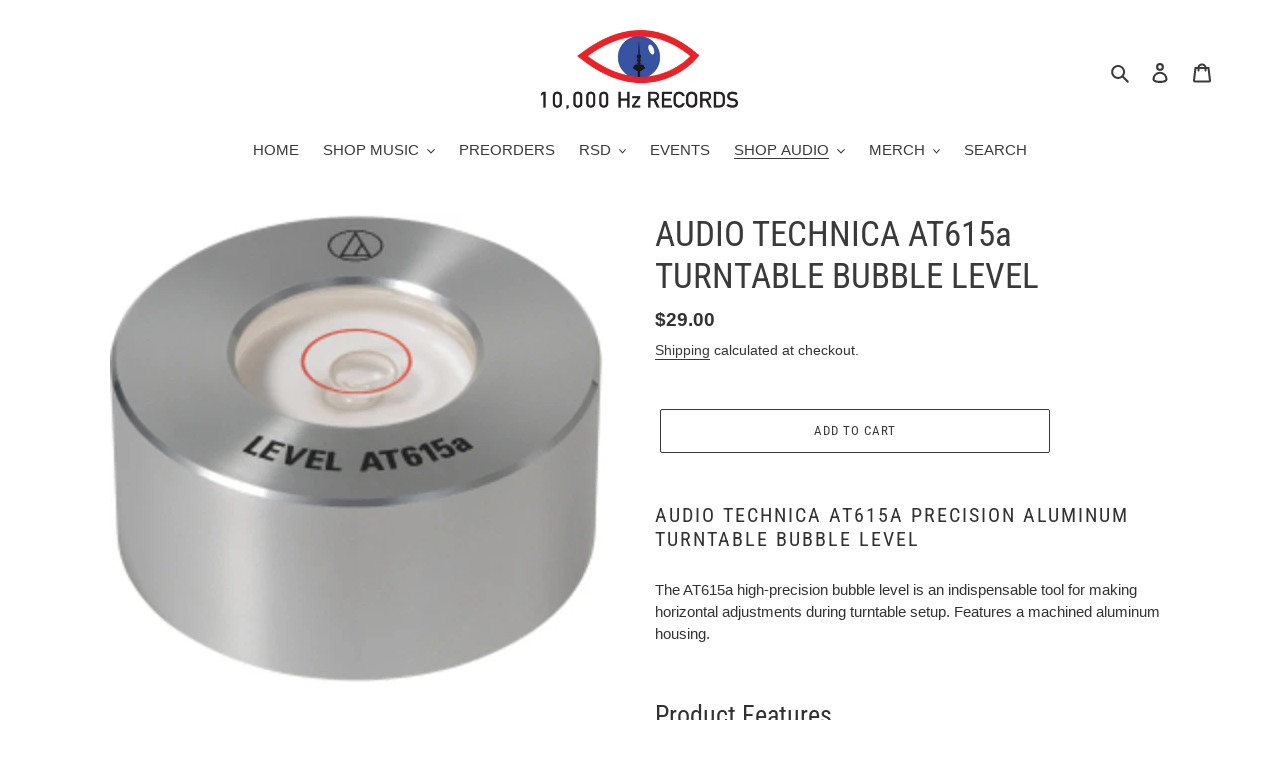

--- FILE ---
content_type: text/javascript
request_url: https://limits.minmaxify.com/fetch-js/10-000-hz-records.myshopify.com?t=20251226182002&callback=minMaxify.initCartValidator
body_size: 102365
content:
!function(){function e(e,a,E,i){this.cart=a||{},this.opt=e,this.customer=E,this.messages=[],this.locale=i&&i.toLowerCase()}e.prototype={recalculate:function(e){this.isOk=!0,this.messages=!e&&[],this.isApplicable()&&(this._calcWeights(),this.addMsg("INTRO_MSG"),this._doSubtotal(),this._doItems(),this._doQtyTotals(),this._doWeight())},getMessages:function(){return this.messages||this.recalculate(),this.messages},isApplicable:function(){var e=this.cart._subtotal=Number(this.cart.total_price||0)/100,a=this.opt.overridesubtotal;if(!(a>0&&e>a)){for(var E=0,i=this.cart.items||[],n=0;n<i.length;n++)E+=Number(i[n].quantity);return this.cart._totalQuantity=E,1}},addMsg:function(e,a){if(!this.messages)return;const E=this.opt.messages;var i=E[e];if(E.locales&&this.locale){var n=(E.locales[this.locale]||{})[e];void 0!==n&&(i=n)}i&&(i=this._fmtMsg(unescape(i),a)),this.messages.push(i)},equalTo:function(e){if(this.isOk!==e.isOk)return!1;var a=this.getMessages(),E=e.messages||e.getMessages&&e.getMessages()||[];if(a.length!=E.length)return!1;for(var i=0;i<a.length;++i)if(a[i]!==E[i])return!1;return!0},_calcWeights:function(){this.weightUnit=this.opt.weightUnit||"g";var e=a[this.weightUnit]||1,E=this.cart.items;if(E)for(var i=0;i<E.length;i++){var n=E[i];n._weight=Math.round(Number(n.grams||0)*e*n.quantity*100)/100}this.cart._totalWeight=Math.round(Number(this.cart.total_weight||0)*e*100)/100},_doSubtotal:function(){var e=this.cart._subtotal,a=this.opt.minorder,E=this.opt.maxorder;e<a&&(this.addMsg("MIN_SUBTOTAL_MSG"),this.isOk=!1),E>0&&e>E&&(this.addMsg("MAX_SUBTOTAL_MSG"),this.isOk=!1)},_doWeight:function(){var e=this.cart._totalWeight,a=this.opt.weightmin,E=this.opt.weightmax;e<a&&(this.addMsg("MIN_WEIGHT_MSG"),this.isOk=!1),E>0&&e>E&&(this.addMsg("MAX_WEIGHT_MSG"),this.isOk=!1)},checkGenericLimit:function(e,a,E){if(!(e.quantity<a.min&&(this.addGenericError("MIN",e,a,E),E)||a.max&&e.quantity>a.max&&(this.addGenericError("MAX",e,a,E),E)||a.multiple>1&&e.quantity%a.multiple>0&&(this.addGenericError("MULT",e,a,E),E))){var i=e.line_price/100;void 0!==a.minAmt&&i<a.minAmt&&(this.addGenericError("MIN_SUBTOTAL",e,a,E),E)||a.maxAmt&&i>a.maxAmt&&this.addGenericError("MAX_SUBTOTAL",e,a,E)}},addGenericError:function(e,a,E,i){var n={item:a};i?(e="PROD_"+e+"_MSG",n.itemLimit=E,n.refItem=i):(e="GROUP_"+e+"_MSG",n.groupLimit=E),this.addMsg(e,n),this.isOk=!1},_buildLimitMaps:function(){var e=this.opt,a=e.items||[];e.bySKU={},e.byId={},e.byHandle={};for(var E=0;E<a.length;++E){var i=a[E];i.sku?e.bySKU[i.sku]=i:(i.h&&(e.byHandle[i.h]=i),i.id&&(e.byId[i.id]=i))}},_doItems:function(){var e,a=this.cart.items||[],E={},i={},n=this.opt;n.byHandle||this._buildLimitMaps(),(n.itemmin||n.itemmax||n.itemmult)&&(e={min:n.itemmin,max:n.itemmax,multiple:n.itemmult});for(var m=0;m<a.length;m++){var l=a[m],L=this.getCartItemKey(l),A=E[L],s=i[l.handle];A?(A.quantity+=l.quantity,A.line_price+=l.line_price,A._weight+=l._weight):A=E[L]={ref:l,quantity:l.quantity,line_price:l.line_price,grams:l.grams,_weight:l._weight,limit:this._getIndividualItemLimit(l)},s?(s.quantity+=l.quantity,s.line_price+=l.line_price,s._weight+=l._weight):s=i[l.handle]={ref:l,quantity:l.quantity,line_price:l.line_price,grams:l.grams,_weight:l._weight},s.limit&&s.limit.combine||(s.limit=A.limit)}for(var S in E){if(l=E[S])((r=l.limit||l.limitRule)?!r.combine:e)&&this.checkGenericLimit(l,r||e,l.ref)}for(var S in i){var r;if(l=i[S])(r=l.limit||l.limitRule)&&r.combine&&this.checkGenericLimit(l,r,l.ref)}},getCartItemKey:function(e){var a=e.handle;return a+=e.sku||e.variant_id},getCartItemIds:function(e){var a={handle:e.handle||"",product_id:e.product_id,sku:e.sku},E=a.handle.indexOf(" ");return E>0&&(a.sku=a.handle.substring(E+1),a.handle=a.handle.substring(0,E)),a},_getIndividualItemLimit:function(e){var a=this.opt,E=this.getCartItemIds(e);return a.bySKU[E.sku]||a.byId[E.product_id]||a.byHandle[E.handle]},getItemLimit:function(e){var a=this.opt;if(!a)return{};void 0===a.byHandle&&this._buildLimitMaps();var E=this._getIndividualItemLimit(e);return E||(E={min:a.itemmin,max:a.itemmax,multiple:a.itemmult}),E},calcItemLimit:function(e){var a=this.getItemLimit(e);(a={max:a.max||0,multiple:a.multiple||1,min:a.min,combine:a.combine}).min||(a.min=a.multiple);var E=this.opt.maxtotalitems||0;return(!a.max||E&&E<a.max)&&(a.max=E),a},_doQtyTotals:function(){var e=this.opt.maxtotalitems,a=this.opt.mintotalitems,E=this.opt.multtotalitems,i=this.cart._totalQuantity;0!=e&&i>e&&(this.addMsg("TOTAL_ITEMS_MAX_MSG"),this.isOk=!1),i<a&&(this.addMsg("TOTAL_ITEMS_MIN_MSG"),this.isOk=!1),E>1&&i%E>0&&(this.addMsg("TOTAL_ITEMS_MULT_MSG"),this.isOk=!1)},_fmtMsg:function(e,a){var E,i,n,m=this;return e.replace(/\{\{\s*(.*?)\s*\}\}/g,(function(e,l){try{E||(E=m._getContextMsgVariables(a)||{});var L=E[l];return void 0!==L?L:i||(i=E,m._setGeneralMsgVariables(i),void 0===(L=i[l]))?(n||(n=m._makeEvalFunc(E)),n(l)):L}catch(e){return'"'+e.message+'"'}}))},formatMoney:function(e){var a=this.opt.moneyFormat;if(void 0!==a){try{e=e.toLocaleString()}catch(e){}a&&(e=a.replace(/{{\s*amount[a-z_]*\s*}}/,e))}return e},_getContextMsgVariables(e){if(e){var a,E;if(e.itemLimit){var i=e.item,n=e.refItem||i,m=e.itemLimit;a={item:n,ProductQuantity:i.quantity,ProductName:m.combine&&unescape(n.product_title||m.name)||n.title,GroupTitle:m.title,ProductMinQuantity:m.min,ProductMaxQuantity:m.max,ProductQuantityMultiple:m.multiple},E=[["ProductAmount",Number(i.line_price)/100],["ProductMinAmount",m.minAmt],["ProductMaxAmount",m.maxAmt]]}if(e.groupLimit){i=e.item,n=e.refItem||i,m=e.groupLimit;a={item:n,GroupQuantity:i.quantity,GroupTitle:m.title,GroupMinQuantity:m.min,GroupMaxQuantity:m.max,GroupQuantityMultiple:m.multiple},E=[["GroupAmount",Number(i.line_price)/100],["GroupMinAmount",m.minAmt],["GroupMaxAmount",m.maxAmt]]}if(a){for(var l=0;l<E.length;l++){const e=E[l];isNaN(e[1])||Object.defineProperty(a,e[0],{get:this.formatMoney.bind(this,e[1])})}return a}}},_setGeneralMsgVariables:function(e){var a=this.cart,E=this.opt;e.CartWeight=a._totalWeight,e.CartMinWeight=E.weightmin,e.CartMaxWeight=E.weightmax,e.WeightUnit=this.weightUnit,e.CartQuantity=a._totalQuantity,e.CartMinQuantity=E.mintotalitems,e.CartMaxQuantity=E.maxtotalitems,e.CartQuantityMultiple=E.multtotalitems;for(var i=[["CartAmount",a._subtotal],["CartMinAmount",E.minorder],["CartMaxAmount",E.maxorder]],n=0;n<i.length;n++){const a=i[n];isNaN(a[1])||Object.defineProperty(e,a[0],{get:this.formatMoney.bind(this,a[1])})}},_makeEvalFunc:function(e){return new Function("_expr","with(this) return eval(_expr)").bind(e)}};var a={g:1,kg:.001,lb:.00220462,oz:.03527396},E={messages:{INTRO_MSG:"Hi - in order to keep things fair for all of our customers, some limited edition items are 1 per-person. This is one of those cases. \n",PROD_MIN_MSG:"{{ProductName}}: Must have at least {{ProductMinQuantity}} of this item.",PROD_MAX_MSG:"{{ProductName}}: Must have at most {{ProductMaxQuantity}} of this item.",PROD_MULT_MSG:"{{ProductName}}: Quantity must be a multiple of {{ProductQuantityMultiple}}."},items:[{id:7575793696985,h:"and-you-will-know-us-by-the-trail-of-dead-madonna-lp",name:"...AND YOU WILL KNOW US BY THE TRAIL OF DEAD - MADONNA (LP)",max:1},{id:7566128152793,h:"in-store-only-ost-john-carpenter-halloween-rsd-essentials-lp",name:"[IN-STORE ONLY] OST: JOHN CARPENTER - HALLOWEEN (RSD ESSENTIALS LP)"},{id:7729477419225,h:"in-store-only-pearl-jam-live-on-two-legs-2xlp",name:"[IN-STORE ONLY] PEARL JAM - LIVE ON TWO LEGS (2xLP)"},{id:9162048569561,h:"preorder-only-charli-xcx-guess-featuring-billie-eilish-rsd25-7",name:'[PREORDER ONLY] CHARLI XCX - GUESS FEATURING BILLIE EILISH [RSD25] (7")',max:1},{id:9130108551385,h:"charli-xcx-number-one-angel-rsd25-lp",name:"[PREORDER ONLY] CHARLI XCX - NUMBER 1 ANGEL [RSD25] (LP)",max:1},{id:6685673128122,h:"0-99-used",name:"$0.99 USED"},{id:7664881991897,h:"uicideboy-long-term-effects-of-suffering-lp",name:"$UICIDEBOY$ - LONG TERM EFFECTS OF SUFFERING (LP)",max:1},{id:8637463822553,h:"10-000-maniacs-playing-favorites-rsd24-2xlp",name:"10,000 MANIACS - PLAYING FAVORITES [RSD24] (2xLP)"},{id:5465195643040,h:"100-gecs-1000-gecs-lp",name:"100 GECS - 1000 GECS (LP)",max:1},{id:8537348145369,h:"100-gecs-snake-eyes-10",name:'100 GECS - SNAKE EYES [RSD24] (10")',max:1},{id:9156258562265,h:"13th-floor-elevators-houston-music-theatre-live-1967-rsd25-lp-1",name:"13th FLOOR ELEVATORS - HOUSTON MUSIC THEATRE, LIVE 1967 [RSD25] (LP)",max:1},{id:5640428650656,h:"1975-1975",name:"1975 - THE 1975 (2xLP)",max:1},{id:8537349456089,h:"the-1975-the-1975-live-at-gorilla-2xlp",name:"1975 - THE 1975 LIVE AT GORILLA [RSD24] (2xLP)",max:1},{id:8537355747545,h:"2-chainz-lil-wayne-welcome-2-collegrove-2xlp",name:"2 CHAINZ/LIL WAYNE - WELCOME 2 COLLEGROVE [RSD24] (2xLP)",max:1},{id:9329837768921,h:"2chainz-t-r-u-realigion-anniversary-edition-rsdbf25-lp",name:"2CHAINZ - T.R.U. REALigion [ANNIVERSARY EDITION] [RSDBF25] (2xLP)",max:1},{id:5640428978336,h:"2pac-makaveli",name:"2PAC - MAKAVELI: 7 DAY THEORY (2xLP)",max:1},{id:8192823460057,h:"4-non-blondes-bigger-better-faster-more-lp",name:"4 NON BLONDES - BIGGER, BETTER, FASTER, MORE! (LP)",max:1},{id:9127205699801,h:"a-day-to-remember-attack-of-the-killer-b-sides-rsd25-15th-anniversary-10",name:'A DAY TO REMEMBER - ATTACK OF THE KILLER B-SIDES (15TH ANNIVERSARY) [RSD25] (10")',max:1},{id:8063513821401,h:"a-perfect-circle-thirteenth-step-2xlp",name:"A PERFECT CIRCLE - THIRTEENTH STEP (2xLP)",max:1},{id:5640430420128,h:"tribe-midnight-marauders",name:"A TRIBE CALLED QUEST - MIDNIGHT MARAUDERS (LP)",max:1},{id:9127209566425,h:"a-ha-hunting-high-and-low-the-1984-demos-rsd25-lp",name:"A-HA - HUNTING HIGH AND LOW - THE 1984 DEMOS [RSD25] (LP)",max:1},{id:9329815781593,h:"a-ha-take-on-me-rsdbf25-12ep",name:'A-HA - TAKE ON ME [RSDBF25] (12"EP)',max:1},{id:7623819854041,h:"a-r-kane-americana-2xlp",name:"A.R. KANE - AMERICANA (2xLP)",max:1},{id:8554017521881,h:"ace-frehley-10-000-volts-rsd24-pic-disc-lp",name:"ACE FREHLEY - 10,000 VOLTS [RSD24] (PIC DISC LP)",max:1},{max:1,name:"ACE%20FREHLEY%20-%20SPACE%20TRUCKIN%27%20%2812%22%20PIC%20DISC%29",h:"ace-frehley-space-truckin-12-pic-disc"},{id:8537356763353,h:"acetone-ive-enjoyed-as-much-of-this-as-i-can-stand-live-at-the-knitting-factory-nyc-may-31-1998-2xlp",name:"ACETONE - I'VE ENJOYED AS MUCH OF THIS AS I CAN STAND [LIVE AT THE KNITTING FACTORY, NYC: MAY 31, 1998] [RSD24] (2xLP)",max:1},{id:5640432025760,h:"adele-25",name:"ADELE - 25 (LP)",max:1},{id:8130501902553,h:"adicts-fifth-overture-lp",name:"ADICTS - FIFTH OVERTURE (LP)",max:1},{id:8317041934553,h:"ahmad-jamal-emerald-city-nights-live-at-the-penthouse-1966-1968-rsdbf23-2xlp",name:"AHMAD JAMAL - EMERALD CITY NIGHTS: LIVE AT THE PENTHOUSE 1966-1968 [RSDBF23] (2xLP)",max:1},{max:1,name:"AIMEE%20MANN%20-%20BACHELOR%20NO.%202%3A%2020th%20ANNIVERSARY%20EDITION%20%282xLP%29",h:"aimee-mann-bachelor-no-2-20th-anniversary-edition-2xlp"},{id:8537360072921,h:"air-kelly-watch-the-stars-12-lp",name:'AIR - KELLY WATCH THE STARS [RSD24] (12" LP)',max:1},{id:9127212286169,h:"air-moon-safari-live-demos-rsd25-lp",name:"AIR - MOON SAFARI LIVE & DEMOS [RSD25] (LP)",max:1},{id:6686590238906,h:"air-people-in-the-city-12-picture-disc",name:'AIR - PEOPLE IN THE CITY (12" PICTURE DISC)',max:1},{id:7622935314649,h:"alabama-shakes-boys-girls-rsd-essentials-lp",name:"ALABAMA SHAKES - BOYS & GIRLS (RSD ESSENTIALS LP)",max:1},{id:7760174809305,h:"alan-parsons-project-eye-in-the-sky-mofi-2xlp",name:"ALAN PARSONS PROJECT - EYE IN THE SKY (MOFI 2xLP)",max:2},{id:9131251073241,h:"alan-parsons-project-i-robot-work-in-progress-rsd25-lp",name:"ALAN PARSONS PROJECT - I ROBOT (WORK IN PROGRESS) [RSD25] (LP)",max:1},{id:8557646184665,h:"the-alan-parsons-project-pyramid-work-in-progress-rsd24-lp",name:"ALAN PARSONS PROJECT - PYRAMID 'WORK IN PROGRESS' [RSD24] (LP)",max:1},{id:9330321359065,h:"alan-silverstri-the-back-to-the-future-trilogy-rsdbf25-lp",name:"ALAN SILVESTRI - THE BACK TO THE FUTURE TRILOGY [RSDBF25] (LP)",max:1},{max:1,name:"ALAN%20HOLDSWORTH%20-%20ROAD%20GAMES%20%28LP%29",h:"alan-holdsworth-road-games-lp"},{id:5640434155680,h:"alanis-morissette-jagged-little-pill",name:"ALANIS MORISSETTE - JAGGED LITTLE PILL (LP)",max:1},{id:7978394419417,h:"alanis-morrissette-such-pretty-forks-in-the-road-cassette",name:"ALANIS MORRISSETTE - SUCH PRETTY FORKS IN THE ROAD (CASSETTE)",max:1},{max:1,name:"ALANIS%20MORISSETTE%20-%20LIVE%20AT%20LONDON%27S%2002%20SHEPHERD%27S%20BUSH%20EMPIRE%2C%202020%20%282xLP%29",h:"alanis-morissette-live-at-londons-02-shepherds-bush-empire-2020-2xlp"},{max:1,name:"ALARM%20-%20CELCTIC%20FOLKLORE%20LIVE%20%28LP%29",h:"alarm-celctic-folklore-live-lp"},{id:8130511929561,h:"albert-ayler-europe-1966-4xlp-box-set",name:"ALBERT AYLER - EUROPE 1966 (4xLP BOX SET)",max:1},{id:9329824891097,h:"albert-ayler-don-cherry-europe-1964-rsdbf25-4xlp-box-set",name:"ALBERT AYLER & DON CHERRY - EUROPE 1964 [RSDBF25] (4xLP BOX SET)",max:1},{max:1,name:"ALEJANDRO%20ESCOVEDO%20-%20LA%20CRUZADA%20%282xLP%29",h:"alejandro-escovedo-la-cruzada-2xlp"},{id:8537446416601,h:"alex-chilton-cliches-rsd24-lp",name:"ALEX CHILTON - CLICHES [RSD24] (LP)",max:1},{id:8131016622297,h:"alex-chilton-live-in-anvers-lp",name:"ALEX CHILTON - LIVE IN ANVERS (LP)",max:1},{id:9130112385241,h:"alex-chilton-set-rsd25-lp",name:"ALEX CHILTON - SET [RSD25] (LP)",max:1},{id:8192448823513,h:"alex-g-live-from-union-transfer-lp",name:"ALEX G - LIVE FROM UNION TRANSFER (LP)",max:1},{id:7628168003801,h:"alex-g-trick-lp-7",name:'ALEX G - TRICK (LP+7")',max:1},{id:8120828166361,h:"alice-coltrane-journey-in-satchidananda-verve-acoustic-sounds-series-lp",name:"ALICE COLTRANE - JOURNEY IN SATCHIDANANDA (VERVE ACOUSTIC SOUNDS SERIES LP)",max:1},{id:7600715202777,h:"alice-cooper-brutal-planet-2xlp",name:"ALICE COOPER - BRUTAL PLANET (2xLP)",max:1},{id:9330331418841,h:"alice-cooper-rsdbf25-12ep",name:"ALICE COOPER - WELCOME TO MY NIGHTMARE: LIVE FROM THE FORUM 6/17/75 [RSDBF25] (2xLP)",max:1},{max:1,name:"ALICE%20COOPER%20-%20LIVE%20FROM%20THE%20APOLLO%20THEATRE%2C%20GLASGOW%2C%201982%20%282xLP%29",h:"alice-cooper-live-from-the-apollo-theatre-glasgow-1982-2xlp"},{max:1,name:"ALICE%20IN%20CHAINS%20-%20SAP%20%2812%22%20EP%29",h:"alice-in-chains-sap-12-ep"},{id:6667245355194,h:"allman-brothers-band-live-from-a-r-studios-new-york-august-26-1971-2xlp",name:"ALLMAN BROTHERS BAND - LIVE FROM A & R STUDIOS, NEW YORK, AUGUST 26, 1971 (2xLP)",max:1},{id:9029566824665,h:"2-chainz-lil-wayne-welcome-2-collegrove-rsd24-2xlp-copy",name:"ALLMAN BROTHERS BAND - MANLEY FIELD HOUSE, SYRACUSE, NY: APRIL 7, 1972 [RSDBF24] (3xLP)",max:1},{id:8130504327385,h:"allman-brothers-band-syria-mosque-pittsburgh-pa-1-17-71-2xlp",name:"ALLMAN BROTHERS BAND - SYRIA MOSQUE: PITTSBURGH, PA 1-17-71 (2xLP)",max:1},{id:6706975506618,h:"allman-brothers-band-the-final-note-2xlp",name:"ALLMAN BROTHERS BAND - THE FINAL NOTE (2xLP)",max:1},{max:1,name:"ALLMAN%20BROTHERS%20BAND%20-%20AN%20EVENING%20WITH...FIRST%20SET%20%28BLUE/BLACK%202xLP%29",h:"allman-brothers-band-an-evening-with-the-allman-brothers-band-first-set-blue-black-swirl-2xlp"},{max:1,name:"ALLMAN%20BROTHERS%20BAND%20-%20AN%20EVENING%20WITH...FIRST%20SET%20%28RED/ORANGE%202xLP%29",h:"allman-brothers-band-an-evening-with-first-set-red-orange-2xlp"},{max:1,name:"ALLMAN%20BROTHERS%20BAND%20-%20FILLMORE%20WEST%201-31-71%20%282xLP%29",h:"allman-brothers-band-fillmore-west-1-31-71-2xlp"},{id:8537362071769,h:"the-amboy-dukes-journey-to-the-center-of-the-mind-lp",name:"AMBOY DUKES - JOURNEY TO THE CENTER OF THE MIND [RSD24] (LP)",max:1},{id:9329819648217,h:"america-hearts-50th-anniversary",name:"AMERICA - HEARTS (50th ANNIVERSARY) [RSDBF25] (LP)",max:1},{id:8537363546329,h:"america-live-from-the-hollywood-bowl-1975-2xlp",name:"AMERICA - LIVE FROM THE HOLLYWOOD BOWL 1975 [RSD24] (2xLP)",max:1},{max:1,name:"AMERICA%20-%20HERITAGE%20II%3A%20DEMOS/ALTERNATE%20TAKES%201971-1976%20%28LP%29",h:"america-heritage-ii-demos-alternate-takes-1971-1976"},{id:9265804214489,h:"american-aquarium-bones-lp",name:"AMERICAN AQUARIUM - BONES (LP)",max:1},{id:8164865442009,h:"american-aquarium-burn-flicker-die-2xlp",name:"AMERICAN AQUARIUM - BURN. FLICKER. DIE. (2xLP)",max:1},{id:7843563045081,h:"american-aquarium-chicamacomico-lp",name:"AMERICAN AQUARIUM - CHICAMACOMICO (LP)",max:1},{id:8132041965785,h:"american-aquarium-dances-for-the-lonely-lp",name:"AMERICAN AQUARIUM - DANCES FOR THE LONELY (LP)",max:1},{id:5465192366240,h:"american-aquarium-lamentations-lp",name:"AMERICAN AQUARIUM - LAMENTATIONS (LP)",max:1},{id:9265803460825,h:"american-aquarium-small-town-hymns-lp",name:"AMERICAN AQUARIUM - SMALL TOWN HYMNS (LP)",max:1},{id:9265809817817,h:"american-aquarium-the-bible-the-bottle-lp",name:"AMERICAN AQUARIUM - THE BIBLE & THE BOTTLE (2xLP)",max:1},{id:8796139159769,h:"american-aquarium-the-fear-of-standing-still-lp",name:"AMERICAN AQUARIUM - THE FEAR OF STANDING STILL (LP)",max:1},{id:5640890744992,h:"american-aquarium-things-change",name:"AMERICAN AQUARIUM - THINGS CHANGE (LP)",max:1},{id:8132044325081,h:"american-aquarium-wolves-lp",name:"AMERICAN AQUARIUM - WOLVES (LP)",max:1},{id:9029570592985,h:"amigo-the-devil-the-wiltern-live-rsd24-2xlp",name:"AMIGO THE DEVIL - THE WILTERN [LIVE] [RSDBF24] (2xLP)",max:1},{id:8551884914905,h:"amorphis-my-kantele-rsd24-12-ep",name:'AMORPHIS - MY KANTELE [RSD24] (12" EP)',max:1},{id:6728036843706,h:"amy-winehouse-remixes-2xlp",name:"AMY WINEHOUSE - REMIXES (2xLP)",max:1},{max:1,name:"AND%20ALSO%20THE%20TREES%20-%20AND%20ALSO%20THE%20TREES%20%282xLP%29",h:"and-also-the-trees-and-also-the-trees-2xlp"},{id:9131257299161,h:"anderson-paak-come-down-rsd25-7",name:'ANDERSON .PAAK - COME DOWN [RSD25] (7")',max:1},{id:8149442167001,h:"anderson-paak-malibu-rsd-essentials-2xlp",name:"ANDERSON .PAAK - MALIBU (RSD ESSENTIALS 2xLP)",max:1},{id:5640891760800,h:"anderson-paak-venice",name:"ANDERSON .PAAK - VENICE (2xLP)",max:1},{id:5465190170784,h:"andrew-hill-black-fire-lp",name:"ANDREW HILL - BLACK FIRE (TONE POET LP)",max:1},{id:9029574328537,h:"angelo-badalementi-music-for-film-and-television-rsd24-lp",name:"ANGELO BADALEMENTI - MUSIC FOR FILM AND TELEVISION [RSDBF24] (LP)",max:1},{max:1,name:"ANTHRAX%20-%20SOLDIERS%20OF%20METAL%20%28LP%29",h:"anthrax-soldiers-of-metal-lp"},{id:6686607933626,h:"anti-flag-20-20-division-lp",name:"ANTI-FLAG - 20/20 DIVISION (LP)",max:1},{id:8537365610713,h:"apocalyptica-worlds-collide-deluxe-edition-2xlp",name:"APOCALYPTICA - WORLDS COLLIDE [DELUXE EDITION] [RSD24] (2xLP)",max:1},{max:1,name:"ARCHERS%20OF%20LOAF%20-%20RALEIGH%20DAYS%20%287%22%29",h:"archers-of-loaf-raleigh-days-7"},{id:9130844291289,h:"archie-shepp-the-full-moon-ensemble-the-complete-live-in-antibes-rsd25-2xlp",name:"ARCHIE SHEPP & THE FULL MOON ENSEMBLE - THE COMPLETE LIVE IN ANTIBES [RSD25] (2xLP)",max:1},{id:7853545455833,h:"arctic-monkeys-the-car-lp-cassette",name:"ARCTIC MONKEYS - THE CAR (LP/CASSETTE)",max:1},{id:5640895135904,h:"ari-lennox-shea-butter",name:"ARI LENNOX - SHEA BUTTER BABY (LP)",max:1},{id:8294964723929,h:"armand-hammer-we-buy-diabetic-test-strips-2xlp",name:"ARMAND HAMMER - WE BUY DIABETIC TEST STRIPS (2xLP)",max:1},{id:6610824364218,h:"art-blakey-and-the-jazz-messengers-moanin-blue-note-classic-vinyl-series-lp",name:"ART BLAKEY and the JAZZ MESSENGERS - MOANIN' (BLUE NOTE CLASSIC VINYL SERIES LP)",max:1},{id:6084843307194,h:"art-blakey-and-the-jazz-messengers-roots-and-herbs-tone-poet-lp",name:"ART BLAKEY AND THE JAZZ MESSENGERS - ROOTS AND HERBS (TONE POET LP)",max:1},{id:8537367249113,h:"ashnikko-demidevil-special-edition-lp",name:"ASHNIKKO - DEMIDEVIL (SPECIAL EDITION) [RSD24] (LP)",max:1},{id:9329822990553,h:"asking-alexandria-asking-alexandria-rsdbf25-2xlp",name:"ASKING ALEXANDRIA - ASKING ALEXANDRIA [RSDBF25] (2xLP)",max:1},{id:8537376129241,h:"asking-alexandria-reckless-relentless-rsd24-lp",name:"ASKING ALEXANDRIA - RECKLESS & RELENTLESS [RSD24] (LP)",max:1},{id:9029572853977,h:"asking-alexandria-the-black-rsd24-2xlp",name:"ASKING ALEXANDRIA - THE BLACK [RSDBF24] (2xLP)",max:1},{max:1,name:"ASKING%20ALEXANDRIA%20-%20STAND%20UP%20AND%20SCREAM%20%28LP%29",h:"asking-alexandria-0-stand-up-and-scream-lp"},{id:9131243012313,h:"astrud-gilberto-that-girl-from-ipanema-rsd25-lp",name:"ASTRUD GILBERTO - THAT GIRL FROM IPANEMA [RSD25] (LP)",max:1},{id:8537381109977,h:"at-the-drive-in-in-casino-out-rsd24-lp",name:"AT THE DRIVE-IN - IN/CASINO/OUT [RSD24] (LP)",max:1},{id:8537384059097,h:"at-the-gates-slaughter-of-the-soulrsd24-lp",name:"AT THE GATES - SLAUGHTER OF THE SOUL [RSD24] (LP)",max:1},{id:8537386647769,h:"ateez-the-world-ep-fin-wil-x-ver-rsd24-7-lp",name:'ATEEZ - THE WORLD EP.FIN : WIL (X. VER.) [RSD24] (7" LP)',max:1},{max:1,name:"AUGUST%20BURNS%20RED%20-%20BONES%20%287%22%29",h:"august-burns-red-bones-7"},{id:8537388613849,h:"average-white-band-live-at-the-rainbow-theatre-1974-rsd24-lp",name:"AVERAGE WHITE BAND - LIVE AT THE RAINBOW THEATRE 1974 [RSD24] (LP)",max:1},{id:6132080181434,h:"b-52s-cosmic-thing-mofi-lp",name:"B-52's - COSMIC THING (MOFI LP)",max:2},{id:6132082835642,h:"b-52s-the-b-52s-mofi-lp",name:"B-52's - THE B-52's (MOFI LP)",max:2},{id:6109562601658,h:"b-52s-wild-planet-mofi-lp",name:"B-52's - WILD PLANET (MOFI LP)",max:2},{id:9364608516313,h:"b-b-king-broadcasting-the-blues-live-from-germany-and-sweden-rsdbf25-2xlp",name:"B.B. KING - BROADCASTING THE BLUES: LIVE FROM GERMANY AND SWEDEN [RSDBF25] (2xLP)",max:1},{id:9039706587353,h:"b-b-king-in-france-live-at-the-nancy-jazz-pulsations-festival-1977-2xlp",name:"B.B. KING - IN FRANCE: LIVE AT THE NANCY JAZZ PULSATIONS FESTIVAL:1977 [RSDBF24] (2xLP)",max:1},{id:5641734160544,h:"bj-barham-rockingham",name:"B.J. BARHAM - ROCKINGHAM (LP)",max:1},{id:9329825120473,h:"b52s-wild-planet-rsdbf25-pic-disc",name:"B'52s - WILD PLANET [RSDBF25] (PIC DISC)",max:1},{id:9127217889497,h:"the-b52s-the-b52s-rsd25-pic-disc",name:"B52'S - THE B52'S [RSD25] (PIC DISC)",max:1},{id:5465190465696,h:"baby-face-willette-face-to-face-lp",name:"BABY FACE WILLETTE - FACE TO FACE (TONE POET LP)",max:1},{id:9329825284313,h:"bad-brains-live-at-the-bayou-rsdbf25-2xlp",name:"BAD BRAINS - LIVE AT THE BAYOU: WASHINGTON D.C. JULY 14, 1980 / MARCH 15, 1981 [RSDBF25] (2xLP)",max:1},{id:9127219331289,h:"bad-livers-delusions-of-banjer-rsd25-lp",name:"BAD LIVERS -  DELUSIONS OF BANJER [RSD25] (LP)",max:1},{max:1,name:"BADFLOWER%20-%20THE%20JESTER%20/%20EVERYBODY%20WANTS%20TO%20RULE%20THE%20WORLD%20%2812%22%20PIC%20DISC%29",h:"badflower-the-jester-everybody-wants-to-rule-the-world-12-pic-disc"},{id:9329826398425,h:"band-jericho-rsdbf25-2xlp",name:"BAND - JERICHO [RSDBF25] (2xLP)",max:1},{id:8537391759577,h:"band-x-the-best-of-band-x-rsd24-lp",name:"BAND X - THE BEST OF BAND X [RSD24] (LP)",max:1},{max:1,name:"BANGLES%20-%20DOLL%20REVOLUTION%20%282xLP%29",h:"bangles-doll-revolution-2xlp"},{max:1,name:"BARONESS%20-%20LIVE%20AT%20MAIDA%20VALE%20II%20%2812%22%20EP%29",h:"baroness-live-at-maida-vale-ii-12-ep"},{id:7958561456345,h:"basement-colourmeinkindness-dlx-2xlp",name:"BASEMENT - COLOURMEINKINDNESS (DLX 2xLP)",max:1},{max:1,name:"BAYSIDE%20-%20HEAVEN%20%287%22%29",h:"bayside-heaven-7"},{id:8537393234137,h:"be-bop-deluxe-futurama-rsd24-lp",name:"BE BOP DELUXE - FUTURAMA  [RSD24] (LP)",max:1},{id:9127225786585,h:"beabadoobee-live-and-acoustic-in-london-rsd25-lp",name:"BEABADOOBEE - LIVE AND ACOUSTIC IN LONDON [RSD25] (LP)",max:1},{id:5465195184288,h:"beach-boys-pet-sounds-lp",name:"BEACH BOYS - PET SOUNDS (ANALOGUE PRODUCTIONS LP/2xLP)",max:2},{id:5964754223290,h:"beach-boys-smiley-smile-analogue-productions-lp",name:"BEACH BOYS - SMILEY SMILE (ANALOGUE PRODUCTIONS LP)",max:2},{id:6083403088058,h:"beach-boys-surfer-girl-analogue-productions-2xlp",name:"BEACH BOYS - SURFER GIRL (ANALOGUE PRODUCTIONS 2xLP)",max:2},{id:8130519138521,h:"beach-house-become-12-ep",name:'BEACH HOUSE - BECOME (12" EP)',max:1},{id:5641739141280,h:"beachhouse-teen-dream",name:"BEACH HOUSE - TEEN DREAM (2xLP+DVD/CASSETTE)",max:1},{id:9029575999705,h:"angelo-badalementi-music-for-film-and-television-rsdbf24-lp-copy",name:"BEACHES - BLAME JOCELYN [RSDBF24] (LP)",max:1},{id:6728030781626,h:"beastie-boys-aglio-e-olio-lp",name:"BEASTIE BOYS - AGLIO E OLIO (LP)",max:1},{id:5641740026016,h:"beastie-checkyourhead",name:"BEASTIE BOYS - CHECK YOUR HEAD (2xLP)",max:1},{id:5641740058784,h:"beastie-hellonasty",name:"BEASTIE BOYS - HELLO, NASTY (2xLP)",max:1},{max:1,name:"BEASTIE%20BOYS%20-%20SOME%20OLD%20BULLSHIT%20%28LP%29",h:"beastie-boys-some-old-bullshit-lp"},{id:9029577015513,h:"beaches-blame-jocelyn-rsdbf24-lp-copy",name:'BEATLES - ALL MY LOVING [RSDBF24] (3" RECORD + CARRYING CASE)',max:1},{id:8537406144729,h:"the-beatles-i-saw-her-standing-there-rsd24-3",name:'BEATLES - I SAW HER STANDING THERE [RSD24] (3")',max:1},{id:9038766997721,h:"beatles-i-wanna-hold-your-hand-b-w-i-saw-her-standing-there-7",name:'BEATLES - I WANNA HOLD YOUR HAND b/w I SAW HER STANDING THERE [RSDBF24] (7")',max:1},{id:8537405423833,h:"the-beatles-i-want-to-hold-your-hand-rsd24-3",name:'BEATLES - I WANT TO HOLD YOUR HAND [RSD24] (3")',max:1},{id:8537399623897,h:"the-beatles-she-loves-you-rsd24-3",name:'BEATLES - SHE LOVES YOU [RSD24] (3")',max:1},{id:8537404276953,h:"the-beatles-til-there-was-you-rsd24-3",name:'BEATLES - TILL THERE WAS YOU [RSD24] (3")',max:1},{id:8537408274649,h:"the-beatles-limited-edition-rsd3-turntable-4x3-records-rsd24",name:'BEATLES LIMITED EDITION RSD3 TURNTABLE + 4x3" RECORDS [RSD24]',max:1},{id:8400794419417,h:"beatnuts-inoxicated-demons-rsdbf23-lp",name:"BEATNUTS - INOXICATED DEMONS [RSDBF23] (LP)",max:1},{id:8130534965465,h:"beauty-pill-beauty-pill-describes-things-as-they-are-2xlp",name:"BEAUTY PILL - BEAUTY PILL DESCRIBES THINGS AS THEY ARE (2xLP)",max:1},{id:8557788561625,h:"bebe-rexha-all-your-fault-pt-1-2-rsd24-lp",name:"BEBE REXHA - ALL YOUR FAULT: PT. 1 & 2 [RSD24] (LP)",max:1},{id:9064438300889,h:"bebe-rexha-expectations-rsdbf24-lp",name:"BEBE REXHA - EXPECTATIONS [RSDBF24] (LP)",max:1},{id:5743234777248,h:"beck-sea-change-2xlp",name:"BECK - SEA CHANGE (2xLP)",max:1},{max:1,name:"BECK%20-%20NO%20DISTRACTION%20b/w%20UNEVENTFUL%20DAYS%20%287%22%29",h:"beck-no-distraction-b-w-uneventful-days-7"},{id:9127227752665,h:"belly-king-rsd25-lp",name:"BELLY - KING [RSD25] (LP)",max:1},{id:7657839984857,h:"ben-folds-five-the-complete-sessions-at-west-54th-2xlp",name:"BEN FOLDS FIVE - THE COMPLETE SESSIONS AT WEST 54th (2xLP)",max:1},{id:6687455150266,h:"ben-howard-variations-vol-1-lp",name:"BEN HOWARD - VARIATIONS VOL. 1 (LP)",max:1},{id:9330304516313,h:"benson-boone-pulse-rsdbf25-lp",name:'BENSON BOONE - PULSE [RSDBF25] (12"EP)',max:1},{id:9039676506329,h:"beres-hammond-just-a-man-lp",name:"BERES HAMMOND - JUST A MAN [RSDBF24] (LP)",max:1},{max:1,name:"BEST%20COAST%20-%20CRAZY%20FOR%20YOU%3A%2010th%20ANNIVERSARY%20EDITION%20%28LP%29",h:"best-coast-crazy-for-you-10th-anniversary-edition-lp"},{id:5743376793760,h:"better-oblivion-community-center-better-oblivion-community-center-lp",name:"BETTER OBLIVION COMMUNITY CENTER - BETTER OBLIVION COMMUNITY CENTER (LP/CASSETTE)",max:1},{id:9038768013529,h:"better-than-ezra-deluxe-2xlp",name:"BETTER THAN EZRA - DELUXE [RSDBF24] (2xLP)",max:1},{id:9129149923545,h:"better-than-ezra-how-does-your-garden-grow-rsd25-2xlp",name:"BETTER THAN EZRA - HOW DOES YOUR GARDEN GROW? [RSD25] (2xLP)",max:1},{id:9038769258713,h:"big-brother-the-holding-company-live-at-the-grande-ballroom-detroit-march-2-1968-2xlp",name:"BIG BROTHER & THE HOLDING COMPANY - LIVE AT THE GRANDE BALLROOM DETROIT: MARCH 2, 1968 [RSDBF24] (LP)",max:1},{id:6874908426426,h:"big-brother-the-holding-company-featuring-janis-joplin-combination-of-the-two-live-at-the-monterey-international-pop-festival-lp",name:"BIG BROTHER & the HOLDING COMPANY featuring JANIS JOPLIN - COMBINATION OF THE TWO: LIVE AT THE MONTEREY INTERNATIONAL POP FESTIVAL (LP)",max:1},{id:6607313862842,h:"big-brother-and-the-holding-company-cheap-thrills-mofi-2xlp",name:"BIG BROTHER and the HOLDING COMPANY - CHEAP THRILLS (MOFI 2xLP)",max:2},{id:9038769881305,h:"big-freedia-hitz-vol-2-2010-2020-lp",name:"BIG FREEDIA - HITZ VOL. 2: 2010-2020 [RSDBF24] (LP)",max:1},{id:9329864179929,h:"big-head-todd-and-the-monsters-sister-sweetly-rsdbf25-lp",name:"BIG HEAD TODD and the MONSTERS - SISTER SWEETLY [RSDBF25] (LP)",max:1},{id:7970561032409,h:"big-k-r-i-t-4eva-n-a-day-2xlp",name:"BIG K.R.I.T. - 4EVA N A DAY (2xLP)",max:1},{id:7970899951833,h:"big-k-r-i-t-a-style-not-quite-free-2xlp",name:"BIG K.R.I.T. - A STYLE NOT QUITE FREE (2xLP)",max:1},{id:7970636759257,h:"big-k-r-i-t-its-better-this-way",name:"BIG K.R.I.T. - IT'S BETTER THIS WAY",max:1},{id:5760648249504,h:"bigkrit-king",name:"BIG K.R.I.T. - KING REMEMBERED IN TIME (2xLP)",max:1},{id:5760648282272,h:"bigkrit-return",name:"BIG K.R.I.T. - RETURN OF 4EVA (2xLP)",max:1},{max:1,name:"BIG%20K.R.I.T.%20-%20TDT%20%28LP%29",h:"big-k-r-i-t-tdt-lp"},{id:5722420510880,h:"bill-evans-jim-hall-undercurrent-mofi-lp",name:"BILL EVANS  / JIM HALL - UNDERCURRENT (MOFI LP)",max:2},{id:5559453745312,h:"bill-evans-at-the-montreux-jazz-festival-2xlp",name:"BILL EVANS - AT THE MONTREUX JAZZ FESTIVAL (ANALOGUE PRODUCTIONS LP/2xLP)",max:2},{id:8648223752409,h:"bill-evans-everybody-digs-bill-evans-rsd24-lp",name:"BILL EVANS - EVERYBODY DIGS BILL EVANS [RSD24] (LP)",max:1},{id:9130859692249,h:"bill-evans-further-ahead-live-in-finland-1964-1969-rsd25-lp",name:"BILL EVANS - FURTHER AHEAD: LIVE IN FINLAND (1964-1969) [RSD25] (2xLP)",max:1},{id:9330960859353,h:"bill-evans-portraits-at-the-penthouse-live-in-seattle-rsdbf25-lp",name:"BILL EVANS - PORTRAITS AT THE PENTHOUSE: LIVE IN SEATTLE [RSDBF25] (LP)",max:1},{id:8707229450457,h:"bill-evans-trio-consecration-i-japan-rsd24-lp",name:"BILL EVANS TRIO - CONSECRATION I [JAPAN RSD24] (LP)",max:1},{id:8707235741913,h:"bill-evans-trio-consecration-ii-japan-rsd24-lp",name:"BILL EVANS TRIO - CONSECRATION II [JAPAN RSD24] (LP)",max:1},{id:8707209658585,h:"bill-evans-trio-consecration-immortal-japanese-rsd24-lp",name:"BILL EVANS TRIO - CONSECRATION IMMORTAL [JAPANESE RSD24] (LP)",max:1},{id:9038776926425,h:"bill-evans-trio-live-at-kongsberg-1970-2xlp",name:"BILL EVANS TRIO - LIVE AT KONGSBERG 1970 [RSDBF24] (2xLP)",max:1},{id:6910444077242,h:"bill-withers-just-as-i-am-speakers-corner-lp",name:"BILL WITHERS - JUST AS I AM (SPEAKERS CORNER LP)",max:1},{id:6542913765562,h:"bill-withers-live-at-carnegie-hall-mofi-2xlp",name:"BILL WITHERS - LIVE AT CARNEGIE HALL (MOFI 2xLP)",max:2},{id:8192793772249,h:"bill-withers-still-bill-mofi-lp",name:"BILL WITHERS - STILL BILL (MOFI LP)",max:2},{max:1,name:"BILL%20EVANS%20-%20LIVE%20AT%20RONNIE%20SCOTT%27S%20%5B1968%5D%20%282xLP%29",h:"bill-evans-live-at-ronnie-scotts-1968-2xlp"},{max:1,name:"BILL%20EVANS%20-%20SOME%20OTHER%20TIME%3A%20THE%20LOST%20SESSION%20FROM%20THE%20BLACK%20FOREST%20%282xLP%29",h:"bill-evans-some-other-time-the-lost-session-from-the-black-forest-2xlp"},{max:2,name:"BILL%20WITHERS%20-%20GREATEST%20HITS%20%28MOFI%20LP%29",h:"bill-withers-greatest-hits-mofi-lp"},{id:9038776697049,h:"billie-eilish-hit-me-hard-and-soft-isolated-vocals-lp",name:"BILLIE EILISH - HIT ME HARD AND SOFT: ISOLATED VOCALS [RSDBF24] (LP)",max:1},{id:9330387517657,h:"billie-eilish-live-rsdbf25-10-ep",name:'BILLIE EILISH - LIVE [RSDBF25] (10" EP)',max:1},{id:6124094161082,h:"billie-holiday-all-or-nothing-at-all-analogue-productions-2xlp",name:"BILLIE HOLIDAY - ALL OR NOTHING AT ALL (ANALOGUE PRODUCTIONS 2xLP)",max:2},{id:8554578444505,h:"billie-marten-as-long-as-rsd24-10-ep",name:'BILLIE MARTEN - AS LONG AS [RSD24] (10" EP)',max:1},{max:1,name:"BILLIE%20HOLIDAY%20/%20NINA%20SIMONE%20/%20BETTYE%20LaVETTE%20-%20ORIGINAL%20GROOVES%20%2812%22%20EP%29",h:"billie-holiday-nina-simone-bettye-lavette-original-grooves-12-ep"},{id:8537428525273,h:"billy-bragg-bloke-on-bloke-rsd24-lp",name:"BILLY BRAGG - BLOKE ON BLOKE [RSD24] (LP)",max:1},{id:9369446875353,h:"billy-idol-rsdbf25-pic-disc-lp",name:"BILLY IDOL - '77 [RSDBF25] (PIC DISC 12\" EP)",max:1},{id:8132641423577,h:"billy-joel-live-at-the-great-american-music-hall-1975-2xlp",name:"BILLY JOEL - LIVE AT THE GREAT AMERICAN MUSIC HALL - 1975 (2xLP)",max:1},{id:9369769345241,h:"billy-joel-live-from-long-island-rsdbf25-3xlp",name:"BILLY JOEL - LIVE FROM LONG ISLAND [RSDBF25] (3xLP)",max:1},{id:5760649167008,h:"billystrings-home",name:"BILLY STRINGS - HOME (2xLP)",max:1},{id:6892186337466,h:"billy-strings-renewal-lp",name:"BILLY STRINGS - RENEWAL (2xLP)",max:1},{id:8130543255769,h:"bjork-the-fossora-remixes-lp",name:"BJORK - THE FOSSORA REMIXES (LP)",max:1},{id:8310088794329,h:"black-angels-levitation-sessions-rsdbf23-2xlp-dvd",name:"BLACK ANGELS - LEVITATION SESSIONS [RSDBF23] (2xLP+DVD)",max:1},{id:7892150288601,h:"black-angels-wilderness-of-mirrors-2xlp-cassette",name:"BLACK ANGELS - WILDERNESS OF MIRRORS (2xLP/CASSETTE)",max:1},{id:7543125573849,h:"black-country-new-road-ants-from-up-there-2xlp",name:"BLACK COUNTRY, NEW ROAD - ANTS FROM UP THERE (2xLP)",max:1},{id:8537413550297,h:"the-black-crowes-wanting-and-waiting-rsd24-7",name:'BLACK CROWES - WANTING AND WAITING [RSD24] (7")',max:1},{id:5760650084512,h:"blackflag-damaged",name:"BLACK FLAG - DAMAGED (LP)",max:1},{id:6686626971834,h:"black-francis-abbabubba-lp",name:"BLACK FRANCIS - ABBABUBBA (LP)",max:1},{id:7664821666009,h:"black-keys-dropout-boogie-lp",name:"BLACK KEYS - DROPOUT BOOGIE (LP)",max:1},{id:5760650707104,h:"blackkeys-thickfreakness",name:"BLACK KEYS - THICKFREAKNESS (LP)",max:1},{id:9330299994329,h:"black-kids-partie-traumatic-rsdbf25-lp",name:"BLACK KIDS - PARTIE TRAUMATIC (DLX EDITION) [RSDBF25] (LP)",max:1},{id:7774386716889,h:"black-midi-hellfire-lp",name:"BLACK MIDI - HELLFIRE (LP)",max:1},{id:7590041977049,h:"black-pumas-black-pumas-collectors-edition-7-box-set",name:'BLACK PUMAS - BLACK PUMAS: COLLECTOR\'S EDITION 7" BOX SET (7")',max:1},{id:9002009329881,h:"black-sabbath-black-sabbath-rocktober-2024-lp",name:"BLACK SABBATH - BLACK SABBATH [ROCKTOBER 2024] (LP)",max:1},{id:6686631788730,h:"black-sabbath-heaven-hell-lp-picture-disc",name:"BLACK SABBATH - HEAVEN & HELL (LP PICTURE DISC)",max:1},{id:9129918431449,h:"black-sabbath-the-eternal-idol-rsd25-lp",name:"BLACK SABBATH - THE ETERNAL IDOL [RSD25] (LP)",max:1},{max:1,name:"BLACK%20CROWES%20-%20JEALOUS%20AGAIN%20%2812%22%29",h:"black-crowes-jealous-again-12"},{id:9038770241753,h:"blasters-over-there-live-at-the-venue-london-1982-the-complete-concert-2xlp",name:"BLASTERS - OVER THERE: LIVE AT THE VENUE LONDON 1982, THE COMPLETE CONCERT [RSDBF24] (2xLP)",max:1},{max:1,name:"BLAZE%20FOLEY%20-%20LIVE%20AT%20THE%20AUSTIN%20OUTHOUSE%20%28LP%29",h:"blaze-foley-live-at-the-austin-outhouse-lp"},{id:6636900516026,h:"blind-melon-blind-melon-sippin-time-sessions-2xlp",name:"BLIND MELON - BLIND MELON / SIPPIN' TIME SESSIONS (2xLP)",max:1},{max:1,name:"BLITZEN%20TRAPPER%20-%20UNRELEASED%20RECORDINGS%20VOL.%20II%3A%20TOO%20KOOL%20%28LP%29",h:"blitzen-trapper-unreleased-recordings-vol-ii-lp"},{id:8954903036121,h:"blood-incantation-absolute-elsewhere-lp",name:"BLOOD INCANTATION - ABSOLUTE ELSEWHERE (LP)",max:1},{id:9129953067225,h:"blue-cheer-junk-rsd25-lp",name:"BLUE CHEER - JUNK [RSD25] (LP)",max:1},{max:1,name:"BLUE%20OYSTER%20CULT%20-%20LIVE%20%2783%20%282xLP%29",h:"blue-oyster-cult-live-83-2xlp"},{id:9038770503897,h:"bluey-rsd-black-friday-2024-picture-disc-rug-island-b-w-bluey-theme-7-picture-disc",name:'BLUEY - RSD BLACK FRIDAY 2024 PICTURE DISC: RUG ISLAND b/w BLUEY THEME [RSDBF24] (7" PICTURE DISC)',max:1},{id:8537417613529,h:"blur-parklife-rsd24-30th-anniversary-zoetrope-pic-disc-lp",name:"BLUR - PARKLIFE (30TH ANNIVERSARY ZOETROPE PIC DISC LP) [RSD24]",max:1},{id:9129973874905,h:"blur-the-magic-whip-rsd25-lp",name:"BLUR - THE MAGIC WHIP [RSD25] [10TH ANNIVERSARY] (PIC DISC)",max:1},{id:7586312224985,h:"bo-burnham-inside-the-songs-2xlp",name:"BO BURNHAM - INSIDE [THE SONGS] (2xLP)",max:1},{id:5760655327392,h:"boardsofcanada-musichasaright",name:"BOARDS OF CANADA - MUSIC HAS THE RIGHT TO CHILDREN (2xLP)",max:1},{id:8090108068057,h:"bob-dylan-another-side-of-bob-dylan-mofi-2xlp",name:"BOB DYLAN - ANOTHER SIDE OF BOB DYLAN (MOFI 2xLP)",max:2},{id:7492639359193,h:"bob-dylan-blonde-on-blonde-mofi-3xlp-box-set",name:"BOB DYLAN - BLONDE ON BLONDE (MOFI 3xLP BOX SET)",max:2},{id:6619216969914,h:"bob-dylan-bob-dylans-greatest-hits-mofi-2xlp",name:"BOB DYLAN - BOB DYLAN'S GREATEST HITS (MOFI 2xLP)",max:2},{id:6212026237114,h:"bob-dylan-john-wesley-harding-mofi-2xlp",name:"BOB DYLAN - JOHN WESLEY HARDING (MOFI 2xLP)",max:2},{id:5722378895520,h:"bob-dylan-love-and-theft-mofi-2xlp",name:"BOB DYLAN - LOVE AND THEFT (MOFI 2xLP)",max:2},{id:9369448415449,h:"bob-dylan-masters-of-war-1962-live-in-alan-lomaxs-apartment-rsdbf25-7",name:"BOB DYLAN - MASTERS OF WAR 1962 (LIVE IN ALAN LOMAX'S APARTMENT) [RSDBF25] (7\")",max:1},{id:6212038066362,h:"bob-dylan-oh-mercy-mofi-2xlp",name:"BOB DYLAN - OH MERCY (MOFI 2xLP)",max:2},{id:5465197084832,h:"bob-dylan-pat-garrett-amp-billy-the-kid-mofi-2xlp",name:"BOB DYLAN - PAT GARRETT AND BILLY THE KID (MOFI 2xLP)",max:2},{id:5465190596768,h:"bob-dylan-the-freewheelin-bob-dylan-mofi-2xlp",name:"BOB DYLAN - THE FREEWHEELIN' BOB DYLAN (MOFI 2XLP)",max:2},{id:9330385256665,h:"bob-dylan-the-original-freewheelin-bob-dylan-rsdbf25-lp",name:"BOB DYLAN - THE ORIGINAL FREEWHEELIN' BOB DYLAN [RSDBF25] (LP)",max:1},{id:5465190695072,h:"bob-dylan-the-times-they-are-achangin-mofi-2xlp",name:"BOB DYLAN - THE TIMES THEY ARE A-CHANGIN' (MOFI 2xLP)",max:2},{max:1,name:"BOB%20MOULD%20-%20CIRCLE%20OF%20FRIENDS%20%282xLP%29",h:"bob-mould-circle-of-friends-2xlp"},{id:9130090496217,h:"bobby-charles-bearsville-studio-sessions-rsd25-lp",name:"BOBBY CHARLES - BEARSVILLE STUDIO SESSIONS [RSD25] (LP)",max:1},{id:6012999991482,h:"bobby-hutcherson-oblique-tone-poet-lp",name:"BOBBY HUTCHERSON - OBLIQUE (TONE POET LP)",max:1},{id:5465198231712,h:"bobby-hutcherson-the-kicker-lp",name:"BOBBY HUTCHERSON - THE KICKER (TONE POET LP)",max:1},{id:6876348907706,h:"bobby-rush-chicken-heads-50th-anniversary-12-ep",name:'BOBBY RUSH - CHICKEN HEADS [50th ANNIVERSARY] (12" EP)',max:1},{id:9038779285721,h:"bobby-shmurda-shmurda-she-wrote-rsdbf24-12-ep",name:'BOBBY SHMURDA - SHMURDA SHE WROTE [RSDBF24] (12" EP)',max:1},{id:7558994854105,h:"bobby-weir-wolf-bros-live-in-colorado-2xlp",name:"BOBBY WEIR & WOLF BROS - LIVE IN COLORADO (2xLP)",max:1},{id:8537420103897,h:"the-bodysnatchers-the-bodysnatchers-rsd24-lp",name:'BODYSNATCHERS - THE BODYSNATCHERS [RSD24] (7")',max:1},{max:1,name:"BOOOKER%20T.%20AND%20THE%20M.G.%27s%20-%20McLEMORE%20AVENUE%20%28LP%29",h:"boooker-t-and-the-m-g-s-mclemore-avenue-lp"},{id:8537422987481,h:"the-bottle-rockets-the-brooklyn-side-30th-anniversary-rsd24-2xlp",name:"BOTTLE ROCKETS - THE BROOKLYN SIDE [30th ANNIVERSARY] [RSD24] (2xLP)",max:1},{id:5738813259936,h:"boygenius-boygenius-12-ep",name:'BOYGENIUS - BOYGENIUS (12" EP)',max:1},{id:8097062093017,h:"boygenius-the-record-lp",name:"BOYGENIUS - THE RECORD (LP)",max:1},{id:8296696807641,h:"boygenius-the-rest-10-ep",name:'BOYGENIUS - THE REST (10" EP)',max:1},{max:1,name:"BOYS%20NEXT%20DOOR%20-%20DOOR%2C%20DOOR%20%28LP%29",h:"boys-next-door-door-door-lp"},{max:1,name:"BRANDI%20CARLILE%20-%20A%20ROOSTER%20SAYS%20%2812%22%29",h:"brandi-carlile-a-rooster-says-12"},{id:9330316542169,h:"bratmobile-the-real-janelle-the-peel-session-rsdbf25-lp",name:"BRATMOBILE - THE REAL JANELLE & THE PEEL SESSION [RSDBF25] (LP)",max:1},{id:5738818273440,h:"breeders-last-splash-lp",name:"BREEDERS - LAST SPLASH (LP)",max:1},{id:7623806615769,h:"brian-bennett-voyage-a-journey-into-discoid-funk-lp",name:"BRIAN BENNETT - VOYAGE (A JOURNEY INTO DISCOID FUNK) (LP)",max:1},{id:8131537141977,h:"brian-eno-forever-voiceless-lp",name:"BRIAN ENO - FOREVER VOICELESS (LP)",max:1},{max:1,name:"BRIAN%20WILSON%20and%20VAN%20DYKE%20PARKS%20-%20ORANGE%20CRATE%20INSTRUMENTALS%20%28LP%29",h:"brian-wilson-and-van-dyke-parks-orange-crate-instrumentals-lp"},{id:8554570940633,h:"briston-maroney-all-my-little-shooting-stars-rsd24-lp",name:"BRISTON MARONEY - ALL MY LITTLE SHOOTING STARS [RSD24] (LP)",max:1},{id:9330384240857,h:"briston-maroney-live-at-red-rocks-rsdbf25-lp",name:"BRISTON MARONEY - LIVE AT RED ROCKS [RSDBF25] (2xLP)",max:1},{max:1,name:"BRITNEY%20SPEARS%20-%20OOPS%21...I%20DID%20IT%20AGAIN%20REMIXES%20AND%20B-SIDES%20%2812%22%20EP%29",h:"britney-spears-oops-i-did-it-again-remixes-and-b-sides-12-ep"},{id:9134886387929,h:"the-house-of-love-house-of-love-rsd25-lp",name:"BRITTANY HOWARD - LIVE FROM AUSTIN CITY LIMITS [RSD25] (LP)",max:1},{max:1,name:"BRITTANY%20HOWARD%20-%20LIVE%20AT%20SOUND%20EMPORIUM%20%28LP%29",h:"brittany-howard-live-at-sound-emporium-lp"},{id:7857050976473,h:"broken-social-scene-broken-social-scene-2xlp",name:"BROKEN SOCIAL SCENE - BROKEN SOCIAL SCENE (2xLP)",max:1},{id:6874916683962,h:"broken-social-scene-feel-good-lost-20th-anniversary-edition-2xlp",name:"BROKEN SOCIAL SCENE - FEEL GOOD LOST [20th ANNIVERSARY EDITION] (2xLP)",max:1},{id:8130935750873,h:"broken-social-scene-you-forgot-it-in-people-20th-anniversary-2xlp",name:"BROKEN SOCIAL SCENE - YOU FORGOT IT IN PEOPLE [20TH ANNIVERSARY] (2xLP)",max:1},{id:9330379292889,h:"bruno-mars-its-better-if-you-dont-understand-rsdbf25-12",name:"BRUNO MARS - IT'S BETTER IF YOU DON'T UNDERSTAND [RSDBF25] (10\" EP)",max:1},{id:9039822061785,h:"buck-owens-ive-got-a-tiger-by-the-tail-lp",name:"BUCK OWENS - I'VE GOT A TIGER BY THE TAIL [RSDBF24] (LP)",max:1},{max:1,name:"BUCKCHERRY%20-%20BUCKCHERRY%20%28LP%29",h:"buckcherry-buckcherry-lp"},{id:6731673993402,h:"buddy-holly-crickets-the-chirping-crickets-analogue-productions-lp",name:'BUDDY HOLLY / CRICKETS - THE "CHIRPING" CRICKETS (ANALOGUE PRODUCTIONS LP)',max:2},{id:8551916208345,h:"buena-vista-social-club-buena-vista-social-club-rsd24-2xlp",name:"BUENA VISTA SOCIAL CLUB - BUENA VISTA SOCIAL CLUB [RSD24] (2xLP)",max:1},{id:7972745609433,h:"built-to-spill-there-is-nothing-wrong-with-love-rsd-essentials-lp",name:"BUILT TO SPILL - THERE IS NOTHING WRONG WITH LOVE (RSD ESSENTIALS LP)",max:1},{max:1,name:"BURIAL%20/%20FOUR%20TET%20/%20THOM%20YORKE%20-%20HER%20REVOLUTION%20/%20HIS%20ROPE%20%2812%22%29",h:"burial-four-tet-thom-yorke-her-revolution-his-rope-12"},{id:5931572265146,h:"bush-sixteen-stone-2xlp",name:"BUSH - SIXTEEN STONE (2xLP)",max:1},{id:9038772207833,h:"byrds-buffalo-springfield-the-byrds-buffalo-springfield-live-at-the-monterey-international-pop-festival-2xlpure-disc-copy",name:"BYRDS & BUFFALO SPRINGFIELD - THE BYRDS / BUFFALO SPRINGFIELD: LIVE AT THE MONTEREY INTERNATIONAL POP FESTIVAL [RSDBF24] (2xLP)",max:1},{id:9330326798553,h:"cage-the-elephant-live-from-the-vic-in-chicago-rsdbf25-2xlp",name:"CAGE THE ELEPHANT - LIVE FROM THE VIC IN CHICAGO [RSDBF25] (2xLP)",max:1},{id:7764404732121,h:"cake-fashion-nugget-lp",name:"CAKE - FASHION NUGGET (LP)",max:1},{max:1,name:"CALEXICO%20-%20HOT%20RAIL%20%282xLP%29",h:"calexico-hot-rail-2xlp"},{id:8909660782809,h:"camila-cabello-c-xoxo-lp",name:"CAMILA CABELLO - C, XOXO (LP)",max:1},{id:9130020667609,h:"camper-von-beethoven-telephone-free-landslide-victory-rsd25-lp",name:"CAMPER VAN BEETHOVEN - TELEPHONE FREE LANDSLIDE VICTORY [RSD25] (LP)",max:1},{id:6706980028602,h:"canned-heat-living-the-blues-2xlp",name:"CANNED HEAT - LIVING THE BLUES (2xLP)",max:1},{id:6874924941498,h:"canned-heat-memphis-slim-memphis-heat-lp",name:"CANNED HEAT & MEMPHIS SLIM - MEMPHIS HEAT (LP)",max:1},{max:1,name:"CANNED%20HEAT%20-%20RECORD%20STORE%20DAY%20PARTY%20WITH%20CANNED%20HEAT%20%28LP%29",h:"canned-heat-record-store-day-party-with-canned-heat-lp"},{max:1,name:"CANNED%20HEAT%20%26%20JOHN%20LEE%20HOOKER%20-%20HOOKER%20%27N%20HEAT%20%282xLP%29",h:"canned-heat-john-lee-hooker-hooker-n-heat-2xlp"},{id:8537357648089,h:"cannonball-adderly-burnin-in-bordeaux-live-in-france-1969-2xlp",name:"CANNONBALL ADDERLY - BURNIN' IN BORDEAUX: LIVE IN FRANCE 1969 [RSD24] (2xLP)",max:1},{id:8537359286489,h:"cannonball-adderly-poppin-in-paris-live-at-lolympia-1972-2xlp",name:"CANNONBALL ADDERLY - POPPIN' IN PARIS: LIVE AT L'OLYMPIA 1972 [RSD24] (2xLP)",max:1},{id:7961822462169,h:"captain-beefheart-clear-spot-50th-anniversary-deluxe-edition-2xlp",name:"CAPTAIN BEEFHEART - CLEAR SPOT [50TH ANNIVERSARY DELUXE EDITION] (2xLP)",max:1},{id:8537432162521,h:"captain-beefheart-the-spotlight-kid-deluxe-edition-rsd24-2xlp",name:"CAPTAIN BEEFHEART - THE SPOTLIGHT KID [DELUXE EDITION] [RSD24] (2xLP)",max:1},{id:8130941223129,h:"captain-beefheart-the-magic-band-im-going-to-do-what-i-wanna-do-live-at-my-fathers-place-1978-2xlp",name:"CAPTAIN BEEFHEART & THE MAGIC BAND - I'M GOING TO DO WHAT I WANNA DO: LIVE AT MY FATHER'S PLACE 1978 (2xLP)",max:1},{id:8310129950937,h:"captain-beefheart-and-the-magic-band-shiny-beast-bat-chain-pullar-45th-anniversary-deluxe-edition-rsdbf23-2xlp",name:"CAPTAIN BEEFHEART AND THE MAGIC BAND - SHINY BEAST (BAT CHAIN PULLAR): 45TH ANNIVERSARY DELUXE EDITION [RSDBF23] (2xLP)",max:1},{id:5931701567674,h:"car-seat-headrest-teens-of-denial-2xlp",name:"CAR SEAT HEADREST - TEENS OF DENIAL (2xLP)",max:1},{id:5931701960890,h:"car-seat-headrest-teens-of-style-lp",name:"CAR SEAT HEADREST - TEENS OF STYLE (LP)",max:1},{id:5931702911162,h:"car-seat-headrest-twin-fantasy-2xlp",name:"CAR SEAT HEADREST - TWIN FANTASY (2xLP)",max:1},{id:5931702452410,h:"car-seat-headrest-twin-fantasy-mirror-to-mirror-2xlp",name:"CAR SEAT HEADREST - TWIN FANTASY (MIRROR TO MIRROR) (2xLP)",max:1},{id:9159550927065,h:"carla-thomas-sweet-sweetheart-rsd25-lp",name:"CARLA THOMAS - SWEET SWEETHEART [RSD25] (LP)",max:1},{id:7566204600537,h:"carole-kind-tapestry-mofi-one-step-2xlp-box-set",name:"CAROLE KING - TAPESTRY (MOFI ONE-STEP 2xLP BOX SET)",max:2},{id:8120301748441,h:"caroline-polachek-desire-i-want-to-turn-into-you-lp",name:"CAROLINE POLACHEK - DESIRE, I WANT TO TURN INTO YOU (LP/CASSETTE)",max:1},{id:5465195118752,h:"caroline-polachek-pang-lp",name:"CAROLINE POLACHEK - PANG (LP)",max:1},{id:7493414355161,h:"cars-candy-o-mofi-lp",name:"CARS - CANDY-O (MOFI LP)",max:2},{id:5465190760608,h:"the-cars-heartbeat-city-mofi",name:"CARS - HEARTBEAT CITY (MOFI LP)",max:2},{id:6125523697850,h:"cars-shake-it-up-mofi-lp",name:"CARS - SHAKE IT UP (MOFI LP)",max:2},{id:5587342000288,h:"cars-the-cars-mofi-lp",name:"CARS - THE CARS (MOFI LP)",max:2},{id:8695874093273,h:"casual-fear-itself-rsd24-lp",name:"CASUAL - FEAR ITSELF [RSD24] (LP)",max:1},{id:9038776205529,h:"cat-stevens-saturnight-cat-stevens-live-in-tokyo-rsdbf24-lp",name:"CAT STEVENS - SATURNIGHT: CAT STEVENS LIVE IN TOKYO [RSDBF24] (LP)",max:1},{id:6746123010234,h:"cat-stevens-songs-from-harold-maude-lp",name:"CAT STEVENS - SONGS FROM HAROLD & MAUDE (LP)",max:1},{id:9038773682393,h:"cecil-taylor-live-at-the-cafe-montmartre-rsdbf24-2xlp",name:"CECIL TAYLOR - LIVE AT THE CAFE MONTMARTRE [RSDBF24] (2xLP)",max:1},{id:9130120085721,h:"celia-cruz-willie-colon-only-they-could-have-made-this-album-rsd25-lp",name:"CELIA CRUZ & WILLIE COLÓN - ONLY THEY COULD HAVE MADE THIS ALBUM [RSD25] (LP)",max:1},{id:7638859219161,h:"ceyleib-people-tanyet-lp",name:"CEYLEIB PEOPLE - TANYET (LP)",max:1},{id:8557793902809,h:"chappell-roan-pink-pony-club-rsd24-7",name:'CHAPPELL ROAN - PINK PONY CLUB [RSD24] (7")',max:1},{id:9009437049049,h:"chappell-roan-rise-fall-of-a-midwest-princess-cassette",name:"CHAPPELL ROAN - RISE & FALL OF A MIDWEST PRINCESS (CASSETTE)",max:1},{id:9330328862937,h:"chappell-roan-the-subway-the-giver-rsdbf25-7",name:'CHAPPELL ROAN - THE SUBWAY/THE GIVER [RSDBF25] (7")',max:1},{max:1,name:"CHARIOT%20-%20LONG%20LIVE%20%28LP%29",h:"chariot-long-live-lp"},{id:6560950911162,h:"charles-lloyd-and-the-marvels-tone-poem-tone-poet-2xlp",name:"CHARLES LLOYD and the MARVELS - TONE POEM (TONE POET 2xLP)",max:1},{id:9131277549785,h:"charles-mingus-in-argentina-the-buenos-aires-concerts-rsd25-3xlp",name:"CHARLES MINGUS - IN ARGENTINA: THE BUENOS AIRES CONCERTS [RSD25] (3xLP)",max:1},{id:9131277156569,h:"charles-mingus-mingus-at-monterey-rsd25-2xlp",name:"CHARLES MINGUS - MINGUS AT MONTEREY [RSD25] (2xLP)",max:1},{id:8557441253593,h:"charles-mingus-reincarnations-rsd24-lp",name:"CHARLES MINGUS - REINCARNATIONS [RSD24] (LP)",max:1},{id:9038799569113,h:"charles-wesley-goodwin-live-from-echo-mountain-lp",name:"CHARLES WESLEY GOODWIN - LIVE FROM ECHO MOUNTAIN [RSDBF24] (LP)",max:1},{max:1,name:"CHARLES%20MINGUS%20-%20MINGUS%20AH%20UM%20REDUX%20%282xLP%29",h:"charles-mingus-mingus-ah-um-redux-2xlp"},{id:9039881928921,h:"charley-patton-the-father-of-delta-blues-selections-from-paramount-recordings-lp",name:"CHARLEY PATTON - THE FATHER OF DELTA BLUES: SELECTIONS FROM PARAMOUNT RECORDINGS [RSDBF24] (LP)",max:1},{id:9330342920409,h:"charley-patton-the-father-of-delta-blues-selections-from-the-paramount-recordings-vol-2-lp-rsdbf25-lp",name:"CHARLEY PATTON - THE FATHER OF DELTA BLUES: SELECTIONS FROM THE PARAMOUNT RECORDINGS, VOL. 2 [RSDBF25] (LP)",max:1},{id:8751000879321,h:"charli-xcx-brat-lp",name:"CHARLI XCX - BRAT (LP)",max:1},{id:7586609201369,h:"charli-xcx-crash-lp",name:"CHARLI XCX - CRASH (LP)",max:2},{id:9130102718681,h:"charli-xcx-guess-feat-billie-eilish-rsd25-7",name:'CHARLI XCX - GUESS FEATURING BILLIE EILISH [RSD25] (7")',max:1},{id:9162397810905,h:"charli-xcx-number-1-angel-rsd25-lp",name:"CHARLI XCX - NUMBER 1 ANGEL [RSD25] (LP)",max:1},{id:9331065618649,h:"charlie-haden-live-at-the-jazz-record-mart-rsdbf25-lp",name:"CHARLIE HADEN - LIVE AT THE JAZZ RECORD MART [RSDBF25] (LP)",max:1},{id:7532722847961,h:"charlie-megira-da-abtomati-meisterzinger-mambo-chic-lp",name:"CHARLIE MEGIRA - DA ABTOMATI MEISTERZINGER MAMBO CHIC (LP)",max:1},{id:8388809556185,h:"charlie-mingus-blues-roots-analogue-productions-2xlp",name:"CHARLIE MINGUS - BLUES & ROOTS (ANALOGUE PRODUCTIONS 2xLP)",max:1},{id:6876332622010,h:"charlie-parker-bird-in-la-4xlp",name:"CHARLIE PARKER - BIRD IN LA (4xLP)",max:1},{id:8557639598297,h:"charlie-parker-norman-granz-jazz-at-the-philharmonic-rsd24-lp",name:"CHARLIE PARKER - NORMAN GRANZ' JAZZ AT THE PHILHARMONIC [RSD24] (LP)",max:1},{id:7532725666009,h:"charlotte-day-wilson-alpha-lp",name:"CHARLOTTE DAY WILSON - ALPHA (LP)",max:1},{id:8537436684505,h:"chase-atlantic-chase-atlantic-rsd24-lp",name:"CHASE ATLANTIC - CHASE ATLANTIC [RSD24] (LP)",max:1},{max:1,name:"CHEAP%20TRICK%20-%20OUT%20TO%20GET%20YOU%21%20LIVE%201977%20%282xLP%29",h:"cheap-trick-out-to-get-you-live-1977-2xlp"},{id:9127220445401,h:"chet-baker-almost-blue-2-rsd25-lp",name:"CHET BAKER - ALMOST BLUE + 2 [RSD25] (LP)",max:1},{id:5465190105248,h:"chet-baker-sin",name:"CHET BAKER - CHET BAKER SINGS (TONE POET LP)",max:1},{id:8537390252249,h:"chet-baker-jack-sheldon-in-perfect-harmony-the-lost-album-rsd24-lp",name:"CHET BAKER/JACK SHELDON - IN PERFECT HARMONY: THE LOST ALBUM [RSD24] (LP)",max:1},{id:9130111467737,h:"chevelle-point-1-rsd25-lp",name:"CHEVELLE - POINT #1 [RSD25] (LP)",max:1},{id:6135172202682,h:"chick-corea-now-he-sings-now-he-sobs-tone-poet-lp",name:"CHICK COREA - NOW HE SINGS, NOW HE SOBS (TONE POET LP)",max:1},{id:8310394290393,h:"chico-hamilton-the-master-50th-anniversary-edition-rsdbf23-lp",name:"CHICO HAMILTON - THE MASTER: 50TH ANNIVERSARY EDITION [RSDBF23] (LP)",max:1},{id:7962985890009,h:"chief-keef-4nem-lp",name:"CHIEF KEEF - 4NEM (LP)",max:1},{id:6686679957690,h:"chief-keef-dedication-2xlp",name:"CHIEF KEEF - DEDICATION (2xLP)",max:1},{id:8131015377113,h:"chief-keef-mansion-musick-lp",name:"CHIEF KEEF - MANSION MUSICK (LP)",max:1},{id:7590284034265,h:"chief-keef-sorry-4-the-weight-dlx-2xlp",name:"CHIEF KEEF - SORRY 4 THE WEIGHT (DLX 2xLP)",max:1},{max:1,name:"CHIEF%20KEEF%20-%20BACK%20FROM%20THE%20DEAD%202%20%282xLP%29",h:"chief-keef-back-from-the-dead-2-2xlp"},{id:6093963559098,h:"childish-gambino-awaken-my-love-lp",name:"CHILDISH GAMBINO - AWAKEN MY LOVE (LP)",max:1},{max:1,name:"CHON%20-%20GROW%20%28LP%29",h:"chon-grow-lp"},{id:8554245325017,h:"chris-isaak-beyond-the-sun-the-complete-collection-rsd24-2xlp",name:"CHRIS ISAAK - BEYOND THE SUN (THE COMPLETE COLLECTION) [RSD24] (2xLP)",max:1},{max:1,name:"CHRIS%20CORNELL%20-%20PATIENCE%20%287%22%29",h:"chris-cornell-patience-7"},{max:1,name:"CHRIS%20SMITHER%20-%20MORE%20FROM%20THE%20LEVEE%20%28LP%29",h:"chris-smither-more-from-the-levee-lp"},{id:9161295233241,h:"chrissy-zebby-tembo-ngozi-family-im-not-made-of-iron-rsd25-lp",name:"CHRISSY ZEBBY TEMBO & NGOZI FAMILY - I'M NOT MADE OF IRON [RSD25] (LP)",max:1},{max:1,name:"CHRISTINE%20AND%20THE%20QUEENS%20-%20LA%20VIA%20NUOVA%20%282x7%22%29",h:"christine-and-the-queens-la-via-nuova-2x7"},{id:9038773321945,h:"christopher-cross-a-christopher-cross-christmas-lp",name:"CHRISTOPHER CROSS - A CHRISTOPHER CROSS CHRISTMAS [RSDBF24] (LP)",max:1},{max:1,name:"CHROMEO%20-%20NEEDY%20GIRL%20EP%20%2812%22%20PIC%20DISC%29",h:"chromeo-needy-girl-ep-12-pic-disc"},{id:7623808057561,h:"chuck-prophet-the-age-of-miracles-lp",name:"CHUCK PROPHET - THE AGE OF MIRACLES (LP)",max:1},{max:1,name:"CHUCK%20BERRY%20-%20ROCKIN%27%20ROLLIN%27%20NEW%20YEAR%27S%20EVE%20%282xLP%29",h:"chuck-berry-rockin-rollin-new-years-eve-2xlp"},{max:1,name:"CHURCH%20-%20GOLD%20AFTERNOON%20FIX%20%28LP%29",h:"church-gold-afternoon-fix-lp"},{id:9130113401049,h:"chvrches-every-eye-open-10th-anniversary-rsd25-2xlp",name:"CHVRCHES - EVERY OPEN EYE [10TH ANNIVERSARY] [RSD25] (2xLP)",max:1},{id:9038772535513,h:"circa-survive-descensus-2xlp",name:"CIRCA SURVIVE - DESCENSUS [RSDBF24] (2xLP)",max:1},{id:7958573908185,h:"circles-around-the-sun-interludes-for-the-dead-2xlp",name:"CIRCLES AROUND THE SUN - INTERLUDES FOR THE DEAD (2xLP)",max:1},{id:8868523802841,h:"clairo-charm-lp",name:"CLAIRO - CHARM (LP/CASSETTE)",max:1},{id:6193679532218,h:"clairo-immunity-lp",name:"CLAIRO - IMMUNITY (LP)",max:1},{id:6706991726778,h:"clash-if-music-can-talk-2xlp",name:"CLASH - IF MUSIC COULD TALK (2xLP)",max:1},{id:6194036605114,h:"clifford-brown-and-max-roach-study-in-brown-verve-acoustic-sounds-series-lp",name:"CLIFFORD BROWN and MAX ROACH - STUDY IN BROWN (VERVE ACOUSTIC SOUNDS SERIES LP)",max:1},{max:1,name:"CLUTCH%20-%20THE%20OBELISK%20%2816xLP%20BOX%20SET%29",h:"clutch-the-obelisk-16xlp-box-set"},{id:5961014444218,h:"cocteau-twins-heaven-or-las-vegas-lp",name:"COCTEAU TWINS - HEAVEN OR LAS VEGAS (LP)",max:1},{id:6681164710074,h:"col-bruce-hampton-arkansas-lp",name:"COL. BRUCE HAMPTON - ARKANSAS (2xLP)",max:1},{id:6686682120378,h:"cold-war-kids-new-age-normas-1-2-2xlp",name:"COLD WAR KIDS - NEW AGE NORMAS: 1 + 2 (2xLP)",max:1},{id:5961076998330,h:"coldplay-parachutes-lp",name:"COLDPLAY - PARACHUTES (LP)",max:1},{id:9130116382937,h:"collective-soul-blender-rsd25-lp",name:"COLLECTIVE SOUL - BLENDER [RSD25] (LP)",max:1},{id:8003894771929,h:"collective-soul-collective-soul-lp",name:"COLLECTIVE SOUL - COLLECTIVE SOUL (LP)",max:1},{id:8537469780185,h:"collective-soul-dosage-25th-anniversary-edition-rsd24-lp",name:"COLLECTIVE SOUL - DOSAGE (25th ANNIVERSARY EDITION) [RSD24] (LP)",max:1},{id:8167072694489,h:"colter-wall-little-songs-lp",name:"COLTER WALL - LITTLE SONGS (LP)",max:1},{id:5465197969568,h:"colter-wall-western-swing-amp-waltzes-and-other-punchy-songs-lp",name:"COLTER WALL - WESTERN SWING AND WALTZES AND OTHER PUNCHY SONGS (LP)",max:1},{id:8537475023065,h:"come-eleven-eleven-deluxe-edition-rsd24-lp",name:'COME - ELEVEN: ELEVEN [DELUXE EDITION] [RSD24] (LP/7")',max:1},{max:1,name:"COMET%20IS%20COMING%20-%20IMMINENT%20%2812%22%29",h:"comet-is-coming-imminent-12"},{id:6687520981178,h:"conor-oberst-ruminations-2xlp",name:"CONOR OBERST - RUMINATIONS (2xLP)",max:1},{id:7600694329561,h:"coolio-it-takes-a-thief-2xlp",name:"COOLIO - IT TAKES A THIEF (2xLP)",max:1},{max:1,name:"COOLIO%20-%20GANGSTA%27S%20PARADISE%20%282xLP%29",h:"coolio-gangstas-paradise-2xlp"},{max:1,name:"CORB%20LUND%20-%20COVER%20YOUR%20TRACKS%20%2812%22%20EP%29",h:"corb-lund-cover-your-tracks-12-ep"},{max:1,name:"COREY%20TAYLOR%20/%20DEAD%20BOYS%20-%20ALL%20THIS%20AND%20MORE%20%5BSIDE%20BY%20SIDE%5D%20%2812%22%29",h:"corey-taylor-dead-boys-all-this-and-more-side-by-side-12"},{id:6542902296762,h:"count-basie-live-at-the-sands-before-frank-mofi-2xlp",name:"COUNT BASIE - LIVE AT THE SANDS [BEFORE FRANK] (MOFI 2xLP)",max:2},{id:9127222771929,h:"count-basie-and-his-orchestra-best-of-the-roulette-years-rsd25-lp",name:"COUNT BASIE AND HIS ORCHESTRA - BEST OF THE ROULETTE YEARS [RSD25] (LP)",max:1},{id:9130119200985,h:"cowboy-junkies-more-acoustic-junk-rsd25-lp",name:"COWBOY JUNKIES - MORE ACOUSTIC JUNK [RSD25] (LP)",max:1},{id:9134479016153,h:"craig-mack-project-funk-da-world-rsd25-lp",name:"CRAIG MACK - PROJECT: FUNK DA WORLD [RSD25] (LP)",max:1},{id:8537478660313,h:"the-cranberries-bury-the-hatchet-rsd24-2xlp",name:"CRANBERRIES - BURY THE HATCHET [RSD24] (2xLP)",max:1},{id:5961080864954,h:"cranberries-everybody-else-is-doing-it-so-why-cant-we-lp",name:"CRANBERRIES - EVERYBODY ELSE IS DOING IT, SO WHY CAN'T WE (LP)",max:1},{id:6098328322234,h:"cranberries-no-need-to-argue-dlx-2xlp",name:"CRANBERRIES - NO NEED TO ARGUE (DLX 2xLP)",max:1},{id:8933823054041,h:"crazy-town-the-gift-of-game-25th-anniversary-lp",name:"CRAZY TOWN - THE GIFT OF GAME [25th ANNIVERSARY] (LP)",max:1},{id:6686674485434,h:"creation-in-stereo-2xlp",name:"CREATION - IN STEREO (2xLP)",max:1},{id:9330332139737,h:"creed-live-in-san-antonio-11-14-1999-rsdbf25-2xlp",name:"CREED - LIVE IN SAN ANTONIO (11/14/1999) [RSDBF25] (2xLP)",max:1},{id:7711003312345,h:"creedence-clearwater-revival-travelin-band-live-at-the-royal-albert-hall-1970-7",name:"CREEDENCE CLEARWATER REVIVAL - TRAVELIN' BAND: LIVE AT THE ROYAL ALBERT HALL, 1970 (7\")",max:1},{id:8090092470489,h:"crosby-stills-and-nash-crosby-stills-and-nash-mofi-one-step-2xlp-box-set",name:"CROSBY, STILLS, and NASH - CROSBY, STILLS, and NASH (MOFI ONE-STEP 2xLP BOX SET)",max:2},{id:5961087910074,h:"crumb-crumb-locket-lp",name:"CRUMB - CRUMB / LOCKET (LP)",max:1},{id:5465189613728,h:"crumb-jinx-lp",name:"CRUMB - JINX (LP)",max:1},{id:8537480003801,h:"cuco-hitchhiker-rsd24-12-pic-disc-lp",name:'CUCO - HITCHHIKER [RSD24] (12" PIC DISC LP)',max:1},{id:8124015935705,h:"cult-love-lp",name:"CULT - LOVE (LP)",max:1},{id:8163975037145,h:"cult-the-cult-lp",name:"CULT - THE CULT (2xLP)",max:1},{id:9160067481817,h:"cure-alone-four-tet-remix-rsd25-12-single",name:'CURE - ALONE: FOUR TET REMIX [RSD25] (12" SINGLE)',max:1},{id:5650155143328,h:"cure-disintegration",name:"CURE - DISINTEGRATION (2xLP)"},{id:9130125492441,h:"cure-the-head-on-the-door-rsd25-pic-disc",name:"CURE - THE HEAD ON THE DOOR [RSD25] (PIC DISC)",max:1},{id:8541762912473,h:"cure-the-top-rsd24-pic-disc-lp",name:"CURE - THE TOP [RSD24] (PIC DISC LP)",max:1},{id:6706997493946,h:"cure-wild-mood-swings-2xlp-picture-disc",name:"CURE - WILD MOOD SWINGS (2xLP PICTURE DISC)",max:1},{id:8097123401945,h:"cure-wish-2xlp-1",name:"CURE - WISH (2xLP)",max:1},{max:1,name:"CURE%20-%20SEVENTEEN%20SECONDS%20%28PIC%20DISC%29",h:"cure-seventeen-seconds-2xlp-pic-disc"},{id:9330365628633,h:"curtis-mayfield-curtis-rhino-reserve-rsdbf25-lp",name:"CURTIS MAYFIELD - CURTIS [RHINO RESERVE] [RSDBF25] (LP)",max:1},{id:5559452893344,h:"curtis-mayfield-superfly-ost-mofi-2xlp",name:"CURTIS MAYFIELD - SUPERFLY OST (MOFI 2xLP)",max:2},{max:1,name:"CURTIS%20KNIGHT%20AND%20THE%20SQUIRES%20-%20NO%20BUSINESS%3A%20THE%20PPX%20SESSIONS%20VOLUME%202%20%28LP%29",h:"curtis-knight-and-the-squires-no-business-the-ppx-sessions-volume-2-lp"},{id:5465191841952,h:"cyndi-lauper-shes-so-unusual-mofi-lp",name:"CYNDI LAUPER - SHE'S SO UNUSUAL (MOFI LP)",max:2},{id:5465191874720,h:"cyndi-lauper-true-colors-mofi-lp",name:"CYNDI LAUPER - TRUE COLORS (MOFI LP)",max:2},{id:9038774108377,h:"cypress-hill-live-at-rock-im-park-1999-lp",name:"CYPRESS HILL - LIVE AT ROCK IM PARK 1999 [RSDBF24] (LP)",max:1},{id:9130126246105,h:"cypress-hill-live-at-the-fillmore-rsd25-2xlp",name:"CYPRESS HILL - LIVE AT THE FILLMORE [RSD25] (2xLP)",max:1},{id:8310172877017,h:"czarface-czartificial-intelligence-stole-the-ball-edition-rsdbf23-lp",name:"CZARFACE - CZARTIFICIAL INTELLIGENCE: STOLE THE BALL EDITION [RSDBF23] (LP)",max:1},{id:9069246349529,h:"czarface-stress-eater-everybody-eats-rsdbf24-lp",name:"CZARFACE & STRESS EATER - EVERYBODY EATS! [RSDBF24] (LP)",max:1},{id:6675495354554,h:"czarface-and-mf-doom-super-what-lp",name:"CZARFACE and MF DOOM - SUPER WHAT? (LP)",max:2},{id:5685614477472,h:"dangelo-voodoo-2xlp",name:"D'ANGELO - VOODOO (2xLP)",max:1},{id:9130127098073,h:"dada-puzzle-rsd25-2xlp",name:"DADA - PUZZLE  [RSD25] (2xLP)",max:1},{id:7509322399961,h:"daft-punk-discovery-2xlp",name:"DAFT PUNK - DISCOVERY (2xLP)",max:1},{id:7656600666329,h:"daft-punk-homework-2xlp",name:"DAFT PUNK - HOMEWORK (2xLP)",max:1},{id:5965984334010,h:"daft-punk-random-access-memories-2xlp",name:"DAFT PUNK - RANDOM ACCESS MEMORIES (2xLP)",max:1},{id:8541780771033,h:"daft-punk-something-about-us-love-theme-from-interstella-5555-rsd24-12-ep",name:'DAFT PUNK - SOMETHING ABOUT US [LOVE THEME FROM INTERSTELLA 5555] [RSD24] (12" EP)',max:1},{id:8541783785689,h:"damage-recorded-live-off-the-board-at-cbgb-rsd24-lp",name:"DAMAGE - RECORDED LIVE OFF THE BOARD AT CBGB [RSD24] (LP)",max:1},{id:7612324839641,h:"damaged-bug-cold-hot-plumbs-lp",name:"DAMAGED BUG - COLD HOT PLUMBS (LP)",max:1},{max:1,name:"DAMAGED%20BUG%20-%20BUG%20ON%20YONKERS%20%28LP%29",h:"damaged-bug-bug-on-yonkers-lp"},{id:6073383223482,h:"damien-rice-o-2xlp",name:"DAMIEN RICE - O (2xLP)",max:1},{max:1,name:"DAMIEN%20JURADO%20-%20BIRDS%20TRICKED%20INTO%20THE%20TREES%20%287%22%29",h:"damien-jurado-birds-tricked-into-the-trees-7"},{id:8317278060761,h:"dan-sartain-the-lost-record-rsdbf23-lp",name:"DAN SARTAIN - THE LOST RECORD [RSDBF23] (LP)",max:1},{id:8541787029721,h:"dandy-warhols-live-at-levitation-rsd24-lp",name:"DANDY WARHOLS - LIVE AT LEVITATION [RSD24] (LP)",max:1},{max:1,name:"DANDY%20WARHOLS%20AND%20BEBE%20BUELL%20-%20FEMME%20FATALE%20b/w%20YOU%20ARE%20KILLING%20ME%20%287%22%29",h:"dandy-warhols-and-bebe-buell-femme-fatale-b-w-you-are-killing-me-7"},{id:9055492440281,h:"daniel-powter-dp-rsdbf24-lp",name:"DANIEL POWTER - DP [RSDBF24] (LP)",max:1},{id:8557584023769,h:"danny-ocean-54-1-rsd24-lp",name:"DANNY OCEAN - 54 + 1 [RSD24] (LP)",max:1},{id:9130129195225,h:"dare-the-sex-rsd25-12-ep",name:'DARE - THE SEX  [RSD25] (12" EP)',max:1},{id:7623812710617,h:"darlene-love-the-many-sides-of-love-lp",name:"DARLENE LOVE - THE MANY SIDES OF LOVE: THE COMPLETE REPRISE RECORDINGS PLUS! (LP)",max:1},{id:8310121660633,h:"dave-brubeck-quartet-live-from-the-northwest-1959-rsdbf23-lp",name:"DAVE BRUBECK QUARTET - LIVE FROM THE NORTHWEST, 1959 [RSDBF23] (LP)",max:1},{id:5749489336480,h:"dave-brubeck-quartet-time-out-analogue-productions-2xlp",name:"DAVE BRUBECK QUARTET - TIME OUT (ANALOGUE PRODUCTIONS LP/2xLP)",max:2},{id:7600868196569,h:"dave-brubeck-trio-live-from-vienna-1967-lp",name:"DAVE BRUBECK TRIO - LIVE FROM VIENNA 1967 (LP)",max:1},{id:6231465590970,h:"dave-matthews-band-crash-2xlp",name:"DAVE MATTHEWS BAND - CRASH (2xLP)",max:1},{id:6230485008570,h:"dave-matthews-band-remember-two-things-2xlp",name:"DAVE MATTHEWS BAND - REMEMBER TWO THINGS (2xLP)",max:1},{id:6230490415290,h:"dave-matthews-band-under-the-table-and-dreaming-2xlp",name:"DAVE MATTHEWS BAND - UNDER THE TABLE AND DREAMING (2xLP)",max:1},{id:6876389867706,h:"dave-van-ronk-hear-me-howl-live-1964-lp",name:"DAVE VAN RONK - HEAR ME HOWL-LIVE 1964 (LP)",max:1},{max:1,name:"DAVE%20BRUBECK%20-%20CHRISTMAS%20LULLABIES%20%2812%22%29",h:"dave-brubeck-christmas-lullabies-12"},{id:7590056493273,h:"david-bowie-brilliant-adventure-ep",name:"DAVID BOWIE - BRILLIANT ADVENTURE (EP)",max:1},{id:5587232686240,h:"david-bowie-heroes-lp",name:"DAVID BOWIE - HEROES (LP)",max:1},{id:5650155864224,h:"bowie-low",name:"DAVID BOWIE - LOW (LP)",max:1},{id:9129985016025,h:"david-bowie-ready-set-go-live-riverside-studios-03-rsd25-2xlp-cd",name:"DAVID BOWIE - READY, SET, GO! (LIVE, RIVERSIDE STUDIOS '03) [RSD25] (2xLP)",max:1},{id:7590063702233,h:"david-bowie-toys-e-p-10",name:'DAVID BOWIE - TOY (10" EP)',max:1},{id:8537427083481,h:"david-bowie-waiting-in-the-sky-before-the-starman-came-to-earth-rsd24-lp",name:"DAVID BOWIE - WAITING IN THE SKY (BEFORE THE STARMAN CAME TO EARTH) [RSD24] (LP)",max:1},{id:8705533575385,h:"david-byrne-paramore-hard-times-burning-down-the-house-rsd24-12-ep",name:'DAVID BYRNE & PARAMORE - HARD TIMES/BURNING DOWN THE HOUSE [RSD24] (12" EP)',max:1},{id:9131243962585,h:"david-gilmour-between-two-points-rsd25-lp",name:"DAVID GILMOUR - BETWEEN TWO POINTS [RSD25] (LP)",max:1},{id:9038800027865,h:"david-grisman-dawg-90-deluxe-2xlp",name:"DAVID GRISMAN - DAWG '90: DELUXE [RSDBF24] (2xLP)",max:1},{id:8131376971993,h:"david-j-urban-urbane-2xlp",name:"DAVID J - URBAN URBANE (2xLP)",max:1},{max:1,name:"DAVID%20GRAY%20-%20PLEASE%20FORGIVE%20ME%202020%20%2812%22%29",h:"david-gray-please-forgive-me-2020-12"},{id:8127381668057,h:"de-la-soul-3-feet-high-and-rising-2xlp",name:"DE LA SOUL - 3 FEET HIGH AND RISING (2xLP)",max:1},{id:8310183264473,h:"de-la-soul-3-feet-high-and-rising-rsdbf23-12x7-box-set",name:'DE LA SOUL - 3 FEET HIGH AND RISING [RSDBF23] (12x7" BOX SET)',max:1},{id:9160050770137,h:"de-la-soul-bigger-respect-rsd25-2x7",name:'DE LA SOUL - BIGGER / RESPECT [RSD25] (2x7")',max:1},{id:8148162478297,h:"de-la-soul-de-la-soul-is-dead-2xlp",name:"DE LA SOUL - DE LA SOUL IS DEAD (2xLP)",max:1},{id:8541904470233,h:"de-la-soul-live-at-tramps-1996-rsd24-lp",name:"DE LA SOUL - LIVE AT TRAMPS, 1996 [RSD24] (LP)",max:1},{id:8177444454617,h:"de-la-soul-stakes-is-high-2xlp",name:"DE LA SOUL - STAKES IS HIGH (2xLP)",max:1},{id:9330362515673,h:"dead-milkmen-big-lizard-in-my-backyard-40th-anniversary-rsdbf25-2xlp",name:"DEAD MILKMEN - BIG LIZARD IN MY BACKYARD (40th ANNIVERSARY) [RSDBF25] (2xLP)",max:1},{id:8551984759001,h:"casual-fear-itself-rsd24-2xlp",name:"DEAD MILKMEN - BUCKY FELLINI [RSD24] (LP)",max:1},{id:8542052024537,h:"dead-or-alive-the-pete-hammond-hi-nrg-remixes-rsd24-2xlp",name:"DEAD OR ALIVE - THE PETE HAMMOND HI-NRG REMIXES [RSD24] (2xLP)",max:1},{id:9038774272217,h:"dead-or-alive-you-spin-me-round-like-a-record-40th-anniversary-7-picture-disc",name:'DEAD OR ALIVE - YOU SPIN ME ROUND (LIKE A RECORD) 40th ANNIVERSARY [RSDBF24] (7" PICTURE DISC)',max:1},{id:9130135191769,h:"dead-or-alive-youthquake-remixes-rsd25-lp",name:"DEAD OR ALIVE - YOUTHQUAKE REMIXES [RSD25] (LP)",max:1},{id:9130135912665,h:"dead-sara-aint-it-tragic-rsd25-lp",name:"DEAD SARA - AIN'T IT TRAGIC [RSD25] (LP)",max:1},{max:1,name:"DEAD%20SOUTH%20-%20THIS%20LITTLE%20LIGHT%20OF%20MINE%20b/w%20HOUSE%20OF%20THE%20RISING%20SUN%20%287%22%29",h:"dead-south-this-little-light-of-mine-b-w-house-of-the-rising-sun-7"},{id:6808994545850,h:"deafheaven-infinite-granite-2xlp",name:"DEAFHEAVEN - INFINITE GRANITE (2xLP)",max:1},{id:8552006189273,h:"dean-britta-lavventrua-rsd24-2xlp",name:"DEAN & BRITTA - L'AVVENTRUA [RSD24] (2xLP)",max:1},{id:8310185394393,h:"death-individual-thought-patterns-2023-remaster-rsdbf23-lp",name:"DEATH - INDIVIDUAL THOUGHT PATTERNS: 2023 REMASTER [RSDBF23] (LP)",max:1},{id:8120826953945,h:"death-and-vanilla-flicker-lp",name:"DEATH AND VANILLA - FLICKER (LP)",max:1},{id:7892138918105,h:"death-cab-for-cutie-asphalt-meadows",name:"DEATH CAB FOR CUTIE - ASPHALT MEADOWS (LP)",max:1},{id:8552009924825,h:"death-cab-for-cutie-live-at-the-showbox-rsd24-2xlp",name:"DEATH CAB FOR CUTIE - LIVE AT THE SHOWBOX [RSD24] (2xLP)",max:1},{id:5587190415520,h:"death-cab-for-cutie-plans-2xlp",name:"DEATH CAB FOR CUTIE - PLANS (2xLP)",max:1},{id:5975611146426,h:"death-cab-for-cutie-transatlanticism-2xlp",name:"DEATH CAB FOR CUTIE - TRANSATLANTICISM (2xLP)",max:1},{id:9330363859161,h:"deee-lite-the-very-best-of-deee-lite-rsdbf25-2xlp",name:"DEEE-LITE - THE VERY BEST OF DEEE-LITE [RSDBF25] (2xLP)",max:1},{id:7600910598361,h:"def-leppard-high-n-dry-2xlp",name:"DEF LEPPARD - HIGH 'N' DRY (PIC DISC)",max:1},{id:6160445964474,h:"def-leppard-hysteria-2xlp",name:"DEF LEPPARD - HYSTERIA (2xLP)",max:1},{id:8554453369049,h:"def-leppard-one-night-only-live-at-the-leadmill-2023-rsd24-lp",name:"DEF LEPPARD - ONE NIGHT ONLY: LIVE AT THE LEADMILL 2023 [RSD24] (LP)",max:1},{id:6581265236154,h:"deftones-around-the-fur-lp",name:"DEFTONES - AROUND THE FUR (LP)",max:1},{id:6572281004218,h:"deftones-koi-no-yokan-lp",name:"DEFTONES - KOI NO YOKAN (LP)",max:1},{id:7636958281945,h:"deftones-white-pony-2xlp",name:"DEFTONES - WHITE PONY (2xLP)",max:1},{max:1,name:"DEFTONES%20-%20OHMS%20%28LP%29",h:"deftones-ohms-lp"},{id:9130138697945,h:"del-the-funky-homosapien-thegoodnews-this-just-in-rsd25-pic-disc",name:"DEL THE FUNKY HOMOSAPIEN &THEGOODNEWS - THIS JUST IN [RSD25] (PIC DISC)",max:1},{id:9330364219609,h:"deltron-3030-deltron-3030-25th-anniversary-rsdbf25-2xlp",name:"DELTRON 3030 - DELTRON 3030 (25th ANNIVERSARY) [RSDBF25] (2xLP)",max:1},{id:9330364514521,h:"deltron-3030-deltron-3030-25th-anniversary-rsdbf25-cassette",name:"DELTRON 3030 - DELTRON 3030 (25th ANNIVERSARY) [RSDBF25] (CASSETTE)",max:1},{id:7624437301465,h:"delvon-lamarr-organ-trio-live-in-loveland-2xlp",name:"DELVON LAMARR ORGAN TRIO - LIVE IN LOVELAND (2xLP)",max:1},{id:6123535073466,h:"depeche-mode-violator-lp",name:"DEPECHE MODE - VIOLATOR (LP)",max:1},{id:6589885907130,h:"derek-and-the-dominos-layla-and-other-assorted-love-songs-mofi-2xlp",name:"DEREK and the DOMINOS - LAYLA AND OTHER ASSORTED LOVE SONGS (MOFI 2xLP)",max:2},{id:9369035866329,h:"descendants-of-mike-and-phoebe-a-spirit-speaks-rsdbf25-lp",name:"DESCENDENTS OF MIKE AND PHOEBE - A SPIRIT SPEAKS [RSDBF25] (LP)",max:1},{max:1,name:"DEVILDRIVER%20-%20WINTER%20KILLS%20%282xLP%29",h:"devildriver-winter-kills-2xlp"},{id:8552015528153,h:"devin-the-dude-acoustic-levitation-rsd24-2xlp",name:"DEVIN THE DUDE - ACOUSTIC LEVITATION [RSD24] (2xLP)",max:1},{id:9330369396953,h:"devo-merry-something-to-you-rsdbf25-pic-disc",name:"DEVO - MERRY SOMETHING TO YOU [RSDBF25] (PIC DISC)",max:1},{id:7601041146073,h:"devo-oh-no-its-devo-pic-disc-lp",name:"DEVO - OH NO! IT'S DEVO (PIC DISC)",max:1},{max:1,name:"DEVO%20-%20DUTY%20NOW%20FOR%20THE%20FUTURE%20%28LP%29",h:"devo-duty-now-for-the-future-lp"},{max:1,name:"DEVO%20-%20Q.%20ARE%20WE%20NOT%20MEN%3F%20A%3A%20WE%20ARE%20DEVO%21%20%28LP%29",h:"devo-q-are-we-not-men-a-we-are-devo-lp"},{id:6122518610106,h:"dexter-gordon-clubhouse-tone-poet-lp",name:"DEXTER GORDON - CLUBHOUSE (TONE POET LP)",max:1},{max:1,name:"DEXTER%20GORDON%20-%20THE%20SQUIRREL%20%282xLP%29",h:"dexter-gordon-the-squirrel-2xlp"},{max:1,name:"DEXTER%20GORDON%20QUARTET%20-%20LIVE%20IN%20CH%C2TEAUVALLON%201978%20%28LP%29",h:"dexter-gordon-quartet-live-in-chateauvallon-1978-lp"},{id:9038768701657,h:"dickey-betts-great-southern-southern-jam-new-york-1978-3xlp",name:"DICKEY BETTS & GREAT SOUTHERN - SOUTHERN JAM NEW YORK 1978 [RSDBF24] (3xLP)",max:1},{id:7856808231129,h:"digable-planets-blowout-comb-2xlp",name:"DIGABLE PLANETS - BLOWOUT COMB (2xLP)",max:1},{id:5559350984864,h:"digable-planets-reachin-a-new-refutation-of-time-and-space-2xlp",name:"DIGABLE PLANETS - REACHIN' (A NEW REFUTATION OF TIME AND SPACE) (2xLP)",max:1},{id:8131386409177,h:"diiv-live-at-the-murmurr-theatre-lp",name:"DIIV - LIVE AT THE MURMURR THEATRE (LP)",max:1},{id:7601111302361,h:"dillinger-escape-plan-dissociation-lp",name:"DILLINGER ESCAPE PLAN - DISSOCIATION (LP)",max:1},{id:9330369954009,h:"dillinger-escape-plan-rsdbf25-pic-disc",name:'DILLINGER ESCAPE PLAN - UNDER THE RUNNING BOARD [RSDBF25] (7")',max:1},{id:7958454665433,h:"dinosaur-jr-beyond-lp-7",name:'DINOSAUR JR - BEYOND (LP+ 7")',max:1},{max:1,name:"DINOSAUR%20JR%20-%20SWEDISH%20FIST%3A%20LIVE%20IN%20STOCKHOLM%20%28LP%29",h:"dinosaur-jr-swedish-fist-live-in-stockholm-lp"},{id:8552050655449,h:"dio-the-last-in-line-rsd24-lp",name:"DIO - THE LAST IN LINE [RSD24] (PIC DISC)",max:1},{id:8552056160473,h:"dio-the-last-in-live-40-years-of-the-last-in-line-rsd24-lp",name:"DIO - THE LAST IN LIVE: 40 YEARS OF THE LAST IN LINE [RSD24] (LP)",max:1},{max:1,name:"DIO%20-%20ANNICA%20%28PIC%20DISC%29",h:"dio-annica-pic-disc"},{max:1,name:"DIO%20-%20DREAM%20EVIL%20LIVE%20%2787%20%2812%22%20PIC%20DISC%29",h:"dio-dream-evil-live-87-12-pic-disc"},{id:6589887283386,h:"dire-straits-communique-mofi-2xlp",name:"DIRE STRAITS - COMMUNIQUE (MOFI 2xLP)",max:2},{id:6874979500218,h:"dire-straits-encores-live-12-ep",name:'DIRE STRAITS - ENCORES [LIVE] (12" EP)',max:1},{max:2,name:"DIRE STRAITS - LOVE OVER GOLD (MOFI 2xLP)",h:"dire-straits-love-over-gold-mofi-2xlp"},{id:5465191317664,h:"dire-straits-making-movies-mofi-2xlp",name:"DIRE STRAITS - MAKING MOVIES (MOFI 2xLP)",max:2},{id:7877039128793,h:"dire-straits-money-for-nothing-2xlp",name:"DIRE STRAITS - MONEY FOR NOTHING (2xLP)"},{max:2,name:"DIRE%20STRAITS%20-%20BROTHERS%20IN%20ARMS%20%28MOFI%202xLP%29",h:"dire-straits-brothers-in-arms-mofi-2xlp"},{max:2,name:"DIRE%20STRAITS%20-%20DIRE%20STRAITS%20%28MOFI%202xLP%29",h:"dire-straits-dire-straits-mofi-2xlp"},{id:8552068088025,h:"dirty-heads-desert-rsd24-7",name:'DIRTY HEADS - DESSERT [RSD24] (7")',max:1},{id:8552062451929,h:"dirty-heads-midnight-control-deluxe-collectoras-edition-rsd24-4xlp-box-set",name:"DIRTY HEADS - MIDNIGHT CONTROL DELUXE: COLLECTORÃ'S EDITION [RSD24] (4xLP BOX SET)",max:1},{id:9374171988185,h:"disclosure-the-singles-vol-2-rsdbf25-lp",name:"DISCLOSURE - THE SINGLES VOL. 2 [RSDBF25] (LP)",max:1},{id:8131526623449,h:"dismemberment-plan-change-2xlp",name:"DISMEMBERMENT PLAN - CHANGE [RSD 2023] (LP)",max:1},{id:8552072806617,h:"dixie-dregs-the-great-spectator-rsd24-lp",name:"DIXIE DREGS - THE GREAT SPECTACULAR [RSD24] (LP)",max:1},{id:6010248593594,h:"dj-shadow-endtroducing-2xlp",name:"DJ SHADOW - ENDTRODUCING (2xLP)",max:1},{id:9038774403289,h:"djo-decide-deluxe-lp",name:"DJO - DECIDE: DELUXE [RSDBF24] (PIC DISC LP)",max:1},{max:1,name:"DMX%20-%20THE%20LEGACY%3A%20THE%20BEST%20OF%20DMX%20%282xLP%29",h:"dmx-the-legacy-the-best-of-dmx-2xlp"},{id:8552079917273,h:"doctor-who-doctor-who-the-edge-of-destruction-rsd24-lp",name:"DOCTOR WHO - DOCTOR WHO: THE EDGE OF DESTRUCTION [RSD24] (LP)",max:1},{id:9330370511065,h:"doctor-who-the-last-voyage-rsdbf25-2xlp",name:"DOCTOR WHO - THE LAST VOYAGE [RSDBF25] (2xLP)",max:1},{id:9065725624537,h:"doechii-alligator-bites-never-heal-lp",name:"DOECHII - ALLIGATOR BITES NEVER HEAL (LP)",max:1},{max:1,name:"DOGG%20POUND%20-%20DOGG%20FOOD%20%282xLP%29",h:"dogg-pound-dogg-food-2xlp"},{id:7652420714713,h:"doja-cat-hot-pink-lp",name:"DOJA CAT - HOT PINK (LP)",max:1},{id:9130845700313,h:"dokken-beast-from-the-east-live-rsd25-lp",name:"DOKKEN - BEAST FROM THE EAST (LIVE) [RSD25] (2xLP)",max:1},{id:8132622975193,h:"copy-of-pearl-jam-give-way-cd",name:"DOLLY PARTON - THE MONUMENT SINGLES COLLECTION 1964-1968 (LP)",max:1},{id:8557572030681,h:"dolores-oriordan-are-you-listening-rsd24-2xlp",name:"DOLORES O'RIORDAN - ARE YOU LISTENING? [RSD24] (2xLP)",max:1},{id:9131260739801,h:"dolores-oriordan-no-baggage-rsd25-lp",name:"DOLORES O'RIORDAN - NO BAGGAGE [RSD25] (LP)",max:1},{id:9130122608857,h:"don-toliver-heaven-or-hell-chopnotslop-remix-5th-anniversary-edition-rsd25-lp",name:"DON TOLIVER - HEAVEN OR HELL: CHOPNOTSLOP REMIX 5TH ANNIVERSARY EDITION [RSD25] (LP)",max:1},{max:1,name:"DON%20CHERRY%20-%20CHERRY%20JAM%20%2812%22%29",h:"don-cherry-cherry-jam-12"},{id:6160159637690,h:"donald-byrd-byrd-in-flight-lp",name:"DONALD BYRD - BYRD IN FLIGHT (TONE POET LP)",max:1},{id:5465190236320,h:"donald-byrd-chant-lp",name:"DONALD BYRD - CHANT (TONE POET LP)",max:1},{id:8565594325209,h:"donna-summer-many-states-of-independence-rsd24-lp",name:'DONNA SUMMER - MANY STATES OF INDEPENDENCE [RSD24] (12" SINGLE)',max:1},{id:6083415081146,h:"doors-l-a-woman-analogue-productions-2xlp",name:"DOORS - L.A. WOMAN (ANALOGUE PRODUCTIONS 2xLP)",max:2},{id:7601140269273,h:"doors-l-a-woman-sessions-4xlp",name:"DOORS - L.A. WOMAN SESSIONS (4xLP)",max:1},{id:8552101675225,h:"copy-of-elmer-bernstein-airplane-the-soundtrack-score-rsd24-lp",name:"DOORS - LIVE AT KONSERTHUSET, STOCKHOLM, SEPTEMBER 20, 1968 [RSD24] (3xLP)",max:1},{id:9330372346073,h:"doors-live-in-copenhagen-rsdbf25-2xlp",name:"DOORS - LIVE IN COPENHAGEN, 1968 [RSDBF25] (2xLP)",max:1},{id:9038774567129,h:"doors-live-in-detroit-4xlp",name:"DOORS - LIVE IN DETROIT [RSDBF24] (4xLP)",max:1},{id:9130847633625,h:"doors-strange-days-1967-a-work-in-progress-rsd25-lp",name:"DOORS - STRANGE DAYS 1967 - A WORK IN PROGRESS [RSD25] (LP)",max:1},{id:6547950600378,h:"doors-the-doors-analogue-productions-2xlp",name:"DOORS - THE DOORS (ANALOGUE PRODUCTIONS 2xLP)",max:2},{id:7492642046169,h:"doors-the-soft-parade-analogue-productions-2xlp",name:"DOORS - THE SOFT PARADE (ANALOGUE PRODUCTIONS 2xLP)",max:2},{id:6125521764538,h:"doors-waiting-for-the-sun-analogue-productions-2xlp",name:"DOORS - WAITING FOR THE SUN (ANALOGUE PRODUCTIONS 2xLP)",max:2},{max:1,name:"DOORS%20-%20SOFT%20PARADE%20%20/%20STRIPPED%20%28LP%29",h:"doors-soft-parade-stripped-lp"},{id:8148271923417,h:"dorsey-burnette-hard-working-man-1960-1964-lp",name:"DORSEY BURNETTE - HARD WORKING MAN (1960-1964) (LP)",max:1},{max:1,name:"DOYLE%20BRAMHALL%20w/%20SUSAN%20TEDESCHI%20and%20DEREK%20TRUCKS%20-%20BE%20HERE%20NOW%20%287%22%29",h:"doyle-bramhall-w-susan-tedeschi-and-derek-trucks-be-here-now-7"},{id:9330382569689,h:"dr-dre-compton-a-soundtrack-by-dr-dre-instrumental-edition-rsdbf25-2xlp",name:"DR. DRE - COMPTON: A SOUNDTRACK BY DR. DRE (INSTRUMENTAL EDITION) [RSDBF25] (2xLP)",max:1},{id:6204320022714,h:"dr-john-dr-johns-gumbo-analogue-productions-lp",name:"DR. JOHN - DR. JOHN'S GUMBO (ANALOGUE PRODUCTIONS LP)",max:2},{id:8552136048857,h:"dr-john-gris-gris-gumbo-ya-ya-singles-1968-1974-rsd24-2xlp",name:"DR. JOHN - GRIS-GRIS GUMBO YA YA: SINGLES 1968-1974 [RSD24] (2xLP)",max:1},{id:5465192104096,h:"dr-lonnie-smith-all-in-my-mind-lp",name:"DR. LONNIE SMITH - ALL IN MY MIND (TONE POET LP)",max:1},{max:1,name:"DR.%20DEMENTO%20-%20FIRST%20CENTURY%20DEMENTIA%3A%20THE%20OLDEST%20NOVELTY%20RECORDS%20OF%20ALL%20TIME%20%282xLP%29",h:"dr-demento-first-century-dementia-the-oldest-novelty-records-of-all-time-2xlp"},{id:6780586623162,h:"drake-if-youre-reading-this-its-too-late-2xlp",name:"DRAKE - IF YOU'RE READING THIS IT'S TOO LATE (2xLP)",max:1},{id:6581278769338,h:"drake-scorpion-2xlp",name:"DRAKE - SCORPION (2xLP)",max:1},{id:6094055702714,h:"drake-take-care-2xlp",name:"DRAKE - TAKE CARE (2xLP)",max:1},{id:6094081949882,h:"drake-views-2xlp",name:"DRAKE - VIEWS (2XLP)",max:1},{id:6094078378170,h:"drake-future-what-a-time-to-be-alive-lp",name:"DRAKE & FUTURE - WHAT A TIME TO BE ALIVE (LP)",max:1},{id:8705266450649,h:"dream-syndicate-sketches-for-the-days-of-wine-and-roses-rsd24-lp",name:"DREAM SYNDICATE - SKETCHES FOR THE DAYS OF WINE AND ROSES [RSD24] (LP)",max:1},{max:1,name:"DRIVE-BY%20TRUCKERS%20-%20PLAN%209%20RECORDS%2C%20JULY%2013th%2C%202006%20%283xLP%29",h:"drive-by-truckers-plan-9-records-july-13th-2006-3xlp"},{max:1,name:"DRIVE-BY%20TRUCKERS%20-%20THE%20UNRAVELING%20b/w%20SARAH%27S%20FLAME%20%287%22%29",h:"drive-by-truckers-the-unraveling-b-w-sarahs-flame-7"},{id:6102143926458,h:"dua-lipa-dua-lipa-lp",name:"DUA LIPA - DUA LIPA (LP)",max:1},{id:5465191579808,h:"dua-lipa-future-nostalgia-lp",name:"DUA LIPA - FUTURE NOSTALGIA (LP)",max:1},{id:6701698646202,h:"duke-ellington-ellington-at-newport-mofi-lp",name:"DUKE ELLINGTON - ELLINGTON AT NEWPORT (MOFI LP)",max:2},{id:5465192038560,h:"duke-ellington-money-jungle-lp-1",name:"DUKE ELLINGTON - MONEY JUNGLE (TONE POET LP)",max:1},{id:6013003137210,h:"duke-pearson-the-phantom-tone-poet-lp",name:"DUKE PEARSON - THE PHANTOM (TONE POET LP)",max:1},{id:8559408120025,h:"duncan-sheik-duncan-sheik-rsd24-lp",name:"DUNCAN SHEIK - DUNCAN SHEIK [RSD24] (LP)",max:1},{id:8310262563033,h:"dungen-4-rsdbf23-2xlp",name:"DUNGEN - 4 [RSDBF23] (2xLP)",max:1},{id:6010310852794,h:"dungen-ta-det-lugnt-2xlp",name:"DUNGEN - TA DET LUGNT (2xLP)",max:1},{id:9130848813273,h:"duran-duran-danse-macabre-de-luxe-rsd25-lp",name:"DURAN DURAN - DANSE MACABRE DE LUXE (BONUS TRACKS) [RSD25] (LP)",max:1},{id:7631674245337,h:"durand-jones-the-indications-power-to-the-people-7",name:'DURAND JONES & THE INDICATIONS - POWER TO THE PEOPLE (7")',max:1},{max:1,name:"DURUTTI%20COLUMN%20-%20IDIOT%20SAVANTS%20%28LP%29",h:"durutti-column-idiot-savants-lp"},{id:5587172163744,h:"dusty-springfield-dusty-in-memphis-analogue-productions-2xlp",name:"DUSTY SPRINGFIELD - DUSTY IN MEMPHIS (ANALOGUE PRODUCTIONS 2xLP)",max:2},{id:9130857267417,h:"dwarves-sunshine-lolipops-rainbows-rsd25-lp",name:"DWARVES - SUNSHINE, LOLIPOPS & RAINBOWS [RSD25] (PIC DISC)",max:1},{id:9329819615449,h:"dwight-yoakam-and-then-i-wrote-the-first-three-albums-of-the-90s-rsdbf25-4xlp",name:"DWIGHT YOAKAM - AND THEN I WROTE... THE FIRST THREE ALBUMS OF THE '90s [RSDBF25] (4xLP BOX SET)",max:1},{id:8695790928089,h:"dwight-yoakam-the-beginning-and-then-some-the-albums-of-the-80s-rsd24-4xlp-box-set",name:"DWIGHT YOAKAM - THE BEGINNING AND THEN SOME: THE ALBUMS OF THE '80S [RSD24] (4xLP BOX SET)",max:1},{id:9330384601305,h:"dying-fetus-into-the-cesspool-rsdbf25-pic-disc",name:"DYING FETUS - INTO THE CESSPOOL [RSDBF25] (PIC DISC)",max:1},{id:8295004307673,h:"eagles-hotel-california-mofi-one-step-2xlp-box-set",name:"EAGLES - HOTEL CALIFORNIA (MOFI ONE-STEP 2xLP BOX SET)",max:2},{id:7887980527833,h:"eagles-on-the-border-mofi-one-step-2xlp",name:"EAGLES - ON THE BORDER (MOFI ONE-STEP 2xLP)",max:2},{id:9038774862041,h:"earl-sweatshirt-feet-of-clay-5th-anniversary-edition-lp",name:"EARL SWEATSHIRT - FEET OF CLAY: 5th ANNIVERSARY EDITION [RSDBF24] (LP)",max:1},{id:6095679815866,h:"earl-sweatshirt-some-rap-songs-lp",name:"EARL SWEATSHIRT - SOME RAP SONGS (LP)",max:1},{id:9130857660633,h:"earth-hex-rsd25-lp",name:"EARTH - HEX [20TH ANNIVERSARY] [RSD25] (LP)",max:1},{id:7601206264025,h:"echo-the-bunnymen-b-sides-and-live-2001-2005-2xlp",name:"ECHO & THE BUNNYMEN - B-SIDES AND LIVE 2001-2005 (2xLP)",max:1},{id:9038775353561,h:"echo-the-bunnymen-silver-12-single",name:'ECHO & THE BUNNYMEN - SILVER [RSDBF24] (12" EP)',max:1},{id:9038775124185,h:"echo-the-bunnymen-the-killing-moon-12-ep",name:'ECHO & THE BUNNYMEN - THE KILLING MOON [RSDBF24] (12" EP)',max:1},{id:6012952314042,h:"eddie-money-eddie-money-analogue-productions-lp",name:"EDDIE MONEY - EDDIE MONEY (ANALOGUE PRODUCTIONS LP)",max:2},{id:9130012541145,h:"eddie-veder-save-it-for-later-room-at-the-top-rsd25-12-ep",name:'EDDIE VEDDER - SAVE IT FOR LATER / ROOM AT THE TOP [RSD25] (12" EP)',max:1},{id:9130858643673,h:"edens-children-edens-children-rsd25-lp",name:"EDEN'S CHILDREN - EDEN'S CHILDREN [RSD25] (LP)",max:1},{id:7622956875993,h:"edwin-starr-war-peace-rsd-essentials-lp",name:"EDWIN STARR - WAR & PEACE (RSD ESSENTIALS LP)",max:1},{id:8701831512281,h:"eek-a-mouse-assassinator-rsd24-lp",name:"EEK-A-MOUSE - ASSASSINATOR [RSD24] (LP)",max:1},{id:6682691535034,h:"el-cuarteto-patria-manu-dibango-cubafrica-lp",name:"EL CUARTETO PATRIA & MANU DIBANGO - CUBAFRICA (LP)",max:1},{id:7620028104921,h:"electric-light-orchestra-eldorado-mofi-supervinyl-lp",name:"ELECTRIC LIGHT ORCHESTRA - ELDORADO (MOFI SUPERVINYL LP)"},{id:9127141769433,h:"electric-six-fire-21st-anniversary-lp",name:"ELECTRIC SIX - FIRE [21ST ANNIVERSARY] (LP)",max:1},{id:6686557667514,h:"electric-wizard-time-to-die-2xlp",name:"ELECTRIC WIZARD - TIME TO DIE (2xLP)",max:1},{id:6687321129146,h:"ella-fitzgerald-original-grooves-ella-in-berlin-12",name:'ELLA FITZGERALD - ORIGINAL GROOVES: ELLA IN BERLIN (12")',max:1},{id:6125521502394,h:"ella-fitzgerald-and-louis-armstrong-ella-and-louis-analogue-productions-2xlp",name:"ELLA FITZGERALD and LOUIS ARMSTRONG - ELLA and LOUIS (ANALOGUE PRODUCTIONS 2xLP)",max:2},{max:1,name:"ELLIOTT%20SMITH%20-%20ELLIOTT%20SMITH%20ALTERNATE%20VERSIONS%20%2812%22%29",h:"elliott-smith-elliott-smith-alternate-versions-12"},{id:8554256793817,h:"elton-caribou-50th-anniversary-edition-rsd24-2xlp",name:"ELTON JOHN - CARIBOU (50th ANNIVERSARY EDITION) [RSD24] (2xLP)",max:1},{id:9134963491033,h:"elton-john-live-from-the-rainbow-theatre-with-ray-cooper-rsd25-lp",name:"ELTON JOHN - LIVE FROM THE RAINBOW THEATRE WITH RAY COOPER [RSD25] (LP)",max:1},{id:7618746908889,h:"elton-john-the-complete-thom-bell-sessions-lp-1",name:"ELTON JOHN - THE COMPLETE THOM BELL SESSIONS (LP)",max:1},{id:9369856540889,h:"elton-john-brandi-carlile-who-believes-in-angels-live-at-the-london-palladium-rsdbf25-lp",name:"ELTON JOHN & BRANDI CARLILE - WHO BELIEVES IN ANGELS? LIVE AT THE LONDON PALLADIUM [RSDBF25] (LP)",max:1},{id:9130118742233,h:"elvis-costello-the-kings-of-america-live-at-the-royal-albert-hall-rsd25-2xlp",name:"ELVIS COSTELLO - THE KINGS OF AMERICA LIVE AT THE ROYAL ALBERT HALL [RSD25] (2xLP)",max:1},{id:8160203833561,h:"elvis-presley-elvis-in-memphis-mofi-one-step-2xlp-box-set",name:"ELVIS PRESLEY - ELVIS IN MEMPHIS (MOFI ONE-STEP 2xLP BOX SET)",max:2},{id:8552146206937,h:"emerson-lake-palmer-pictures-at-an-exhibition-rsd24-lp",name:"EMERSON, LAKE & PALMER - PICTURES AT AN EXHIBITION [RSD24] (LP)",max:1},{id:5586996854944,h:"eminem-curtain-call-the-hits-2xlp",name:"EMINEM - CURTAIN CALL: THE HITS (2xLP)",max:1},{id:6095685484730,h:"eminem-the-slim-shady-lp-2xlp",name:"EMINEM - THE SLIM SHADY LP (2XLP)",max:1},{max:1,name:"EMINEM%20-%20MY%20NAME%20IS%20b/w%20GOOD%20GUYS%20ALWAYS%20DIE%20%287%22%29",h:"eminem-my-name-is-b-w-good-guys-always-die-7"},{id:9131259396313,h:"emmylou-harris-spyboy-rsd25-2xlp",name:"EMMYLOU HARRIS - SPYBOY [RSD25] (2xLP)",max:1},{max:1,name:"EMMYLOU%20HARRIS%20-%20WRECKING%20BALL%20%28LP%29",h:"emmylou-harris-wrecking-ball-lp"},{id:9330960171225,h:"en-vogue-born-to-sing-rsdbf25-lp",name:"EN VOGUE - BORN TO SING [RSDBF25] (LP)",max:1},{id:7963071971545,h:"engine-kid-angel-wings-2021-flexi-2xlp",name:"ENGINE KID - ANGEL WINGS+2021 FLEXI (2xLP)",max:1},{id:9038776828121,h:"english-beat-special-beat-service-2xlp",name:"ENGLISH BEAT - SPECIAL BEAT SERVICE [RSDBF24] (2xLP)",max:1},{id:9330960433369,h:"english-beat-the-beat-at-the-bbc-rsdbf25-lp",name:"ENGLISH BEAT - THE BEAT AT THE BBC [RSDBF25] (2xLP)",max:1},{id:8552150532313,h:"english-beat-whappen-rsd24-2xlp",name:"ENGLISH BEAT - WHA'PPEN? [RSD24] (2xLP)",max:1},{id:9330324930777,h:"eric-burdon-war-the-very-best-of-eric-burdon-war-rsdbf25-lp",name:"ERIC BURDON & WAR - THE VERY BEST OF ERIC BURDON & WAR [RSDBF25] (2xLP)",max:1},{id:9330327781593,h:"eric-carr-from-kiss-rockology-the-liquid-vinyl-numbered-edition-rsdbf25-lp",name:"ERIC CARR (FROM KISS) - ROCKOLOGY: THE LIQUID VINYL NUMBERED EDITION [RSDBF25] (LP)",max:1},{id:9330329387225,h:"eric-carr-from-kiss-unfinished-business-the-liquid-vinyl-numbered-edition-rsdbf25-lp",name:"ERIC CARR (FROM KISS) - UNFINISHED BUSINESS: THE LIQUID VINYL NUMBERED EDITION [RSDBF25] (LP)",max:1},{id:8537434947801,h:"eric-carr-from-kiss-unfinished-business-the-deluxe-edition-boxset-rsd24-2xlp",name:"ERIC CARR FROM KISS - UNFINISHED BUSINESS: THE DELUXE EDITION BOXSET [RSD24] (2xLP)",max:1},{id:8537447497945,h:"eric-church-caldwell-country-rsd24-7",name:'ERIC CHURCH - CALDWELL COUNTRY [RSD24] (7")',max:1},{id:7698277564633,h:"eric-clapton-unplugged-mofi-one-step-2xlp-box-set",name:"ERIC CLAPTON - UNPLUGGED (MOFI ONE-STEP 2xLP BOX SET)",max:2},{id:8565803974873,h:"ernest-tubb-and-his-texas-troubadours-world-broadcast-recordings-1944-1945-rsd24-lp",name:"ERNEST TUBB AND HIS TEXAS TROUBADOURS - WORLD BROADCAST RECORDINGS 1944/1945 [RSD24] (LP)",max:1},{id:9156268327129,h:"ethel-cain-preachers-daughter-2xlp",name:"ETHEL CAIN - PREACHER'S DAUGHTER (2xLP)",max:1},{max:1,name:"EVE%206%20-%20THE%20FLY%20RECORD%20LIVE%20%28LP%29",h:"eve-6-the-fly-record-live-lp"},{id:7601669931225,h:"everlast-whitney-ford-sings-the-blues-2xlp",name:"EVERLAST - WHITNEY FORD SINGS THE BLUES (2xLP)",max:1},{id:6905477791930,h:"every-tie-i-die-radical-2xlp",name:"EVERY TIME I DIE - RADICAL (2xLP)",max:1},{id:8552170914009,h:"faces-bbc-session-recordings-rsd24-2xlp",name:"FACES - BBC SESSION RECORDINGS [RSD24] (2xLP)",max:1},{max:1,name:"FAITH%20NO%20MORE%20-%20THE%20REAL%20THING%20%28LP%29",h:"faith-no-more-the-real-thing-lp"},{id:8097054261465,h:"fall-out-boy-so-much-for-stardust-lp",name:"FALL OUT BOY - SO MUCH [FOR] STARDUST (LP/CASSETTE)",max:1},{id:7717039079641,h:"fats-domino-here-comes-fats-domino-lp",name:"FATS DOMINO - HERE COMES... FATS DOMINO (LP)",max:1},{id:6142876516538,h:"faye-webster-atlanta-millionaires-club-lp",name:"FAYE WEBSTER - ATLANTA MILLIONAIRES CLUB (LP)",max:1},{id:6174372004026,h:"faye-webster-faye-webster-lp",name:"FAYE WEBSTER - FAYE WEBSTER (LP)",max:1},{id:8120317083865,h:"feist-multitudes-lp",name:"FEIST - MULTITUDES (LP)",max:1},{id:6681276154042,h:"fela-kuti-open-close-lp",name:"FELA KUTI - OPEN & CLOSE (LP)",max:1},{id:8701846814937,h:"fetchin-bones-cabin-flounder-rsd24-lp",name:"FETCHIN BONES - CABIN FLOUNDER [RSD24] (LP)",max:1},{id:8552174289113,h:"fetty-wap-fetty-wap-rsd24-2xlp",name:"FETTY WAP - FETTY WAP [RSD24] (2xLP)",max:1},{id:8116700578009,h:"fever-ray-radical-romantics-lp",name:"FEVER RAY - RADICAL ROMANTICS (LP)",max:1},{id:7623853605081,h:"field-music-plumb-lp",name:"FIELD MUSIC - PLUMB (LP)",max:1},{id:8701868867801,h:"fields-of-the-nephilim-burning-the-fields-rsd24-lp",name:"FIELDS OF THE NEPHILIM - BURNING THE FIELDS [RSD24] (LP)",max:1},{id:9130866704601,h:"feilds-of-the-nephilim-fallen-rsd25-2xlp",name:"FIELDS OF THE NEPHILIM - FALLEN [RSD25] (2xLP)",max:1},{max:1,name:"FIGHT%20-%20A%20SMALL%20DEADLY%20SPACE%20%28LP%29",h:"fight-a-small-deadly-space-lp"},{id:8552198209753,h:"filter-the-very-best-things-1995-2008-rsd24-2xlp",name:"FILTER - THE VERY BEST THINGS: 1995-2008 [RSD24] (2xLP)",max:1},{id:6687323816122,h:"fixx-reach-the-beach-lp",name:"FIXX - REACH THE BEACH (LP)",max:1},{id:7748800151769,h:"fka-twigs-caprisongs-cd",name:"FKA TWIGS - CAPRISONGS (LP)",max:1},{id:9038778138841,h:"flamin-groovies-let-it-rock-live-from-the-san-francisco-civic-center-october-26-1980-lp",name:"FLAMIN GROOVIES - LET IT ROCK!: LIVE FROM THE SAN FRANCISCO CIVIC CENTER OCTOBER 26, 1980 [RSDBF24] (LP)",max:1},{id:6687327879354,h:"flaming-lips-the-soft-bulletin-companion-2xlp",name:"FLAMING LIPS - THE SOFT BULLETIN COMPANION (2xLP)",max:1},{id:5587040338080,h:"flaming-lips-yoshimi-battles-the-pink-robots-lp",name:"FLAMING LIPS - YOSHIMI BATTLES THE PINK ROBOTS (LP)",max:1},{id:8310345597145,h:"flaming-lips-yoshimi-battles-the-pink-robots-live-at-the-paradise-lounge-boston-oct-27-2002-rsdbf23-lp",name:"FLAMING LIPS - YOSHIMI BATTLES THE PINK ROBOTS: LIVE AT THE PARADISE LOUNGE, BOSTON OCT. 27, 2002 [RSDBF23] (LP)",max:1},{id:9330967773401,h:"flaming-lips-live-rsdbf25-pic-disc-2xlp",name:"FLAMING LIPS - YOSHIMI BATTLES THE PINK ROBOTS: LIVE AT THE ZOO AMPHITHEATER, OKLAHOMA CITY, AUGUST 30, 2024 [RSDBF25] (2xLP)",max:1},{id:7622959005913,h:"flatbush-zombies-3001-a-laced-odyssey-2xlp",name:"FLATBUSH ZOMBIES - 3001: A LACED ODYSSEY (2xLP)",max:1},{id:8552202993881,h:"fleet-foxes-live-on-boston-harbor-rsd24-3xlp",name:"FLEET FOXES - LIVE ON BOSTON HARBOR [RSD24] (3xLP)",max:1},{id:6875004108986,h:"fleetwood-mac-alternate-live-2xlp",name:"FLEETWOOD MAC - ALTERNATE LIVE (2xLP)",max:1},{id:9130873651417,h:"fleetwood-mac-fleetwood-mac-rsd25-pic-disc",name:"FLEETWOOD MAC - FLEETWOOD MAC [50TH ANNIVERSARY] [RSD25] (PIC DISC)",max:1},{id:9330970329305,h:"fleetwood-mac-fleetwood-mac-live-1975-rsdbf25-2xlp",name:"FLEETWOOD MAC - FLEETWOOD MAC: LIVE 1975 [RSDBF25] (2xLP)",max:1},{id:8552211972313,h:"fleetwood-mac-rumors-rsd24-lp",name:"FLEETWOOD MAC - RUMORS [RSD24] (PIC DISC LP)",max:1},{id:7633422713049,h:"fleetwood-mac-rumours-2xlp",name:"FLEETWOOD MAC - RUMOURS (DLX 2xLP)",max:1},{max:1,name:"FLEETWOOD%20MAC%20-%20THE%20ALTERNATE%20RUMOURS%20%28LP%29",h:"fleetwood-mac-the-alternate-rumours-lp"},{max:1,name:"FLESHTONES%20-%20FACE%20OF%20THE%20SCREAMING%20WEREWOLF%20%28LP%29",h:"fleshtones-face-of-the-screaming-werewolf-lp"},{id:8553998713049,h:"flipturn-shadowglow-deluxe-tracks-rsd24-2xlp",name:"FLIPTURN - SHADOWGLOW (DELUXE TRACKS) [RSD24] (2xLP)",max:1},{id:6600157495482,h:"floating-points-pharoah-sanders-the-london-symphony-orchestra-promises-lp",name:"FLOATING POINTS / PHAROAH SANDERS / THE LONDON SYMPHONY ORCHESTRA - PROMISES (LP)",max:1},{id:7664865214681,h:"florence-the-machine-dance-fever-3xlp",name:"FLORENCE + THE MACHINE - DANCE FEVER (3xLP)",max:1},{id:9131224727769,h:"flotsam-jetsam-high-rsd25-lp",name:"FLOTSAM & JETSAM - HIGH [RSD25] (LP)",max:1},{id:7963095957721,h:"flying-burrito-brothers-live-from-the-bottom-line-nyc-1976-lp",name:"FLYING BURRITO BROTHERS - LIVE FROM THE BOTTOM LINE NYC 1976 (LP)",max:1},{id:8553999859929,h:"the-flying-burrito-brothers-live-in-amsterdam-1972-rsd24-2xlp",name:"FLYING BURRITO BROTHERS - LIVE IN AMSTERDAM 1972 [RSD24] (2xLP)",max:1},{id:9131227054297,h:"flying-lotus-spirit-box-rsd25-lp",name:"FLYING LOTUS - SPIRIT BOX [RSD25] (LP)",max:1},{id:7893707948249,h:"foghat-fool-for-the-city-mofi-lp",name:"FOGHAT - FOOL FOR THE CITY (MOFI LP)",max:2},{id:8554007462105,h:"foghat-permission-to-jam-live-in-new-orleans-1973-rsd24-2xlp",name:"FOGHAT - PERMISSION TO JAM: LIVE IN NEW ORLEANS 1973 [RSD24] (2xLP)",max:1},{id:6682692944058,h:"fontaines-d-c-livea-t-kilmaimham-gaol-lp",name:"FONTAINES D.C. - LIVEA T KILMAIMHAM GAOL (LP)",max:1},{id:5682398331040,h:"foo-fighters-there-is-nothing-left-to-lose-lp",name:"FOO FIGHTERS - THERE IS NOTHING LEFT TO LOSE (LP)",max:1},{id:5722408255648,h:"foreigner-4-mofi-lp",name:"FOREIGNER - 4 (MOFI LP)",max:2},{id:6218834215098,h:"foreigner-double-vision-mofi-lp",name:"FOREIGNER - DOUBLE VISION (MOFI LP)",max:2},{id:8002162655449,h:"foreigner-foreigner-mofi-lp",name:"FOREIGNER - FOREIGNER (MOFI LP)",max:2},{id:6596675174586,h:"fountains-of-wayne-fountains-of-wayne-lp",name:"FOUNTAINS OF WAYNE - FOUNTAINS OF WAYNE (LP)",max:1},{id:6675450101946,h:"fountains-of-wayne-welcome-interstate-managers-2xlp",name:"FOUNTAINS OF WAYNE - WELCOME INTERSTATE MANAGERS (2xLP)",max:1},{max:1,name:"FOUNTAINS%20OF%20WAYNE%20-%20WELCOME%20INTERSTATE%20MANAGERS%20%282xLP%29",h:"fountains-of-wayne"},{id:8638242226393,h:"foxy-brown-ill-na-na-rsd24-2xlp",name:"FOXY BROWN - ILL NA NA [RSD24] (2xLP)",max:1},{id:9131257168089,h:"francoise-hardy-en-vogue-best-of-1962-1967-rsd25-lp",name:"FRANCOISE HARDY - EN VOGUE: BEST OF 1962-1967 [RSD25] (2xLP)",max:1},{id:8130927395033,h:"frank-black-live-2006-lp",name:"FRANK BLACK - LIVE 2006 (LP)",max:1},{id:8565809742041,h:"frank-turner-girl-from-the-record-shop-rsd24-7",name:'FRANK TURNER - GIRL FROM THE RECORD SHOP [RSD24] (7")',max:1},{id:6597452071098,h:"frank-zappa-hot-rats-lp",name:"FRANK ZAPPA - HOT RATS (LP)",max:1},{id:8568358600921,h:"frank-zappa-zappa-for-president-rsd24-2xlp",name:"FRANK ZAPPA - ZAPPA FOR PRESIDENT [RSD24] (2xLP)",max:1},{max:1,name:"FRANK%20ZAPPA%20-%20YOU%20CAN%27T%20DO%20THAT%20ON%20STAGE%20ANYMORE%20%5BSAMPLER%5D%20%282xLP%29",h:"frank-zappa-you-cant-do-that-on-stage-anymore-sampler-2xlp"},{id:6687335579834,h:"frankie-and-the-witch-fingers-brain-telephone-lp",name:"FRANKIE AND THE WITCH FINGERS - BRAIN TELEPHONE (LP)",max:1},{id:9156281827545,h:"frankie-and-the-witch-fingers-live-at-kexp-rsd25-lp",name:"FRANKIE AND THE WITCH FINGERS - LIVE AT KEXP [RSD25] (LP)",max:1},{id:8554012180697,h:"frankie-and-the-witch-fingers-live-at-levitation-rsd24-lp",name:"FRANKIE AND THE WITCH FINGERS - LIVE AT LEVITATION [RSD24] (LP)",max:1},{id:8132068901081,h:"frankie-and-the-witch-fingers-zam-2xlp-1",name:"FRANKIE AND THE WITCH FINGERS - ZAM (2xLP)",max:1},{id:7602114625753,h:"frankie-goes-to-hollywood-altered-reels-lp",name:"FRANKIE GOES TO HOLLYWOOD - ALTERED REELS (LP)",max:1},{max:1,name:"FRANKIE%20AND%20THE%20WITCH%20FINGERS%20-%20SIDEWALK%20%28LP%29",h:"frankie-and-the-witch-fingers-sidewalk-lp"},{id:8132579229913,h:"fraternity-flaming-galah-lp",name:"FRATERNITY - FLAMING GALAH (2xLP)",max:1},{id:9331010928857,h:"fred-again-actual-life-2-piano-live-20th-march-2022-irl004-rsdbf25-lp",name:"FRED AGAIN... - ACTUAL LIFE 2 PIANO LIVE (20th MARCH, 2022) IRL004 [RSDBF25] (LP)",max:1},{id:9331011354841,h:"fred-again-actual-life-3-piano-live-22nd-december-2022-irl005-rsdbf25-lp",name:"FRED AGAIN... - ACTUAL LIFE 3 PIANO LIVE (22nd DECEMBER, 2022) IRL005 [RSDBF25] (LP)",max:1},{id:9331009781977,h:"fred-again-actual-life-piano-live-20th-november-2024-irl003-rsdbf25-lp",name:"FRED AGAIN... - ACTUAL LIFE PIANO LIVE (20th NOVEMBER 2024) IRL003 [RSDBF25] (LP)",max:1},{max:1,name:"FRED%20NEIL%20-%2038%20MACDOUGAL%20%28LP%29",h:"fred-neil-38-macdougal-lp"},{id:9131242488025,h:"freddie-gibbs-you-only-die-1nce-rsd25-lp",name:"FREDDIE GIBBS - YOU ONLY DIE 1NCE [RSD25] (LP)",max:1},{id:8554053075161,h:"freddie-gibbs-madlib-pinata-10-year-anniversary-edition-rsd24-lp",name:"FREDDIE GIBBS & MADLIB - PIÑATA (10 YEAR ANNIVERSARY EDITION) [RSD24] (LP)",max:1},{id:6593468694714,h:"freddie-gibbs-and-madlib-pinata-74-lp",name:"FREDDIE GIBBS and MADLIB - PIÑATA '74 (LP)",max:1},{id:9134893105369,h:"freddie-hubard-on-fire-live-from-the-blue-morocco-rsd25-3xlp",name:"FREDDIE HUBBARD - ON FIRE: LIVE FROM THE BLUE MOROCCO [RSD25] (3xLP)",max:1},{id:6125522813114,h:"freddie-king-texas-cannonball-analogue-productions-lp",name:"FREDDIE KING - TEXAS CANNONBALL (ANALOGUE PRODUCTIONS LP)",max:2},{max:1,name:"FREDDIE%20GIBBS%20AND%20MADLIB%20-%20PI%D1ATA%3A%20THE%201974%20VERSION%20%28LP%29",h:"freddie-gibbs-and-madlib-pinata-the-1974-version-lp"},{id:9131227644121,h:"free-nationals-free-nationals-instrumentals-rsd25-lp",name:"FREE NATIONALS - FREE NATIONALS (INSTRUMENTALS) [RSD25] (2xLP)",max:1},{id:9131232493785,h:"fruit-bats-anais-as-i-rise-rsd25-2xlp",name:'FRUIT BATS & ANAÏS MITCHELL - AS I RISE b/w GRACE CATHEDRAL HILL [RSD25] (7")',max:1},{id:8554020995289,h:"fun-boy-three-extended-rsd24-2xlp",name:"FUN BOY THREE - EXTENDED [RSD24] (2xLP)",max:1},{id:6707030819002,h:"fun-lovin-criminals-scooby-snacks-12",name:"FUN LOVIN' CRIMINALS - SCOOBY SNACKS (12\" EP)",max:1},{id:8554521264345,h:"g-love-special-sauce-g-love-special-sauce-30th-anniversary-deluxe-edition-rsd24-2xlp",name:"G. LOVE & SPECIAL SAUCE - G. LOVE & SPECIAL SAUCE 30th ANNIVERSARY DELUXE EDITION [RSD24] (2xLP)",max:1},{id:9369429475545,h:"g-love-special-sauce-ode-to-r-l-rsdbf25-lp",name:"G. LOVE & SPECIAL SAUCE - ODE TO R.L. BOYCE [RSDBF25] (LP)",max:1},{id:8554075979993,h:"g-b-i-grohl-benante-ian-the-regulator-rsd24-7",name:'G.B.I. (GROHL, BENANTE, IAN) - THE REGULATOR [RSD24] (7")',max:1},{max:1,name:"GAME%20-%20BORN%202%20RAP%20%283xLP%29",h:"game-born-2-rap-3xlp"},{id:8554035544281,h:"gandalf-gandalf-rsd24-lp",name:"GANDALF - GANDALF [RSD24] (LP)",max:1},{id:9038788591833,h:"garbage-copy-paste-lp",name:"GARBAGE - COPY/PASTE [RSDBF24] (LP)",max:1},{id:8554039509209,h:"garbage-lie-to-me-rsd24-ep",name:"GARBAGE - LIE TO ME [RSD24] (EP)",max:1},{id:9038798586073,h:"gaslight-anthem-live-at-park-ave-15-year-anniversary-10-ep",name:'GASLIGHT ANTHEM - LIVE AT PARK AVE: 15 YEAR ANNIVERSARY [RSDBF24] (10" EP)',max:1},{id:9134972043481,h:"geddy-lee-the-lost-demos-rsd25-12-ep",name:'GEDDY LEE - THE LOST DEMOS [RSD25] (12"SINGLE)',max:1},{id:9253227495641,h:"geese-getting-killed-lp-cd",name:"GEESE - GETTING KILLED (LP/CD)",max:1},{id:8537453297881,h:"gene-clark-no-other-sessions-50th-anniversary-rsd24-2xlp",name:"GENE CLARK - NO OTHER SESSIONS (50th ANNIVERSARY) [RSD24] (2xLP)",max:1},{id:8537450348761,h:"gene-clark-the-lost-studio-sessions-1964-1982-rsd24-2xlp",name:"GENE CLARK - THE LOST STUDIO SESSIONS 1964-1982 [RSD24] (2xLP)",max:1},{id:9038775877849,h:"genevieve-stokes-catching-rabbits-rsdbf24-12-ep",name:'GENEVIEVE STOKES - CATCHING RABBITS [RSDBF24] (12" EP)',max:1},{id:8979213549785,h:"geordie-greep-the-new-sound-2xlp",name:"GEORDIE GREEP - THE NEW SOUND (2xLP)",max:1},{id:9131262017753,h:"george-harrison-all-things-must-pass-rsd25-3xlp",name:"GEORGE HARRISON - ALL THINGS MUST PASS [RSD25] (3xLP)",max:1},{id:8554088562905,h:"george-harrison-electronic-sound-rsd24-pic-disc-lp",name:"GEORGE HARRISON - ELECTRONIC SOUND [RSD24] (PIC DISC)",max:1},{id:9331066339545,h:"george-harrison-rsdbf25-lp",name:"GEORGE HARRISON - LIVING IN THE MATERIAL WORLD: ZOETROPE [RSDBF25] (LP)",max:1},{id:8554092953817,h:"george-harrison-wonderwall-music-pic-disc-lp",name:"GEORGE HARRISON - WONDERWALL MUSIC [RSD24] (PIC DISC)",max:1},{id:9131261264089,h:"george-harrison-back-be-here-now-rsd-song-of-the-year-rsd25-lp",name:"GEORGE HARRISON & BECK - BE HERE NOW (RSD SONG OF THE YEAR) [RSD25] (LP)",max:1},{id:6194041651386,h:"george-russell-new-york-ny-verve-acoustic-sounds-series-lp",name:"GEORGE RUSSELL - NEW YORK, NY (VERVE ACOUSTIC SOUNDS SERIES LP)",max:1},{max:1,name:"GEORGE%20COLEMAN%20QUINTET%20-%20IN%20BALTIMORE%20%2812%22%20EP%29",h:"george-coleman-quintet-in-baltimore-12-ep"},{max:1,name:"GEORGE%20HARRISON%20-%20MY%20SWEET%20LORD%20b/w%20ISN%27T%20IT%20A%20PITY%20%287%22%29",h:"george-harrison-my-sweet-lord-b-w-isnt-it-a-pity-7"},{id:9131263492313,h:"gerry-mulligan-thelonious-monk-mulligan-meets-monk-rsd25-lp",name:"GERRY MULLIGAN & THELONIOUS MONK - MULLIGAN MEETS MONK [RSD25] (LP)",max:1},{id:7958504112345,h:"ghost-funk-orchestra-a-new-kind-of-love-lp",name:"GHOST FUNK ORCHESTRA - A NEW KIND OF LOVE (LP)",max:1},{id:9038799208665,h:"ghostface-killah-set-the-tone-guns-roses-2xlp-picture-disc",name:"GHOSTFACE KILLAH - SET THE TONE: GUNS & ROSES [RSDBF24] (2xLP PICTURE DISC)",max:1},{id:5465190432928,h:"gil-evans-new-bottle-old-wine-lp",name:"GIL EVANS - NEW BOTTLE OLD WINE (TONE POET LP)",max:1},{id:9130856087769,h:"gil-scott-heron-moving-target-rsd25-2xlp",name:"GIL SCOTT-HERON - MOVING TARGET [RSD25] (LP)",max:1},{id:9038791540953,h:"gil-scott-heron-brian-jackson-from-south-africa-to-south-carolina-rsdbf24-2xlp",name:"GIL SCOTT-HERON & BRIAN JACKSON - FROM SOUTH AFRICA TO SOUTH CAROLINA [RSDBF24] (2xLP)",max:1},{id:8559404581081,h:"gil-scott-heron-and-brian-jackson-winter-in-america-rsd24-lp",name:"GIL SCOTT-HERON AND BRIAN JACKSON - WINTER IN AMERICA [RSD24] (LP)",max:1},{id:6011245723834,h:"gin-blossoms-new-miserable-experience-lp",name:"GIN BLOSSOMS - NEW MISERABLE EXPERIENCE (LP)",max:1},{id:7657796698329,h:"girls-against-boys-house-of-gvsb-2xlp",name:"GIRLS AGAINST BOYS - HOUSE OF GVSB (2xLP)",max:1},{id:7958787391705,h:"giveon-give-or-take-lp",name:"GIVEON - GIVE OR TAKE (LP)",max:1},{id:7978387275993,h:"gladys-knight-the-pips-gladys-knight-the-pips-lp",name:"GLADYS KNIGHT & THE PIPS - GLADYS KNIGHT & THE PIPS (LP)",max:1},{id:7814941475033,h:"glass-animals-dreamland-glow-in-the-dark-lp",name:"GLASS ANIMALS - DREAMLAND (GLOW IN THE DARK LP)",max:1},{id:9331015090393,h:"glorilla-ehhthang-ehhthang-rsdbf25-2xlp",name:"GLORILLA - EHHTHANG EHHTHANG [RSDBF25] (2xLP)",max:1},{id:8005390598361,h:"goat-oh-death-lp",name:"GOAT - OH DEATH (LP)",max:1},{id:8554063691993,h:"golden-earring-the-cut-sessions-rsd24-2xlp",name:"GOLDEN EARRING - THE CUT SESSIONS [RSD24] (2xLP)",max:1},{id:8132589813977,h:"gong-live-in-lynon-december-14-1972-3xlp",name:"GONG - LIVE IN LYON, DECEMBER 14, 1972 (3xLP)",max:1},{max:1,name:"GONG%20-%20LIVE%20AT%20SHEFFIELD%201974%20%282xLP%29",h:"gong-live-at-sheffield-1974-2xlp"},{id:9331015516377,h:"good-kid-good-kid-1-2-3-4-rsdbf25-2xlp",name:"GOOD KID - GOOD KID 1 2 3 4 [RSDBF25] (2xLP)",max:1},{id:6838667903162,h:"goose-shenanigans-nite-club-2xlp",name:"GOOSE - SHENANIGANS NITE CLUB (2xLP)",max:1},{id:8116682752217,h:"gorillaz-cracker-island-lp",name:"GORILLAZ - CRACKER ISLAND (LP)",max:1},{id:8554068246745,h:"gorillaz-cracker-island-deluxe-edition-rsd24-2xlp",name:"GORILLAZ - CRACKER ISLAND [DELUXE EDITION] [RSD24] (2xLP)",max:1},{id:5622962258080,h:"gorillaz-demon-days-2xlp",name:"GORILLAZ - DEMON DAYS (2xLP)",max:1},{id:9131245469913,h:"gorillaz-demon-days-live-from-the-apollo-theater-rsd25-2xlp",name:"GORILLAZ - DEMON DAYS LIVE FROM THE APOLLO THEATER  [RSD25] (2xLP)",max:1},{id:6011349106874,h:"gorillaz-gorillaz-lp",name:"GORILLAZ - GORILLAZ (LP)",max:2},{id:6011354906810,h:"gorillaz-plastic-beach-2xlp",name:"GORILLAZ - PLASTIC BEACH (2xLP)",max:1},{id:9131246256345,h:"gorkys-zygotic-mynci-barafundle-rsd25-lp",name:"GORKY'S ZYGOTIC MYNCI - BARAFUNDLE [RSD25] (LP)",max:1},{id:9127210942681,h:"gracie-abrams-live-from-radio-city-music-hall-rsd25-lp",name:"GRACIE ABRAMS - LIVE FROM RADIO CITY MUSIC HALL [RSD25] (2xLP)",max:1},{id:8317232480473,h:"gram-parsons-and-the-fallen-angels-the-last-roundup-live-from-the-bijou-cafe-in-philadelphia-march-16th-1973-rsdbf23-2xlp",name:"GRAM PARSONS AND THE FALLEN ANGELS - THE LAST ROUNDUP: LIVE FROM THE BIJOU CAFÉ IN PHILADELPHIA MARCH 16TH 1973 [RSDBF23] (2xLP)",max:1},{max:1,name:"GRAND%20PUBA%20-%20REEL%20TO%20REEL%20%282xLP%29",h:"grand-puba-reel-to-reel-2xlp"},{id:8120823480537,h:"grandaddy-the-sophtware-slump-lp",name:"GRANDADDY - THE SOPHTWARE SLUMP (LP)",max:1},{max:1,name:"GRANDADDY%20-%20RIP%20COYOTE%20CONDO%20%235%20%2812%22%29",h:"grandaddy-rip-coyote-condo-5-12"},{id:5752821776544,h:"grant-green-born-to-be-blue-tone-poet-lp",name:"GRANT GREEN - BORN TO BE BLUE (TONE POET LP)",max:1},{id:5465190006944,h:"grant-green-nigeria-lp",name:"GRANT GREEN - NIGERIA (TONE POET LP)",max:1},{id:7964693528793,h:"grant-lee-phillips-walking-in-the-green-corn-10th-anniversary-edition-lp-7",name:'GRANT-LEE PHILLIPS - WALKING IN THE GREEN CORN (10TH ANNIVERSARY EDITION) (LP + 7")',max:1},{id:6619228373178,h:"grateful-dead-american-beauty-mofi-2xlp",name:"GRATEFUL DEAD - AMERICAN BEAUTY (MOFI 2xLP)",max:2},{id:9131248287961,h:"grateful-dead-beacon-theatre-new-york-ny-6-14-76-rsd25-5xlp",name:"GRATEFUL DEAD - BEACON THEATRE, NEW YORK, NY 6/14/76 [RSD25] (5xLP)",max:1},{id:6589886660794,h:"grateful-dead-blues-for-allah-mofi-2xlp",name:"GRATEFUL DEAD - BLUES FOR ALLAH (MOFI 2xLP)",max:2},{id:8132593811673,h:"grateful-dead-boston-garden-boston-ma-5-7-77-live-5xlp-box-set",name:"GRATEFUL DEAD - BOSTON GARDEN, BOSTON, MA 5/7/77 [LIVE] (5xLP BOX SET)",max:1},{id:8225801601241,h:"grateful-dead-dicks-picks-volume-1-tampa-florida-12-19-73-4xlp-box-set",name:"GRATEFUL DEAD - DICK'S PICKS VOLUME 1 - TAMPA, FLORIDA 12/19/73 (4xLP BOX SET)",max:1},{id:7622823641305,h:"grateful-dead-dicks-picks-volume-nineteen-okc-10-19-1973-6xlp-box-set",name:"GRATEFUL DEAD - DICK'S PICKS VOLUME NINETEEN, OKC, 10/19/1973 (6xLP BOX SET)",max:1},{id:8310393143513,h:"grateful-dead-fillmore-west-san-francisco-ca-3-2-1969-rsdbf23-5xlp",name:"GRATEFUL DEAD - FILLMORE WEST, SAN FRANCISCO, CA 3/2/1969 [RSDBF23] (5xLP)",max:1},{id:6547948929210,h:"grateful-dead-from-the-mars-hotel-mofi-2xlp",name:"GRATEFUL DEAD - FROM THE MARS HOTEL (MOFI 2xLP)",max:2},{id:6694158860474,h:"grateful-dead-live-at-olympia-theatre-paris-france-5-3-72-6xlp-box-set",name:"GRATEFUL DEAD - LIVE AT OLYMPIA THEATRE, PARIS, FRANCE [5/3/72] (6xLP BOX SET)",max:1},{id:6676174110906,h:"grateful-dead-live-in-san-francisco-1970-lp",name:"GRATEFUL DEAD - LIVE IN SAN FRANCISCO 1970 (LP)",max:1},{id:8554071982297,h:"grateful-dead-nightfall-of-diamonds-rsd24-4xlp",name:"GRATEFUL DEAD - NIGHTFALL OF DIAMONDS [RSD24] (4xLP)",max:1},{id:9131247010009,h:"grateful-dead-on-a-back-porch-vol-1-rsd25-lp",name:"GRATEFUL DEAD - ON A BACK PORCH VOL. 1 [RSD25] (LP)",max:1},{id:9331061752025,h:"grateful-dead-on-a-back-porch-vol-2-rsdbf25-lp",name:"GRATEFUL DEAD - ON A BACK PORCH VOL. 2 [RSDBF25] (LP)",max:1},{id:5559454433440,h:"grateful-dead-one-from-the-vault-3xlp",name:"GRATEFUL DEAD - ONE FROM THE VAULT (3xLP)",max:1},{id:9331061653721,h:"grateful-dead-the-warfield-san-francisco-ca-oct-4-6-1980-rsdbf25-2xcd",name:"GRATEFUL DEAD - THE WARFIELD, SAN FRANCISCO, CA (Oct 4 & 6, 1980) [RSDBF25] (2xCD)",max:1},{id:9331061227737,h:"grateful-dead-live-at-the-warfield-rsdbf25-2xlp",name:"GRATEFUL DEAD - THE WARFIELD, SAN FRANCISCO, CA (Oct 4 & 6, 1980) [RSDBF25] (2xLP)",max:1},{id:9038799732953,h:"grateful-dead-veterans-memorial-coliseum-new-haven-ct-5-5-77-4xlp",name:"GRATEFUL DEAD - VETERANS MEMORIAL COLISEUM, NEW HAVEN, CT 5/5/77 [RSDBF24] (4xLP)",max:1},{id:7963131117785,h:"grateful-dead-wembley-empire-pool-london-england-4-7-1972-5xlp-box-set",name:"GRATEFUL DEAD - WEMBLEY EMPIRE POOL, LONDON, ENGLAND 4/7/1972 (5xLP BOX SET)",max:1},{id:8246189490393,h:"grateful-dead-workingmans-dead-mofi-2xlp",name:"GRATEFUL DEAD - WORKINGMAN'S DEAD (MOFI 2xLP)",max:2},{max:1,name:"GRATEFUL%20DEAD%20-%20BUFFALO%205/9/77%20%285xLP%20BOX%20SET%29",h:"grateful-dead-buffalo-5-9-77-5xlp-box-set"},{max:1,name:"GRATEFUL%20DEAD%20-%20DICK%27S%20PICKS%2026%20%284xLP%20BOX%20SET%29",h:"grateful-dead-dicks-picks-26-4xlp-box-set"},{max:1,name:"GRAVES%20AT%20SEA%20-%20HISTORY%20OF%20SICKNESS%20%2812%22%29",h:"graves-at-sea-history-of-sickness-12"},{id:6011417854138,h:"green-day-american-idiot-2xlp",name:"GREEN DAY - AMERICAN IDIOT (2xLP)",max:1},{id:7963147895001,h:"green-jelly-musick-to-insult-your-intelligence-by-lp",name:"GREEN JELLY - MUSICK TO INSULT YOUR INTELLIGENCE BY (LP)",max:1},{max:1,name:"GREEN%20DAY%20-%20NIMROD%20%282xLP%29",h:"green-day-nimrod-2xlp"},{id:7627243651289,h:"gregg-allman-laid-back-analogue-productions-lp",name:"GREGG ALLMAN - LAID BACK (ANALOGUE PRODUCTIONS LP)",max:2},{id:5465188761760,h:"greta-van-fleet-from-the-fires-ep",name:'GRETA VAN FLEET - FROM THE FIRES (12" EP)',max:1},{max:1,name:"GROUPLOVE%20-%20BROKEN%20ANGEL%20%2812%22%20PIC%20DISC%29",h:"grouplove-broken-angel-12-pic-disc"},{id:7620928700633,h:"guided-by-voices-devil-between-my-toes-lp",name:"GUIDED BY VOICES - DEVIL BETWEEN MY TOES (LP)",max:1},{id:6589996433594,h:"guided-by-voices-propeller-lp",name:"GUIDED BY VOICES - PROPELLER (LP)",max:1},{id:7602757763289,h:"gun-club-live-at-the-hacienda-83-lp",name:"GUN CLUB - LIVE AT THE HACIENDA '83 (LP)",max:1},{max:1,name:"GUN%20CLUB%20-%20LIVE%20IN%20LONDON%201983%20%28LP%29",h:"gun-club-live-in-london-1983-lp"},{id:9131253301465,h:"gunna-wunna-rsd25-2xlp",name:"GUNNA - WUNNA [RSD25] (2xLP)",max:1},{id:6011691139258,h:"guns-n-roses-use-your-illusion-i-2xlp",name:"GUNS N' ROSES - USE YOUR ILLUSION I (2xLP)",max:1},{id:6011712241850,h:"guns-n-roses-use-your-illusion-ii-2xlp",name:"GUNS N' ROSES - USE YOUR ILLUSION II (2xLP)",max:1},{id:8225709424857,h:"guster-keep-it-together-lp",name:"GUSTER - KEEP IT TOGETHER (LP)",max:1},{id:9131254448345,h:"guttermouth-gorgeous-25th-anniversary-rsd25-lp",name:"GUTTERMOUTH - GORGEOUS [25TH ANNIVERSARY] [RSD25] (LP)",max:1},{id:6095772713146,h:"gza-liquid-swords-2xlp",name:"GZA - LIQUID SWORDS (2XLP)",max:1},{id:8400758178009,h:"h-e-r-foo-fighters-the-glass-7",name:'H.E.R. & FOO FIGHTERS - THE GLASS (7")',max:2},{id:6012775170234,h:"haim-days-are-gone-2xlp",name:"HAIM - DAYS ARE GONE (2xLP)",max:1},{id:6012773695674,h:"haim-women-in-music-part-iii-2xlp",name:"HAIM - WOMEN IN MUSIC PART III (2xLP)",max:1},{id:8132608819417,h:"haircut-100-live-in-hammersmith-1983-lp",name:"HAIRCUT 100 - LIVE IN HAMMERSMITH 1983 (LP)",max:1},{id:7602782732505,h:"halestorm-back-from-the-dead-7",name:'HALESTORM - BACK FROM THE DEAD (DIE-CUT 7")',max:1},{id:8129815838937,h:"hall-and-oates-h2o-mofi-lp",name:"HALL AND OATES - H2O (MOFI LP)",max:2},{id:5465190793376,h:"hall-amp-oates-rock-n-soul-part-1-mofi-lp",name:"HALL AND OATES - ROCK 'N SOUL PART 1 (MOFI LP)",max:2},{id:7567845490905,h:"halsey-hopeless-fountain-kingdom-lp",name:"HALSEY - HOPELESS FOUNTAIN KINGDOM (LP)",max:1},{id:7602803048665,h:"handsome-boy-modeling-school-so-hows-your-girl-2xlp",name:"HANDSOME BOY MODELING SCHOOL - SO... HOW'S YOUR GIRL? (2xLP)",max:1},{id:9131254972633,h:"hank-iii-rebel-within-rsd25-lp",name:"HANK III - REBEL WITHIN [RSD25] (LP)",max:1},{id:5465189974176,h:"hank-mobley-poppin-lp",name:"HANK MOBLEY - POPPIN' (BLUE NOTE TONE POET LP)",max:1},{id:6610812371130,h:"hank-mobley-soul-station-lp-1",name:"HANK MOBLEY - SOUL STATION (BLUE NOTE CLASSIC VINYL SERIES LP)",max:1},{max:1,name:"HANK%20WILLIAMS%20-%201952%20RADIO%20AUDITION%20%287%22%29",h:"hank-williams-1952-radio-audition-7"},{max:1,name:"HANK%20WILLIAMS%20-%20MARCH%20OF%20DIMES%20%2810%22%29",h:"hank-williams-march-of-dimes-10"},{id:8705287749849,h:"harmonia-musik-von-harmonia-anniversary-edition-rsd24-2xlp",name:"HARMONIA - MUSIK VON HARMONIA: ANNIVERSARY EDITION [RSD24] (2xLP)",max:1},{id:6665172844730,h:"harry-nilsson-nilsson-schmilsson-mofi-2xlp",name:"HARRY NILSSON - NILSSON SCHMILSSON (MOFI 2xLP)",max:2},{id:5722841514144,h:"harry-styles-harry-styles-lp",name:"HARRY STYLES - HARRY STYLES (LP)",max:1},{id:9131262968025,h:"harvey-danger-king-james-version-25th-anniversary-deluxe-edition-rsd25-2xlp",name:"HARVEY DANGER - KING JAMES VERSION [25TH ANNIVERSARY] [DELUXE EDITION] [RSD25] (2xLP)",max:1},{id:9134478262489,h:"harvey-mandel-the-snake-rsd25-lp",name:"HARVEY MANDEL - THE SNAKE [RSD25] (LP)",max:1},{id:9369912344793,h:"head-and-the-heart-ghosts-in-the-machinery-rsdbf25-lp",name:'HEAD and the HEART - GHOSTS IN THE MACHINERY [RSDBF25] (12")',max:1},{id:7963154972889,h:"heartbreakers-the-l-a-m-f-demo-sessions-lp",name:"HEARTBREAKERS - THE L.A.M.F. DEMO SESSIONS (LP)",max:1},{id:7622919979225,h:"hellacopters-eyes-of-oblivion-lp",name:"HELLACOPTERS - EYES OF OBLIVION (LP/CASSETTE)",max:1},{id:9039678963929,h:"helmet-betty-2xlp",name:"HELMET - BETTY [RSDBF24] (2xLP)",max:1},{id:6042240155834,h:"herbie-hancock-headhunters-analogue-productions-lp",name:"HERBIE HANCOCK - HEADHUNTERS (ANALOGUE PRODUCTIONS 2xLP)",max:2},{id:5619097731232,h:"herbie-hancock-my-point-of-view-tone-poet-lp",name:"HERBIE HANCOCK - MY POINT OF VIEW (TONE POET LP)",max:1},{id:9039677128921,h:"herbie-hancock-possibilities-3xlp",name:"HERBIE HANCOCK - POSSIBILITIES [RSDBF24] (3xLP)",max:1},{id:5465191481504,h:"herbie-hancock-the-prisoner-lp",name:"HERBIE HANCOCK - THE PRISONER (BLUE NOTE TONE POET LP)",max:1},{max:1,name:"HERBIE%20HANCOCK%20-%20THE%20HERBIE%20HANCOCK%20TRIO%20%28LP%29",h:"herbie-hancock-the-herbie-hancock-trio-lp"},{id:7917092667609,h:"high-vis-blending-lp",name:"HIGH VIS - BLENDING (LP)",max:1},{id:8554119430361,h:"him-bury-me-deep-inside-your-heart-poison-girl-strongroom-sessions-rsd24-12-single",name:'HIM - BURY ME DEEP INSIDE YOUR HEART/POISON GIRL (STRONGROOM SESSIONS) [RSD24] (12" SINGLE)',max:1},{id:9131264475353,h:"him-join-me-rsd25-pic-disc",name:"HIM - JOIN ME [RSD25] (PIC DISC)",max:1},{id:9131266343129,h:"hindu-love-gods-hindu-love-gods-rsd25-lp",name:"HINDU LOVE GODS - HINDU LOVE GODS [RSD25] (LP)",max:1},{max:1,name:"HISS%20GOLDEN%20MESSENGER%20-%20LET%20THE%20LIGHT%20OF%20THE%20WORLD%20OPEN%20YOUR%20EYES%20%287%22%29",h:"hiss-golden-messenger-let-the-light-of-the-world-open-your-eyes-7"},{id:8554123624665,h:"the-hives-black-and-white-album-rsd24-lp",name:"HIVES - LEX HIVES AND LIVE FROM TERMINAL FIVE [RSD24] (LP)",max:1},{id:8638130749657,h:"the-hives-the-black-and-white-album-rsd24-lp",name:"HIVES - THE BLACK AND WHITE ALBUM [RSD24] (LP)",max:1},{id:6013837082810,h:"hole-live-through-this-lp",name:"HOLE - LIVE THROUGH THIS (LP)",max:1},{id:8554216915161,h:"holly-humberstone-muna-into-your-room-rsd24-7",name:'HOLLY HUMBERSTONE/MUNA - INTO YOUR ROOM [RSD24] (7")',max:1},{id:6687439716538,h:"holsapple-stapey-our-back-pages",name:"HOLSAPPLE & STAMEY - OUR BACK PAGES (LP)",max:1},{max:1,name:"HOOTIE%20AND%20THE%20BLOWFISH%20-%20LIVE%20AT%20NICK%27S%20FAT%20CITY%2C%201995%20%282xLP%29",h:"hootie-and-the-blowfish-live-at-nicks-fat-city-1995-2xlp"},{max:1,name:"HOOTIE%20and%20the%20BLOWFISH%20-%20LOSING%20MY%20RELIGION%20%287%22%29",h:"hootie-and-the-blowfish-losing-my-religion-7"},{id:6683583021242,h:"hooverphonic-a-new-stereophonic-sound-spectacular-12-ep",name:'HOOVERPHONIC - A NEW STEREOPHONIC SOUND SPECTACULAR (12" EP)',max:1},{id:8554160947417,h:"copy-of-the-hives-black-and-white-album-rsd24-lp",name:"HORACE ANDY & SLY AND ROBBIE - LIVIN' IT UP [RSD24] (LP)",max:1},{id:5619124371616,h:"horace-silver-further-explorations-tone-poet-lp",name:"HORACE SILVER - FURTHER EXPLORATIONS (TONE POET LP)",max:1},{id:8554174054617,h:"horse-the-band-a-natural-death-rsd24-2xlp",name:"HORSE THE BAND - A NATURAL DEATH [RSD24] (2xLP)",max:1},{id:9161182478553,h:"hotline-tnt-raspberry-moon-lp-cassette",name:"HOTLINE TNT - RASPBERRY MOON (LP/CASSETTE)",max:2},{id:9134889959641,h:"the-house-of-love-house-of-love-rsd25-lp-1",name:"HOUSE OF LOVE - HOUSE OF LOVE [RSD25] (LP)",max:1},{id:6783210127546,h:"house-of-pain-fine-malt-lyrics-lp",name:"HOUSE OF PAIN - FINE MALT LYRICS (LP)",max:1},{id:8132614127833,h:"howlin-wolf-live-and-cookin-at-alices-revisited-lp",name:"HOWLIN' WOLF - LIVE AND COOKIN' AT ALICE'S REVISITED (LP)",max:1},{id:8554204102873,h:"howlin-wolf-live-in-europe-bremen-1964-rsd24-lp",name:"HOWLIN' WOLF - LIVE IN EUROPE (BREMEN, 1964) [RSD24] (LP)",max:1},{id:8554210164953,h:"the-hu-live-glastonbury-rsd24-lp",name:"HU - LIVE GLASTONBURY [RSD24] (LP)",max:1},{max:1,name:"HUGO%20MONTENEGRO%20-%20HUGO%20IN%20WONDERLAND%20%28LP%29",h:"hugo-montenegro-hugo-in-wonderland-lp"},{max:1,name:"HUMBLE%20PIE%20-%20OFFICIAL%20BOOTLEG%20COLLECTION%20VOLUME%202%20%282xLP%29",h:"humble-pie-official-bootleg-collection-volume-2-2xlp"},{max:1,name:"HUNNY%20-%20YES.%20YES.%20YES.%20YES.%20YES.%20%28LP%29",h:"hunny-yes-yes-yes-yes-yes-lp"},{id:8554110484697,h:"hunter-hayes-space-tapes-rsd24-lp",name:"HUNTER HAYES - SPACE TAPES [RSD24] (LP)",max:1},{id:8132614717657,h:"husker-du-tonite-longehorn-2xlp",name:"HÜSKER DÜ - TONITE LONGHORN (2xLP)",max:1},{id:8168225636569,h:"husker-du-zen-arcade-2xlp",name:"HÜSKER DÜ - ZEN ARCADE (2xLP)",max:1},{id:8134536462553,h:"ian-mcculloch-slideling-20th-anniversary-edition-lp",name:"IAN MCCULLOCH - SLIDELING (20TH ANNIVERSARY EDITION) (LP)",max:1},{id:8132615405785,h:"iann-dior-nothings-ever-good-enough-im-gone-lp",name:"IANN DIOR - NOTHING'S EVER GOOD ENOUGH/I'M GONE (LP)",max:1},{id:9134899200217,h:"ice-t-live-at-the-miels-davis-hall-montreaux-1995-rsd25-2xlp",name:"ICE T - LIVE AT THE MILES DAVIS HALL - MONTREAUX 1995 [RSD25] (2xLP)",max:1},{id:9159421853913,h:"ice-t-power-rarities-rsd25-lp",name:"ICE T - POWER RARITIES [RSD25] (LP)",max:1},{max:1,name:"ICE-T%20-%20RHYME%20PAYS%20%28LP%29",h:"ice-t-rhyme-pays-lp"},{max:1,name:"ICE%20NINE%20KILLS%20-%20KILLER%20CUTS%20%28DIE-CUT%2010%22%29",h:"ice-nine-kills-killer-cuts-die-cut-10"},{id:9369871778009,h:"icona-pop-i-love-it-feat-charli-xcx-rsdbf25-12",name:'ICONA POP - I LOVE IT (FEAT. CHARLI XCX) [RSDBF25] (12")',max:1},{id:8554238673113,h:"iggy-the-stooges-live-at-lokerse-feesten-2005-rsd24-lp",name:"IGGY & THE STOOGES - LIVE AT LOKERSE FEESTEN, 2005 [RSD24] (LP)",max:1},{id:7964484698329,h:"iggy-pop-apres-lp",name:"IGGY POP - APRÈS (LP)",max:1},{id:7620925456601,h:"iggy-pop-live-in-berlin-1991-2xlp",name:"IGGY POP - LIVE IN BERLIN [1991] (2xLP)",max:1},{max:1,name:"IGGY%20POP%20-%20KISS%20MY%20BLOOD%20%283xLP%20BOX%20SET%29",h:"iggy-pop-kiss-my-blood-3xlp-box-set"},{id:9039693218009,h:"illenium-awake-2xlp",name:"ILLENIUM - AWAKE [RSDBF24] (2xLP)",max:1},{id:9369922830553,h:"illenium-in-my-arms-refuge-rsdbf25-pic-disc",name:"ILLENIUM - IN MY ARMS / REFUGE [RSDBF25] (PIC DISC)",max:1},{id:6125522419898,h:"illinois-jacquet-swings-the-thing-analogue-productions-2xlp",name:"ILLINOIS JACQUET - SWING'S THE THING (ANALOGUE PRODUCTIONS 2xLP)",max:2},{id:8554231234777,h:"in-this-moment-star-crossed-wasteland-rsd24-lp",name:"IN THIS MOMENT - STAR-CROSSED WASTELAND [RSD24] (LP)",max:1},{id:6626104836282,h:"incubus-make-yourself-2xlp-1",name:"INCUBUS - MAKE YOURSELF (2xLP)",max:1},{id:6717686481082,h:"incubus-morning-view-2xlp",name:"INCUBUS - MORNING VIEW (2xLP)",max:1},{id:8116695924953,h:"indigo-de-souza-all-of-this-will-end-lp-cassette",name:"INDIGO DE SOUZA - ALL OF THIS WILL END (LP/CASSETTE)",max:1},{id:9369402867929,h:"inxs-live-from-royal-albert-hall-london-1986-rsdbf25-lp",name:"INXS - LIVE FROM ROYAL ALBERT HALL, LONDON, 1986 [RSDBF25] (LP)",max:1},{id:8317035446489,h:"inxs-shabooh-shoobah-rarities-rsdbf23-lp",name:"INXS - SHABOOH SHOOBAH RARITIES [RSDBF23] (LP)",max:1},{max:1,name:"INXS%20-%20KICK%20%28LP%29",h:"inxs-kick-lp"},{id:6615846650042,h:"iron-butterfly-in-a-gadda-da-vida-mofi-lp",name:"IRON BUTTERFLY - IN-A-GADDA-DA-VIDA (MOFI LP)",max:2},{id:9039677718745,h:"isaac-hayes-truck-turner-original-soundtrack-2xlp",name:"ISAAC HAYES - TRUCK TURNER: ORIGINAL SOUNDTRACK [RSDBF24] (2xLP)",max:1},{id:9134975910105,h:"isobel-campbell-mark-lanegan-keep-me-in-mind-sweetheart-rsd25-lp",name:"ISOBEL CAMPBELL & MARK LANEGAN - KEEP ME IN MIND SWEETHEART [RSD25] (LP)",max:1},{id:8317038657753,h:"iwrestledabearonce-its-all-happening-rsdbf23-lp",name:"IWRESTLEDABEARONCE - IT'S ALL HAPPENING [RSDBF23] (LP)",max:1},{id:6095799386298,h:"j-dilla-the-shining-2xlp",name:"J DILLA - THE SHINING (2XLP)",max:1},{id:6717702996154,h:"j-cole-4-your-eyez-only-lp",name:"J. COLE - 4 YOUR EYEZ ONLY (LP)",max:1},{id:6125517603002,h:"j-j-cale-troubadour-analogue-productions-lp",name:"J.J. CALE - TROUBADOUR (ANALOGUE PRODUCTIONS LP)",max:2},{id:7766205432025,h:"jack-white-entering-heaven-alive-lp",name:"JACK WHITE - ENTERING HEAVEN ALIVE (LP)",max:1},{id:5465198166176,h:"jackie-mclean-its-time-lp",name:"JACKIE MCLEAN - IT'S TIME (TONE POET LP)",max:1},{id:7612847259865,h:"jackson-5-abc-lp",name:"JACKSON 5 - ABC (LP)",max:1},{id:7622954877145,h:"jackson-5-diana-ross-presents-the-jackson-5-rsd-essentials-lp",name:"JACKSON 5 - DIANA ROSS PRESENTS...THE JACKSON 5 (RSD ESSENTIALS LP)",max:1},{id:6687474155706,h:"jaded-hearts-club-live-at-the-100-club-lp",name:"JADED HEARTS CLUB - LIVE AT THE 100 CLUB (LP)",max:1},{max:1,name:"JAHARI%20MASSAMBA%20UNIT%20-%20PARDON%20MY%20FRENCH%20%28LP%29",h:"jahari-massamba-unit-pardon-my-french-lp"},{id:9329831149785,h:"james-bay-chaos-and-the-calm-lp",name:"JAMES BAY - CHAOS AND THE CALM [RSDBF25] (LP)",max:1},{id:9129967911129,h:"james-blunt-back-to-bedlam-the-demos-rsd25-lp",name:"JAMES BLUNT - BACK TO BEDLAM: THE DEMOS [RSD25] (LP)",max:1},{max:1,name:"JAMES%20McMURTRY%20-CHILDISH%20THINGS%20%282xLP%29",h:"james-mcmurtry-childish-things-2xlp"},{id:6125524517050,h:"jamiroquai-travelling-without-moving-2xlp",name:"JAMIROQUAI - TRAVELLING WITHOUT MOVING (2xLP)"},{id:9039702687961,h:"janes-addiction-imminent-redemption-12-ep",name:'JANE\'S ADDICTION - "IMMINENT REDEMPTION" [RSDBF24] (12" EP)'},{id:6135249207482,h:"janes-addiciton-nothings-shocking-lp",name:"JANE'S ADDICTION - NOTHING'S SHOCKING (LP)"},{max:1,name:"JANE%27S%20ADDICTION%20-%20RITUAL%20DE%20LO%20HABITUAL%20%282xLP%29",h:"janes-addiction-ritual-de-lo-habitual-2xlp"},{id:6615833837754,h:"janis-joplin-pearl-mofi-2xlp",name:"JANIS JOPLIN - PEARL (MOFI 2xLP)",max:2},{id:7474785648857,h:"janis-joplin-pearl-mofi-one-step-2xlp-box-set",name:"JANIS JOPLIN - PEARL (MOFI ONE-STEP 2xLP BOX SET)",max:2},{id:6683891007674,h:"japanese-breakfast-jubilee-lp-cassette",name:"JAPANESE BREAKFAST - JUBILEE (LP/CASSETTE)",max:1},{id:6218002104506,h:"japanese-breakfast-soft-sounds-from-another-planetlp",name:"JAPANESE BREAKFAST - SOFT SOUNDS FROM ANOTHER PLANET(LP)",max:1},{id:8554251485401,h:"the-japanese-house-iteiad-sessions-rsd24-ep",name:"JAPANESE HOUSE - ITEIAD SESSIONS [RSD24] (EP)",max:1},{max:1,name:"JARVIS%20COCKER%20-%20FURTHER%20COMPLICATIONS%20%28LP+12%22%29",h:"jarvis-cocker-further-complications-lp-12"},{max:1,name:"JARVIS%20COCKER%20-%20THE%20JARVIS%20COCKER%20RECORD%20%28LP+7%22%29",h:"jarvis-cocker-the-jarvis-cocker-record-lp-7"},{id:9096789721305,h:"jason-isbell-foxes-in-the-snow-lp-cd",name:"JASON ISBELL - FOXES IN THE SNOW (LP/CD)",max:2},{id:8132631494873,h:"jason-isbell-amanda-shires-the-sound-emporium-ep-12-ep",name:'JASON ISBELL & AMANDA SHIRES - THE SOUND EMPORIUM EP (12" EP)',max:1},{id:6876155674810,h:"jason-isbell-the-400-unit-georgia-blue-2xlp",name:"JASON ISBELL & the 400 UNIT - GEORGIA BLUE (2xLP)",max:1},{id:7587834560729,h:"jason-isbell-the-400-unit-the-nashville-sound-rsd-essentials-lp",name:"JASON ISBELL & THE 400 UNIT - THE NASHVILLE SOUND (RSD ESSENTIALS LP)",max:1},{id:8123463139545,h:"jason-isbell-the-400-unit-weathervanes-lp-cd",name:"JASON ISBELL & THE 400 UNIT - WEATHERVANES (LP/CD)",max:1},{id:7590039781593,h:"jay-bennett-where-are-you-jay-bennett-2xlp",name:"JAY BENNETT - WHERE ARE YOU, JAY BENNETT? (2xLP+DVD)",max:1},{id:6095829762234,h:"jay-z-the-black-album-2xlp",name:"JAY-Z - THE BLACK ALBUM (2XLP)",max:1},{id:6627377381562,h:"jay-z-the-blueprint-2xlp",name:"JAY-Z - THE BLUEPRINT (2xLP)",max:1},{id:8161249263833,h:"jay-z-vol-2-hard-knock-life-2xlp",name:"JAY-Z - VOL.2... HARD KNOCK LIFE (2xLP)",max:1},{max:1,name:"JAY%20BENNETT%20AND%20EDWARD%20BURCH%20-%20THE%20PALACE%20AT%204AM%20%282xLP%29",h:"jay-bennett-and-edward-burch-the-palace-at-4am-2xlp"},{id:9362770002137,h:"jazz-sabbath-jazz-sabbath-live-rsdbf25-2xlp",name:"JAZZ SABBATH - JAZZ SABBATH LIVE [RSDBF25] (2xLP)",max:1},{id:9039703408857,h:"jazz-sabbath-the-1968-tapes-lp-cd",name:"JAZZ SABBATH - THE 1968 TAPES [RSDBF24] (LP+CD)",max:1},{max:1,name:"JAZZ%20SABBATH%20-%20JAZZ%20SABBATH%20%28LP+DVD%29",h:"jazz-sabbath-jazz-sabbath-lp-dvd"},{id:7622028427481,h:"jeannie-c-riley-harper-valley-pta-lp",name:"JEANNIE C RILEY - HARPER VALLEY PTA (LP)",max:1},{id:8310078243033,h:"jeff-beck-tribute-rsdbf23-12-ep",name:'JEFF BECK - TRIBUTE [RSDBF23] (12" EP)',max:1},{id:6042219511994,h:"jeff-beck-wired-analogue-productions-2xlp",name:"JEFF BECK - WIRED (ANALOGUE PRODUCTIONS 2xLP)",max:2},{id:9130018046169,h:"jeff-bridges-slow-magic-1977-1978-rsd25-lp",name:"JEFF BRIDGES - SLOW MAGIC 1977-1978 [RSD25] (LP)",max:1},{id:8537430687961,h:"jeff-buckley-gary-lucas-songs-to-no-one-rsd24-2xlp",name:"JEFF BUCKLEY & GARY LUCAS - SONGS TO NO ONE [RSD24] (2xLP)",max:1},{id:5587348586656,h:"jefferson-airplane-surrealistic-pillow-mofi-2xlp",name:"JEFFERSON AIRPLANE - SURREALISTIC PILLOW (MOFI 2xLP)",max:2},{id:6542893842618,h:"jefferson-airplane-volunteers-2xlp",name:"JEFFERSON AIRPLANE - VOLUNTEERS (MOFI 2xLP)",max:2},{id:9369395134681,h:"jelly-roll-beautifully-broken-pickin-up-the-pieces-rsdbf25-lp",name:"JELLY ROLL - BEAUTIFULLY BROKEN (PICKIN' UP THE PIECES) [RSDBF25] (LP)",max:1},{id:8554482729177,h:"jenny-lewis-puppy-and-a-truck-rsd24-12-pic-disc-lp",name:'JENNY LEWIS - PUPPY AND A TRUCK [RSD24] (12" PIC DISC LP)',max:1},{id:9038798422233,h:"jerry-garcia-electric-on-the-eel-august-29th-1987-3xlp",name:"JERRY GARCIA - ELECTRIC ON THE EEL: AUGUST 29th, 1987 [RSDBF24] (3xLP)",max:1},{id:8310359982297,h:"jerry-garcia-john-kahn-pure-jerry-marin-verterans-memorial-auditorium-san-rafael-ca-february-23-1986-rsdbf23-2xlp",name:"JERRY GARCIA & JOHN KAHN - PURE JERRY: MARIN VERTERANS MEMORIAL AUDITORIUM, SAN RAFAEL, CA - FEBRUARY 23, 1986 [RSDBF23] (2xLP)",max:1},{id:9131237408985,h:"jerry-garcia-band-dont-let-go-orpheum-theatre-san-francisco-may-21-1976-rsd25-4xlp",name:"JERRY GARCIA BAND - DON'T LET GO: ORPHEUM THEATRE, SAN FRANCISCO - MAY 21, 1976 [RSD25] (4xLP)",max:1},{id:8554043637977,h:"jerry-garcia-band-electric-on-the-eel-june-10th-1989-rsd24-4xlp",name:"JERRY GARCIA BAND - ELECTRIC ON THE EEL: JUNE 10TH, 1989 [RSD24] (4xLP)",max:1},{id:8132635918553,h:"jerry-garcia-band-how-sweet-it-is-2xlp",name:"JERRY GARCIA BAND - HOW SWEET IT IS (2xLP)",max:1},{id:6897853956282,h:"jerry-garcia-band-jerry-garcia-band-dlx-5xlp-box-set",name:"JERRY GARCIA BAND - JERRY GARCIA BAND (DLX 5xLP BOX SET)",max:1},{id:7618743402713,h:"jerry-garcia-band-ragged-but-right-2xlp",name:"JERRY GARCIA BAND - RAGGED BUT RIGHT (2xLP)",max:1},{id:8132609376473,h:"lp",name:"JERRY HARRISON - THE RED AND THE BLACK (2xLP)",max:1},{id:8317072769241,h:"amos-lee-honeysuckle-switches-the-songs-of-lucinda-williams-rsdbf23-lp",name:"JERRY LEE LEWIS - AT THE PALOMINO CLUB [RSDBF23] (2xLP)",max:1},{max:1,name:"JERRY%20GARCIA%20-%20THE%20VERY%20BEST%20OF%20JERRY%20GARCIA%20%285xLP%20BOX%20SET%29",h:"jerry-garcia-the-very-best-of-jerry-garcia-5xlp-box-set"},{max:1,name:"JERRY%20GARCIA%20BAND%20-%20GARCIALIVE%20VOLUME%20TWO%2C%20AUGUST%205th%201990%2C%20GREEK%20THEATRE%20%284xLP%20BOX%20SET%29",h:"jerry-garcia-band-garcialive-volume-two-august-5th-1990-greek-theatre-4xlp-box-set"},{id:9134960017625,h:"jet-get-born-rarities-rsd25-lp",name:"JET - GET BORN RARITIES [RSD25] (LP)",max:1},{id:9134961000665,h:"jethro-tull-songs-from-the-vault-1975-1978-rsd25-lp",name:"JETHRO TULL - SONGS FROM THE VAULT: 1975-1978 [RSD25] (2xLP)",max:1},{max:1,name:"JEWEL%20-%20LIVE%20AT%20THE%20INNER%20CHANGE%20%282xLP%29",h:"jewel-live-at-the-inner-change-2xlp"},{id:9329818042585,h:"jhene-aiko-gudiance-sun-son-rsdbf25-7",name:'JHENE AIKO - GUIDANCE b/w SUN/SON [RSDBF25] (7")',max:1},{id:7963258880217,h:"jim-carroll-band-catholic-boy-lp",name:"JIM CARROLL BAND - CATHOLIC BOY (DLX 2xLP)",max:1},{id:8537479577817,h:"jim-croce-live-the-final-tour-rsd24-lp",name:"JIM CROCE - LIVE: THE FINAL TOUR [RSD24] (LP)",max:1},{id:8134488228057,h:"jim-jones-on-my-way-to-church-2xlp",name:"JIM JONES - ON MY WAY TO CHURCH (2xLP)",max:1},{id:6682657226938,h:"jim-messina-the-dragsters-lp",name:"JIM MESSINA - THE DRAGSTERS (LP)",max:1},{id:7963167686873,h:"jimi-hendrix-burning-desire-2xlp",name:"JIMI HENDRIX - BURNING DESIRE (2xLP)",max:1},{id:9039679422681,h:"jimi-hendrix-songs-for-groovy-children-the-fillmore-east-concerts-lp",name:"JIMI HENDRIX - SONGS FOR GROOVY CHILDREN: THE FILLMORE EAST CONCERTS [RSDBF24] (LP)",max:1},{max:1,name:"JIMI%20HENDRIX%20-%20MESSAGE%20TO%20LOVE%20b/w%20CHANGES%20%287%22%29",h:"jimi-hendrix-message-to-love-b-w-changes-7"},{id:6219459133626,h:"jimmy-eat-world-bleed-american-lp",name:"JIMMY EAT WORLD - BLEED AMERICAN (LP)",max:1},{id:5618838012064,h:"jimmy-smith-prayer-meetin-tone-poet-lp",name:"JIMMY SMITH - PRAYER MEETIN' (TONE POET LP)",max:1},{id:6125520519354,h:"jimmy-witherspoon-evenin-blues-analogue-productions-lp",name:"JIMMY WITHERSPOON - EVENIN' BLUES (ANALOGUE PRODUCTIONS LP)",max:2},{max:1,name:"JIMMY%20GIUFFRE%20-%20GRAZ%201961%20%282xLP%29",h:"jimmy-giuffre-graz-1961-2xlp"},{max:1,name:"JIMMY%20GIUFFRE%20-%20THE%203%20AND%204%3A%20NEW%20YORK%20CONCERTS%20%282xLP%29",h:"jimmy-giuffre-the-3-and-4-new-york-concerts-2xlp"},{id:8707248160985,h:"jiro-inagaki-his-soul-media-in-the-groove-japan-rsd24-lp",name:"JIRO INAGAKI & HIS SOUL MEDIA - IN THE GROOVE [JAPAN RSD24] (LP)",max:1},{id:7953152803033,h:"jiro-inagaki-and-soul-media-funky-stuff-lp",name:"JIRO INAGAKI AND SOUL MEDIA - FUNKY STUFF (LP)",max:1},{id:9131250942169,h:"jj-grey-mofro-orange-blossoms-deluze-edition-rsd25-2xlp",name:"JJ GREY & MOFRO - ORANGE BLOSSOMS  (DELUXE EDITION) [RSD25] (2xLP)",max:1},{max:1,name:"JJ.%20JOHNSON%20AND%20KAI%20WINDING%20-%20STONEBONE%20%28LP%29",h:"jj-johnson-and-kai-winding-stonebone-lp"},{id:8317050519769,h:"joan-jett-the-blackhearts-mindsets-rsdbf23-lp",name:"JOAN JETT & THE BLACKHEARTS - MINDSETS [RSDBF23] (LP)",max:1},{id:7880435892441,h:"jockstrap-i-love-you-jennifer-b-lp",name:"JOCKSTRAP - I LOVE YOU JENNIFER B (LP)",max:1},{id:5465198035104,h:"joe-henderson-state-of-the-tenor-vol-1-lp",name:"JOE HENDERSON - STATE OF THE TENOR VOL. 1 (TONE POET LP)",max:1},{id:8557669155033,h:"joe-pesci-little-joe-sure-can-sing-rsd24-lp",name:"JOE PESCI - LITTLE JOE SURE CAN SING [RSD24] (LP)",max:1},{id:6690301051066,h:"joe-strummer-junco-partner-12-picture-disc",name:'JOE STRUMMER - JUNCO PARTNER (12" PICTURE DISC)',max:1},{id:8565592260825,h:"joe-strummer-and-the-mescaleros-rock-art-and-the-x-ray-style-25th-anniversary-rsd24-2xlp",name:"JOE STRUMMER AND THE MESCALEROS - ROCK ART AND THE X-RAY STYLE 25th ANNIVERSARY [RSD24] (2xLP)",max:1},{id:9130015686873,h:"joey-valance-brae-good-songs-by-jvbrsd25-lp",name:"JOEY VALANCE & BRAE - GOOD SONGS BY JVB [RSD25] (LP)",max:1},{id:9134959198425,h:"john-yoko-the-plastic-ono-band-elephants-memory-power-to-the-people-live-at-the-rsd25-lp",name:"JOHN & YOKO, THE PLASTIC ONO BAND, ELEPHANT'S MEMORY - POWER TO THE PEOPLE: LIVE AT THE ONE-TO-ONE CONCERT, NEW YORK CITY, 1972 [RSD25] (12\"EP)",max:1},{id:5746281480352,h:"john-coltrane-a-love-supreme-lp",name:"JOHN COLTRANE - A LOVE SUPREME (VERVE ACOUSTIC SOUNDS SERIES LP)",max:1},{id:5746617680032,h:"john-coltrane-ballads-lp",name:"JOHN COLTRANE - BALLADS (VERVE ACOUSTIC SOUNDS SERIES LP)",max:1},{id:8615020298457,h:"john-craigie-let-it-be-lonely-rsd24-2xlp",name:"JOHN CRAIGIE - LET IT BE LONELY [RSD24] (2xLP)",max:1},{id:6707024691386,h:"john-fogerty-blue-ridge-rangers-ep",name:"JOHN FOGERTY - BLUE RIDGE RANGERS (EP)",max:1},{id:8554099179737,h:"john-hartford-morning-bugle-remixed-remastered-expanded-rsd24-2xlp",name:"JOHN HARTFORD - MORNING BUGLE (REMIXED, REMASTERED, EXPANDED) [RSD24] (2xLP)",max:1},{id:9134883995865,h:"john-lee-hooker-the-charcot-sessions-rsd25-3xlp",name:"JOHN LEE HOOKER  - THE CHARCOT SESSIONS [RSD25] (3xLP BOX SET)",max:1},{id:9369411289305,h:"john-lee-hooker-chill-out-rsdbf25-lp",name:"JOHN LEE HOOKER - CHILL OUT [RSDBF25] (LP)",max:1},{id:9039692595417,h:"john-lee-hooker-dont-turn-me-from-your-door-lp",name:"JOHN LEE HOOKER - DON'T TURN ME FROM YOUR DOOR [RSDBF24] (LP)",max:1},{id:9134969946329,h:"john-legend-get-lifted-rising-rsd25-lp",name:"JOHN LEGEND - GET LIFTED...RISING [RSD25] (LP)",max:1},{id:8554446586073,h:"john-lennon-mind-games-rsd24-ep",name:"JOHN LENNON - MIND GAMES [RSD24] (COLOR EP)",max:1},{id:8388808212697,h:"john-prine-john-prine-analogue-productions-2xlp",name:"JOHN PRINE - JOHN PRINE (ANALOGUE PRODUCTIONS 2xLP)",max:1},{id:6194038210746,h:"john-scofield-and-pat-metheny-i-can-see-your-house-from-here-blue-note-tone-poet-2xlp",name:"JOHN SCOFIELD and PAT METHENY - I CAN SEE YOUR HOUSE FROM HERE (BLUE NOTE TONE POET 2xLP)",max:1},{max:1,name:"JOHN%20PRINE%20-%20THE%20ASYLUM%20ALBUMS%20%283xLP%20BOX%20SET%29",h:"john-prine-the-asylum-albums-3xlp-box-set"},{id:6656551157946,h:"johnny-cash-at-san-quentin-speakers-corner-lp",name:"JOHNNY CASH - AT SAN QUENTIN (SPEAKERS CORNER LP)",max:1},{id:5559453548704,h:"johnny-cash-i-walk-the-line-mofi-2xlp",name:"JOHNNY CASH - I WALK THE LINE (MOFI 2xLP)",max:2},{id:9134461911257,h:"johnny-marr-look-out-live-rsd25-2xlp",name:"JOHNNY MARR - LOOK OUT LIVE! [RSD25] (2xLP)",max:1},{id:6706906595514,h:"johnny-paycheck-uncovered-the-first-recordings-lp",name:"JOHNNY PAYCHECK - UNCOVERED: THE FIRST RECORDINGS (LP)",max:1},{max:1,name:"JOHNNY%20CASH%20-%20CLASSIC%20CASH%3A%20HALL%20OF%20FAME%20SERIES%20-%20EARLY%20MIXES%20%282xLP%29",h:"johnny-cash-classic-cash-hall-of-fame-series-early-mixes-2xlp"},{id:6703606792378,h:"joji-ballads-1-lp",name:"JOJI - BALLADS 1 (LP)",max:1},{max:1,name:"JON%20DALY%20-%20ABRACADABRALIFORNIA%20%287%22%29",h:"jon-daly-abracadabralifornia-7"},{id:7964540895449,h:"jonathan-richman-the-modern-lovers-jonathan-sings-lp",name:"JONATHAN RICHMAN & THE MODERN LOVERS - JONATHAN SINGS! (LP)",max:1},{id:7622027083993,h:"jonathan-richman-the-modern-lovers-modern-lovers-88-35th-anniversary-lp",name:"JONATHAN RICHMAN & THE MODERN LOVERS - MODERN LOVERS 88 [35TH ANNIVERSARY] (LP)",max:1},{id:6718931992762,h:"copy-of-joni-mitchell-blue-lp",name:"JONI MITCHELL - BLUE (LP)",max:1},{id:7618783674585,h:"joni-mitchell-blue-highlights-lp",name:"JONI MITCHELL - BLUE HIGHLIGHTS (LP)",max:1},{id:9039762817241,h:"joni-mitchell-hejira-demos-lp",name:"JONI MITCHELL - HEJIRA DEMOS [RSDBF24] (LP)",max:1},{id:9131276009689,h:"joni-mitchell-live-1976-rsd25-lp",name:"JONI MITCHELL - LIVE 1976 [RSD25] (3xLP)",max:1},{id:9330364547289,h:"joni-mitchell-rolling-thunder-revue-rsdbf25-lp",name:"JONI MITCHELL - ROLLING THUNDER REVUE [RSDBF25] (LP)",max:1},{id:6876166324410,h:"jorma-kaukonen-christmas-candy-cane-lp-christmas-tree-lp",name:"JORMA KAUKONEN - CHRISTMAS... (CANDY CANE LP/CHRISTMAS TREE LP)",max:1},{id:9365524807897,h:"jorma-kaukonen-wabash-avenue-rsdbf25-2xlp",name:"JORMA KAUKONEN - WABASH AVENUE [RSDBF25] (2xLP)",max:1},{id:9039705669849,h:"jorma-kaukonen-and-jack-casady-reno-road-unreleased-tracks-from-the-60s-cd",name:"JORMA KAUKONEN AND JACK CASADY - RENO ROAD: UNRELEASED TRACKS FROM THE 60's [RSDBF24] (2xLP)",max:1},{id:8132592861401,h:"jose-gonzalez-local-valley-remixes-12-ep",name:'JOSÉ GONZÁLEZ - LOCAL VALLEY REMIXES (12" EP)',max:1},{id:9134964113625,h:"joywave-how-do-you-feel-10th-anniversary-rsd25-2xlp",name:"JOYWAVE - HOW DO YOU FEEL? [10TH ANNIVERSARY] [RSD25] (2xLP)",max:1},{id:6876164096186,h:"judas-priest-best-of-judas-priest-2xlp",name:"JUDAS PRIEST - BEST OF JUDAS PRIEST (2xLP)",max:1},{id:9134964965593,h:"judas-priest-live-in-atlanta-82-rsd25-2xlp",name:"JUDAS PRIEST - LIVE IN ATLANTA '82 [RSD25] (2xLP)",max:1},{max:1,name:"JUDAS%20PRIEST%20-%20BRITISH%20STEEL%20%282xLP%20PIC%20DISC%29",h:"judas-priest-british-steel-2xlp-pic-disc"},{max:1,name:"JUDAS%20PRIEST%20-%20SAD%20WINGS%20OF%20DESTINY%20%282xLP",h:"judas-priest-sad-wings-of-destiny-2xlp"},{id:9039713992921,h:"julian-lage-live-in-los-angeles-ep",name:'JULIAN LAGE - LIVE IN LOS ANGELES [RSDBF24] (12" EP)',max:1},{max:1,name:"JULIANA%20HATFIELD%20-%20CHRISTMAS%20CACTUS%20b/w%20RED%20POINSETTIA%20%287%22%29",h:"juliana-hatfield-christmas-cactus-b-w-red-poinsettia-7"},{id:6172987785402,h:"julien-baker-little-oblivions-lp",name:"JULIEN BAKER - LITTLE OBLIVIONS (LP)",max:1},{max:1,name:"JUNE%20OF%2044%20-%20ENGINE%20TAKES%20TO%20THE%20WATER%20%28LP%29",h:"june-of-44-engine-takes-to-the-water-lp"},{max:1,name:"JUNE%20OF%2044%20-%20TROPICS%20AND%20MERIDIANS%20%28LP%29",h:"june-of-44-tropics-and-meridians-lp"},{id:9039704129753,h:"jungle-back-on-74-12-ep",name:'JUNGLE - BACK ON 74 [RSDBF24] (12" EP)',max:1},{id:7622932005081,h:"jungle-brothers-straight-out-the-jungle-rsd-essentials-lp",name:"JUNGLE BROTHERS - STRAIGHT OUT THE JUNGLE (RSD ESSENTIALS LP)",max:1},{id:6125521141946,h:"junior-wells-chicago-blues-band-hoodoo-man-blues-analogue-productions",name:"JUNIOR WELLS' CHICAGO BLUES BAND - HOODOO MAN BLUES (ANALOGUE PRODUCTIONS",max:2},{id:8183134224601,h:"justin-townes-earle-harlem-river-blues-lp",name:"JUSTIN TOWNES EARLE - HARLEM RIVER BLUES (LP)",max:1},{id:8310286221529,h:"justin-townes-earle-live-at-grimeys-rsdbf23-lp",name:"JUSTIN TOWNES EARLE - LIVE AT GRIMEY'S [RSDBF23] (LP)",max:1},{id:8310294937817,h:"justin-townes-earle-yuma-rsdbf23-12-ep",name:'JUSTIN TOWNES EARLE - YUMA [RSDBF23] (12" EP)',max:1},{id:9039767503065,h:"kacey-musgraves-deeper-into-the-well-lp",name:"KACEY MUSGRAVES - DEEPER INTO THE WELL [RSDBF24] (LP)",max:1},{id:7618789212377,h:"kacey-musgraves-star-crossed",name:"KACEY MUSGRAVES - STAR-CROSSED (PIC DISC)",max:1},{id:9134966603993,h:"kaleo-all-the-pretty-girls-rsd25-12-ep",name:'KALEO - ALL THE PRETTY GIRLS [10TH ANNIVERSARY] [RSD25] (12" EP)',max:1},{id:6109997662394,h:"kali-uchis-isolation-lp",name:"KALI UCHIS - ISOLATION (LP)",max:1},{id:8127368200409,h:"kali-uchis-red-moon-in-venus-lp",name:"KALI UCHIS - RED MOON IN VENUS (LP)",max:1},{id:6101564948666,h:"kanye-west-808s-and-heartbreak-2xlp",name:"KANYE WEST - 808s and HEARTBREAK (2xLP)",max:1},{id:7736346509529,h:"kanye-west-donda-deluxe-4xlp",name:"KANYE WEST - DONDA [DELUXE] (4xLP)",max:1},{id:6561053573306,h:"kanye-west-my-beautiful-dark-twisted-fantasy",name:"KANYE WEST - MY BEAUTIFUL DARK TWISTED FANTASY (3xLP)",max:1},{id:6707069714618,h:"karen-o-willie-nelson-under-pressure-7",name:'KAREN O & WILLIE NELSON - UNDER PRESSURE (7")',max:1},{id:9374026760409,h:"karly-hartzman-mj-lenderman-live-at-third-man-records-rsdbf25-lp",name:"KARLY HARTZMAN & MJ LENDERMAN - LIVE AT THIRD MAN RECORDS [RSDBF25] (LP)",max:1},{id:8680725872857,h:"kate-bush-eat-the-music-rsd24-10-pic-disc",name:'KATE BUSH - EAT THE MUSIC [RSD24] (10" PIC DISC)',max:1},{id:5931570987194,h:"kate-bush-hounds-of-love-lp",name:"KATE BUSH - HOUNDS OF LOVE (LP)",max:1},{id:6132088176826,h:"kc-and-the-sunshine-band-kc-and-the-sunshine-band-mofi-lp",name:"KC and the SUNSHINE BAND - KC and the SUNSHINE BAND (MOFI LP)",max:2},{id:8554342547673,h:"keane-live-at-paridiso-29-11-04-rsd24-2xlp",name:"KEANE - LIVE AT PARIDISO 29.11.04 [RSD24] (2xLP)",max:1},{max:1,name:"KEITH%20RICHARDS%20-%20HATE%20IT%20WHEN%20YOU%20LEAVE%20b/w%20KEY%20TO%20THE%20HIGHWAY%20%287%22%29",h:"keith-richards-hate-it-when-you-leave-b-w-key-to-the-highway-7"},{id:9160728019161,h:"kelela-in-the-blue-light-rsd25-2xlp",name:"KELELA - IN THE BLUE LIGHT [RSD25] (2xLP)",max:1},{id:9127221657817,h:"kelsea-ballerina-the-first-time-10th-anniversary-rsd25-lp",name:"KELSEA BALLERINI - THE FIRST TIME (10TH ANNIVERSARY) [RSD25] (2xLP)",max:1},{id:6096074014906,h:"kendrick-lamar-to-pimp-a-butterfly-2xlp",name:"KENDRICK LAMAR - TO PIMP A BUTTERFLY (2XLP)",max:1},{id:5465190269088,h:"kenny-burrell-introducing-kenny-burrell-lp",name:"KENNY BURRELL - INTRODUCING KENNY BURRELL (TONE POET LP)",max:1},{id:7602443550937,h:"kenny-garrett-sketches-of-md-live-at-the-iridium-lp",name:"KENNY GARRETT - SKETCHES OF MD: LIVE AT THE IRIDIUM ft. PHAROAH SANDERS (LP)",max:1},{id:9369916735705,h:"kesha-holiday-roam-b-w-a-very-merry-christmas-from-kesha-rsdbf25-7",name:'KESHA - HOLIDAY ROAD [RSDBF25] (7")',max:1},{max:1,name:"KEVIN%20MORBY%20-%20OH%20MON%20DIEU%3A%20LIVE%20IN%20PARIS%20%282xLP%29",h:"kevin-morby-oh-mon-dieu-live-in-paris-2xlp"},{id:5706053124256,h:"khruangbin-the-universe-smiles-upon-you-lp",name:"KHRUANGBIN - THE UNIVERSE SMILES UPON YOU (LP)",max:1},{id:8011401265369,h:"kid-n-play-2-hype-lp",name:"KID 'N PLAY - 2 HYPE (LP)",max:1},{id:7618750709977,h:"kid-creole-and-the-coconuts-fresh-fruit-in-foreign-places-1",name:"KID CREOLE AND THE COCONUTS - FRESH FRUIT IN FOREIGN PLACES (LP)",max:1},{id:6226498453690,h:"kid-cudi-man-on-the-moon-the-end-of-day-2xlp",name:"KID CUDI - MAN ON THE MOON: THE END OF DAY (2xLP)",max:1},{max:1,name:"KIDS%20SEE%20GHOSTS%20-%20KIDS%20SEE%20GHOSTS%20%28LP%29",h:"kids-see-ghosts-kids-see-ghosts-lp"},{id:5587021627552,h:"kikagaku-moyo-masana-temples-lp",name:"KIKAGAKU MOYO - MASANA TEMPLES (LP)",max:1},{id:5739121279136,h:"killers-day-and-age-lp",name:"KILLERS - DAY AND AGE (LP)",max:1},{id:6096052748474,h:"king-geedorah-take-me-to-your-leader-2x12",name:"KING GEEDORAH - TAKE ME TO YOUR LEADER (2xLP)",max:1},{id:9369041076441,h:"king-gizzard-the-lizard-wizard-live-in-24-rsdbf25-pic-disc-ep",name:"KING GIZZARD & THE LIZARD WIZARD - LIVE IN '24 [RSDBF25] (PIC DISC EP)",max:1},{id:9039706063065,h:"king-missile-happy-hour-lp",name:"KING MISSILE - HAPPY HOUR [RSDBF24] (LP)",max:1},{id:6913424130234,h:"kings-of-leon-mechanical-bull-2xlp",name:"KINGS OF LEON - MECHANICAL BULL (2xLP)",max:1},{id:5960564932794,h:"kings-of-leon-only-by-the-night-2xlp",name:"KINGS OF LEON - ONLY BY THE NIGHT (2xLP)",max:1},{id:6687275581626,h:"kinks-percy",name:"KINKS - PERCY (PIC DISC)",max:1},{id:7618751135961,h:"kinks-waterloo-sunset-ep-12",name:'KINKS - WATERLOO SUNSET EP (12")',max:1},{id:8554115596505,h:"kirstin-hersh-hips-and-makers-rsd24-2xlp",name:"KIRSTIN HERSH - HIPS AND MAKERS [RSD24] (2xLP)",max:1},{id:8134513033433,h:"klark-kent-klark-kent-lp",name:"KLARK KENT - KLARK KENT (LP)",max:1},{id:6615847895226,h:"knack-get-the-knack-mofi-lp",name:"KNACK - GET THE KNACK (MOFI LP)",max:2},{id:8554382754009,h:"kool-keith-mushrooms-acid-rsd24-12-ep",name:'KOOL KEITH - MUSHROOMS & ACID [RSD24] (12" EP)',max:1},{id:7963297841369,h:"ksi-dissimulation-lp",name:"KSI - DISSIMULATION (LP)",max:1},{id:9134976106713,h:"la-lom-live-at-thalia-hall-rsd25-lp",name:"LA LOM - LIVE AT THALIA HALL [RSD25] (LP)",max:1},{id:9365527593177,h:"la-luz-extra-extra-rsdbf25-12-ep",name:'LA LUZ - EXTRA! EXTRA! [RSDBF25] (12" EP)',max:1},{id:9039709831385,h:"lacuna-coil-the-eps-lacuna-coil-halflife-lp",name:"LACUNA COIL - THE EPs: LACUNA COIL & HALFLIFE [RSDBF24] (LP)",max:1},{id:8554389078233,h:"ladytron-light-magic-rsd24-lp",name:"LADYTRON - LIGHT & MAGIC [RSD24] (2xLP)",max:1},{id:9364606615769,h:"ladytron-nightlife-rsdbf25-2xlp",name:"LADYTRON - NIGHTLIFE [RSDBF25] (2xLP)",max:1},{id:8568144593113,h:"lainey-wilson-aint-that-some-shit-i-found-a-few-hits-cause-countrys-cool-again-rsd24-2x7",name:"LAINEY WILSON - AIN'T THAT SOME SHIT, I FOUND A FEW HITS, CAUSE COUNTRY'S COOL AGAIN [RSD24] (2x7\")",max:1},{id:9039715270873,h:"lamb-of-god-ashes-of-the-wake-live-2xlp",name:"LAMB OF GOD - ASHES OF THE WAKE LIVE [RSDBF24] (2xLP)",max:1},{id:7455923994841,h:"lana-del-rey-blue-banisters-2xlp",name:"LANA DEL REY - BLUE BANISTERS (2xLP)",max:1},{id:6102120267962,h:"lana-del-rey-born-to-die-lp",name:"LANA DEL REY - BORN TO DIE (LP)",max:1},{id:6785763279034,h:"lana-del-rey-honeymoon-2xlp",name:"LANA DEL REY - HONEYMOON (2xLP)",max:1},{id:7877042602201,h:"lana-del-rey-lust-for-life-2xlp",name:"LANA DEL REY - LUST FOR LIFE (2xLP)",max:1},{id:6102119809210,h:"lana-del-ray-ultraviolence-2xlp",name:"LANA DEL REY - ULTRAVIOLENCE (2xLP)",max:1},{id:9365508751577,h:"larry-june-2chainz-the-alchemist-life-is-beautiful-chopped-not-slopped-rsdbf25-lp",name:"LARRY JUNE, 2CHAINZ & THE ALCHEMIST - LIFE IS BEAUTIFUL (CHOPPED NOT SLOPPED) [RSDBF25] (LP)",max:1},{id:9039907225817,h:"larry-saunders-the-prophet-of-soul-stranger-lp",name:"LARRY SAUNDERS [THE PROPHET OF SOUL] - THE STRANGER [RSDBF24] (LP)",max:1},{max:1,name:"LARRY%20MULLINS%20and%20MIKE%20WATT%20-%20%221970%22%20%5BA%20TRIBUTE%20TO%20THE%20STOOGES%5D%20%287%22%29",h:"larry-mullins-and-mike-watt-1970-a-tribute-to-the-stooges-7"},{id:8554431676633,h:"laufey-a-night-at-the-symphony-rsd24-2xlp",name:"LAUFEY - A NIGHT AT THE SYMPHONY [RSD24] (2xLP)",max:1},{id:9134975058137,h:"laufey-a-night-at-the-symphony-hollywood-bowl-rsd25-2xlp",name:"LAUFEY - A NIGHT AT THE SYMPHONY: HOLLYWOOD BOWL [RSD25] (2xLP)",max:1},{id:5739914231968,h:"lcd-soundsystem-lcd-soundsystem-lp",name:"LCD SOUNDSYSTEM - LCD SOUNDSYSTEM (LP)",max:1},{id:8091325104345,h:"led-zeppelin-mothership-4xlp-box-set",name:"LED ZEPPELIN - MOTHERSHIP (4xLP BOX SET)",max:1},{id:9330385748185,h:"led-zeppelin-trampled-under-foot-rsdbf25-2xlp",name:'LED ZEPPELIN - TRAMPLED UNDER FOOT [RSDBF25] (7")',max:1},{id:8557659422937,h:"lee-scratch-perry-the-upsetters-skanking-with-the-upsetter-rsd24-lp",name:'LEE "SCRATCH" PERRY & THE UPSETTERS - SKANKING WITH THE UPSETTER [RSD24] (LP)',max:1},{id:5465190301856,h:"lee-morgan-cornbread-lp",name:"LEE MORGAN - CORNBREAD (TONE POET LP)",max:1},{id:5465191973024,h:"lee-morgan-the-cooker-lp",name:"LEE MORGAN - THE COOKER (TONE POET LP)",max:1},{id:6193885085882,h:"lee-morgan-the-rajah-blue-note-tone-poet-lp",name:"LEE MORGAN - THE RAJAH (BLUE NOTE TONE POET LP)",max:1},{max:1,name:"LEE%20FIELDS%20-%20LET%27S%20GET%20A%20GROOVE%20ON%20%28LP%29",h:"lee-fields-lets-get-a-groove-on-lp"},{id:8705327956185,h:"lemonheads-hotel-sessions-rsd24-lp",name:"LEMONHEADS - HOTEL SESSIONS [RSD24] (LP)",max:1},{id:9134964572377,h:"lemonheads-lemonheads-in-dreamland-rsd25-lp",name:"LEMONHEADS - LEMONHEADS IN DREAMLAND [RSD25] (LP)",max:1},{max:1,name:"LENNON%20/%20ONO%20-%20INSTANT%20KARMA%20%287%22%29",h:"lennon-ono-instant-karma-7"},{id:8554314694873,h:"lenny-kaye-friends-lenny-kaye-friends-live-at-the-cats-cradle-a-50th-anniversary-celebration-of-nuggets-rsd24-lp",name:"LENNY KAYE & FRIENDS - LENNY KAYE & FRIENDS: LIVE AT THE CAT'S CRADLE A 50th ANNIVERSARY CELEBRATION OF NUGGETS [RSD24] (LP)",max:1},{id:9039905947865,h:"leon-russell-hymns-of-christmas-lp",name:"LEON RUSSELL - HYMNS OF CHRISTMAS [RSDBF24] (LP)",max:1},{id:6874938474682,h:"leonard-cohen-songs-of-love-and-hate-50th-anniversary-lp",name:"LEONARD COHEN - SONGS OF LOVE AND HATE [50th ANNIVERSARY] (LP)",max:1},{id:8317190078681,h:"les-mccann-never-a-dull-moment-live-from-coast-to-coast-1966-1967-rsdbf23-3xlp",name:"LES MCCANN - NEVER A DULL MOMENT! LIVE FROM COAST TO COAST: 1966-1967 [RSDBF23] (3xLP)",max:1},{id:8554464411865,h:"lettuce-vibe-rsd24-2xlp",name:"LETTUCE - VIBE [RSD24] (2xLP)",max:1},{id:9134958084313,h:"levitation-room-minds-of-our-own-rsd25-lp",name:"LEVITATION ROOM - MINDS OF OUR OWN [RSD25] (LP)",max:1},{max:1,name:"LEWIS%20CAPALDI%20-%20DIVINELY%20UNINSPIRED%20TO%20A%20HELLISH%20EXTENT%3A%20EXTENDED%20EDITION%20%282xLP%29",h:"lewis-capaldi-divinely-uninspired-to-a-hellish-extent-extended-edition-2xlp"},{id:9131235770585,h:"liam-gallagher-acoustic-sessions-rsd25-lp",name:"LIAM GALLAGHER -  ACOUSTIC SESSIONS [RSD25] (LP)",max:1},{id:9134976532697,h:"lianne-la-havas-is-your-love-big-enough-rsd25-lp",name:"LIANNE LA HAVAS - IS YOUR LOVE BIG ENOUGH? [RSD25] (LP)",max:1},{id:6096116383930,h:"lil-peep-come-over-when-youre-sober-pt-2-lp",name:"LIL PEEP - COME OVER WHEN YOU'RE SOBER, PARTS 1 & 2 (LP)",max:1},{id:8554497376473,h:"lil-peep-star-shopping-rsd24-7",name:'LIL PEEP - STAR SHOPPING [RSD24] (7")',max:1},{id:9134957494489,h:"lil-uzi-vert-eternal-atake-deluxe-luv-vs-the-world-2-5th-anniversary-rsd25-3xlp",name:"LIL UZI VERT - ETERNAL ATAKE [DELUXE] / LUV vs. THE WORLD 2 [5th ANNIVERSARY] [RSD25] (3xLP)",max:1},{id:8554490495193,h:"lil-uzi-vert-luv-is-rage-rsd24-lp",name:"LIL UZI VERT - LUV IS RAGE [RSD24] (LP)",max:1},{id:8554507239641,h:"lil-wayne-sorry-4-the-wait-rsd24-2xlp",name:"LIL WAYNE - SORRY 4 THE WAIT [RSD24] (2xLP)",max:1},{max:1,name:"LIL%27%20KIM%20-%209%20%28LP%29",h:"lil-kim-9-lp"},{id:8537361285337,h:"lily-allen-its-not-me-its-you-lp-pic-disc",name:"LILY ALLEN - IT'S NOT ME, IT'S YOU [RSD24] (LP PIC DISC)",max:1},{id:7714814263513,h:"linda-martell-color-me-country-lp",name:"LINDA MARTELL - COLOR ME COUNTRY (LP)",max:1},{id:9330338300121,h:"linda-perry-in-flight-rsdbf25-2xlp",name:"LINDA PERRY - IN FLIGHT [RSDBF25] (2xLP)",max:1},{id:8559341928665,h:"linda-ronstadt-the-asylum-albums-1973-1977-rsd24-4xlp",name:"LINDA RONSTADT - THE ASYLUM ALBUMS (1973-1977) [RSD24] (4xLP)",max:1},{id:9330326143193,h:"linda-ronstadt-the-early-years-rsdbf25-2xlp",name:"LINDA RONSTADT - THE EARLY YEARS [RSDBF25] (2xLP)",max:1},{id:9131239801049,h:"lisa-germano-geek-the-girl-inconsiderate-bitch-rsd25-2xlp",name:"LISA GERMANO - GEEK THE GIRL & INCONSIDERATE BITCH [RSD25] (2xLP)",max:1},{id:9330385453273,h:"little-brother-the-minstrel-show-20th-anniversary-deluxe-rsdbf25-2xlp",name:"LITTLE BROTHER - THE MINSTREL SHOW [20th ANNIVERSARY DELUXE] [RSDBF25] (2xLP)",max:1},{id:5465191907488,h:"little-feat-little-feat-mofi-lp",name:"LITTLE FEAT - LITTLE FEAT (MOFI LP)",max:2},{id:8554512679129,h:"little-richard-right-now-rsd24-lp",name:"LITTLE RICHARD - RIGHT NOW! [RSD24] (LP)",max:1},{id:9134480294105,h:"little-richard-try-some-of-mine-the-brunswick-recordings-rsd25-2xlp",name:'LITTLE RICHARD - TRY SOME OF MINE: THE BRUNSWICK RECORDINGS [RSD25] (12"EP)',max:1},{max:1,name:"LITTLE%20RICHARD%20-%20SOUTHERN%20CHILD%20%28LP%29",h:"little-richard-southern-child-lp"},{id:6547987038394,h:"live-throwing-copper-2xlp",name:"LIVE - THROWING COPPER (2xLP)",max:1},{max:1,name:"LIVING%20ROOM%20-%20THE%20LIVING%20ROOM%20%28LP%29",h:"living-room-the-living-room-lp"},{id:6876191916218,h:"local-natives-music-from-the-pen-gala-1983-cassette",name:"LOCAL NATIVES -  MUSIC FROM THE PEN GALA 1983 (CASSETTE)",max:1},{id:9134480031961,h:"london-suede-sci-fi-lullabies-2-rsd25-2xlp",name:"LONDON SUEDE - SCI-FI LULLABIES 2 [RSD25] (2xLP)",max:1},{id:9369432850649,h:"longineu-parsons-longineu-parsons-rsdbf25-lp",name:"LONGINEU PARSONS - LONGINEU PARSONS [RSDBF25] (LP)",max:1},{id:7963300331737,h:"lonnie-mack-with-stevie-ray-vaughan-strike-like-lightning-lp",name:"LONNIE MACK WITH STEVIE RAY VAUGHAN - STRIKE LIKE LIGHTNING (LP)",max:1},{id:7893738782937,h:"los-lobos-kiko-mofi-lp",name:"LOS LOBOS - KIKO (MOFI LP)",max:2},{max:1,name:"LOS%20STRAITJACKETS%20-%20BEATLES%20vs.%20STONES%20%287%22%29",h:"los-straitjackets-beatles-vs-stones-7"},{id:5465190334624,h:"lou-donaldson-mr-shing-a-ling-lp",name:"LOU DONALDSON - MR. SHING-A-LING (TONE POET LP)",max:1},{id:9131226562777,h:"lour-reed-metal-machine-music-rsd25-2xlp",name:"LOU REED - METAL MACHINE MUSIC [RSD25] (2xLP)",max:1},{id:7449332613337,h:"lou-reed-transformer-speakers-corner-lp",name:"LOU REED - TRANSFORMER (SPEAKERS CORNER LP)",max:1},{max:1,name:"LOU%20REED%20-%20LIVE%20AT%20ALICE%20TULLY%20HALL%2C%20JANUARY%2027th%201973%2C%202nd%20SHOW%20%282xLP%29",h:"lou-reed-live-at-alice-tully-hall-january-27th-1973-2nd-show-2xlp"},{max:1,name:"LOU%20REED%20-%20MAGIC%20AND%20LOSS%20%282xLP%29",h:"lou-reed-magic-and-loss-2xlp"},{max:1,name:"LOU%20REED%20/%20JOHN%20CALE%20-%20SONGS%20FOR%20DRELLA%20%282xLP%29",h:"lou-reed-john-cale-songs-for-drella-2xlp"},{id:6094383448250,h:"louis-armstrong-oscar-peterson-louis-armstrong-meets-oscar-peterson-verve-acoustic-sounds-series-lp",name:"LOUIS ARMSTRONG / OSCAR PETERSON - LOUIS ARMSTRONG MEETS OSCAR PETERSON (VERVE ACOUSTIC SOUNDS SERIES LP)",max:1},{id:7994028327129,h:"louis-tomlinson-faith-in-the-future-lp",name:"LOUIS TOMLINSON - FAITH IN THE FUTURE (LP)",max:1},{id:5465190826144,h:"love-forever-changes-mofi-2xlp",name:"LOVE - FOREVER CHANGES (MOFI 2xLP)",max:2},{id:9330385092825,h:"love-the-complete-elektra-albums-rsdbf25-lp",name:"LOVE - THE COMPLETE ELEKTRA ALBUMS [RSDBF25] (5xLP BOX SET)",max:1},{max:1,name:"LOVE%20-%20FOREVER%20CHANGES%20%28LP%29",h:"love-forever-changes-mono-lp"},{max:1,name:"LOVE%20TRACTOR%20-%2060%20DEGREES%20AND%20SUNNY%20b/w%20FEST-ivals%20%287%22%29",h:"love-tractor-60-degrees-and-sunny-b-w-fest-ivals-7"},{id:6085477957818,h:"low-things-we-lost-in-the-fire-2xlp",name:"LOW - THINGS WE LOST IN THE FIRE (2xLP)",max:1},{id:7544953798873,h:"low-trust-2xlp",name:"LOW - TRUST (2xLP)",max:1},{id:8554048291033,h:"lowell-george-thanks-ill-eat-it-here-deluxe-edition-rsd24-2xlp",name:"LOWELL GEORGE - THANKS, I'LL EAT IT HERE [DELUXE EDITION] [RSD24] (2xLP)",max:1},{id:9039719923929,h:"little-big-town-the-christmas-record-lp",name:"LSD [LABRINTH, SIA AND DIPLO] - LABRINTH, SIA & DIPLO PRESENTS...LSD THE REMIXES [RSDBF24] (LP)",max:1},{id:9096790147289,h:"lucy-dacus-forever-is-a-feeling-lp-cd-cassette",name:"LUCY DACUS - FOREVER IS A FEELING (LP/CD/CASSETTE)",max:1},{id:7513820725465,h:"lumineers-brightside-lp",name:"LUMINEERS - BRIGHTSIDE (LP/CASSETTE)",max:1},{max:1,name:"LUTHER%20DICKINSON%20-%20LIVE%202016%20%28LP%29",h:"luther-dickinson-live-2016-lp"},{id:5749452210336,h:"lynyrd-skynyrd-gimme-back-my-bullets-analogue-productions-2xlp",name:"LYNYRD SKYNYRD - GIMME BACK MY BULLETS (ANALOGUE PRODUCTIONS 2xLP)",max:2},{id:5749498937504,h:"lynyrd-skynyrd-nuthin-fancy-analogue-productions-2xlp",name:"LYNYRD SKYNYRD - NUTHIN' FANCY (ANALOGUE PRODUCTIONS 2xLP)",max:2},{id:5465195905184,h:"lynyrd-skynyrd-second-helping-lp",name:"LYNYRD SKYNYRD - SECOND HELPING (ANALOGUE PRODUCTIONS 2xLP)",max:2},{id:7587837509849,h:"m83-saturdays-youth-rsd-essentials-2xlp",name:"M83 - SATURDAYS = YOUTH (RSD ESSENTIALS 2xLP)",max:1},{id:7932375728345,h:"mac-demarco-2-10-year-anniversary-2xlp",name:"MAC DEMARCO - 2 [10 YEAR ANNIVERSARY] (2xLP)",max:1},{id:6100014596282,h:"mac-miller-best-day-ever-lp",name:"MAC MILLER - BEST DAY EVER (2xLP)",max:1},{id:6100019675322,h:"mac-miller-blue-slide-park-2xlp",name:"MAC MILLER - BLUE SLIDE PARK (2xLP)",max:1},{id:5465192988832,h:"mac-miller-circles-2xlp",name:"MAC MILLER - CIRCLES (2xLP)",max:1},{id:7672185127129,h:"mac-miller-faces-3xlp-1",name:"MAC MILLER - FACES (3xLP)",max:1},{id:5705784787104,h:"mac-miller-k-i-d-s-2xlp",name:"MAC MILLER - K.I.D.S. (2xLP/CASSETTE)",max:1},{id:7927088349401,h:"mac-miller-macadelic-2xlp",name:"MAC MILLER - MACADELIC (2xLP)",max:1},{id:5465188139168,h:"mac-miller-swimming-2xlp",name:"MAC MILLER - SWIMMING (2xLP)",max:1},{id:6100006174906,h:"mac-miller-watching-movies-with-the-sound-off-2xlp",name:"MAC MILLER - WATCHING MOVIES WITH THE SOUND OFF (2xLP)",max:1},{max:1,name:"MAC%20DEMARCO%20-%20OTHER%20HERE%20COMES%20THE%20COWBOY%20DEMOS%20%28LP%29",h:"mac-demarco-other-here-comes-the-cowboy-demos-lp"},{id:6572941607098,h:"machine-gun-kelly-tickets-to-my-downfall-lp",name:"MACHINE GUN KELLY - TICKETS TO MY DOWNFALL (LP)",max:1},{id:8343527489753,h:"macho-man-randy-savage-be-a-man-lp",name:"MACHO MAN RANDY SAVAGE - BE A MAN (LP)",max:1},{id:6095604121786,h:"mad-season-above-2xlp",name:"MAD SEASON - ABOVE (2xLP)",max:1},{id:8317163667673,h:"madlib-before-the-verdict-with-guilty-simpson-rsdbf23-2xlp",name:"MADLIB - BEFORE THE VERDICT WITH GUILTY SIMPSON [RSDBF23] (2xLP)",max:1},{id:9330384732377,h:"madness-hit-parade-rsdbf25-lp",name:"MADNESS - HIT PARADE [RSDBF25] (LP)",max:1},{id:8134533611737,h:"madness-i-do-like-to-be-b-side-the-a-side-vol-3-lp",name:"MADNESS - I DO LIKE TO BE B-SIDE THE A-SIDE, VOL. 3 (LP)",max:1},{id:7960166039769,h:"madonna-erotica-pic-disc",name:"MADONNA - EROTICA (PIC DISC)",max:1},{id:5722866516128,h:"madvillain-madvillainy-2xlp",name:"MADVILLAIN - MADVILLAINY (2xLP)",max:2},{max:1,name:"MAGIC%20NUMBERS%20-%20MAGIC%20NUMBERS%20%282xLP%29",h:"magic-numbers-magic-numbers-2xlp"},{max:1,name:"MAGNETIC%20FIELDS%20-%20QUICKIES%20%28LP%29",h:"magnetic-fields-quickies-lp"},{id:9134901395673,h:"mahalia-jackson-movinon-up-a-little-higher-rsd25-lp",name:"MAHALIA JACKSON - MOVIN'ON UP A LITTLE HIGHER [RSD25] (LP)",max:1},{id:8557676527833,h:"maisie-peters-the-good-witch-deluxe-edition-rsd24-ep",name:"MAISIE PETERS - THE GOOD WITCH [DELUXE EDITION] [RSD24] (EP)",max:1},{id:8554556784857,h:"malfunkshun-olympus-awaits-rsd24-2xlp",name:"MALFUNKSHUN - OLYMPUS AWAITS [RSD24] (2xLP)",max:1},{id:8565732868313,h:"t-rex-zinc-zlloy-50th-anniversary-zoetrope-picture-disc-rsd24-lp",name:"MARC BOLAN & T. REX - ZINC ZLLOY and the HIDDEN RIDERS OF TOMORROW (50th ANNIVERSARY ZOETROPE PICTURE DISC) [RSD24] (LP)",max:1},{id:9134977712345,h:"marcus-king-live-at-the-bluebird-cafe-rsd25-lp",name:"MARCUS KING - LIVE FROM THE BLUEBIRD CAFE [RSD25] (2xLP)",max:1},{id:9369451659481,h:"marcus-king-band-no-room-for-blue-rsdbf25-lp",name:"MARCUS KING - NO ROOM FOR BLUE [RSDBF25] (LP)",max:1},{id:8317244473561,h:"margo-price-strays-live-at-grimeys-rsdbf23-lp",name:"MARGO PRICE - STRAYS: LIVE AT GRIMEY'S [RSDBF23] (LP)",max:1},{id:6681312919738,h:"maria-mckee-live-in-hamburg-2xlp",name:"MARIA MCKEE - LIVE IN HAMBURG (2xLP)",max:1},{id:9134977122521,h:"mark-knopfler-one-take-radio-sessions-rsd25-lp",name:"MARK KNOPFLER - ONE TAKE RADIO SESSIONS (20th ANNIVERSARY) [RSD25] (LP)",max:1},{id:8554370531545,h:"mark-knopfler-the-boy-rsd24-12-ep",name:'MARK KNOPFLER - THE BOY [RSD24] (12" EP)',max:1},{id:6682668990650,h:"mark-lanegan-here-comes-that-weird-chill-12ep",name:'MARK LANEGAN - HERE COMES THAT WEIRD CHILL (12"EP)',max:1},{id:7513783501017,h:"mars-volta-amputechture-2xlp",name:"MARS VOLTA - AMPUTECHTURE (2xLP)",max:1},{id:6913491370170,h:"mars-volta-de-loused-in-the-comatorium-2xlp",name:"MARS VOLTA - DE-LOUSED IN THE COMATORIUM (2xLP)",max:1},{id:7513789137113,h:"mars-volta-frances-the-mute-3xlp",name:"MARS VOLTA - FRANCES THE MUTE (3xLP)",max:1},{id:7513785073881,h:"mars-volta-the-bedlam-in-goliath-3xlp",name:"MARS VOLTA - THE BEDLAM IN GOLIATH (3xLP)",max:1},{max:1,name:"MARTIN%20DENNY%20-%20EXOTIC%20MOOG%20%28LP%29",h:"martin-denny-exotic-moog-lp"},{id:9130404118745,h:"marty-stuart-his-fabulous-superlatives-space-junk-rsd25-2xlp",name:"MARTY STUART & HIS FABULOUS SUPERLATIVES - SPACE JUNK [RSD25] (2xLP)",max:1},{max:1,name:"MARTY%20WILSON-PIPER%20-%20NIGHTJAR%20%28LP%29",h:"marty-wilson-piper-nightjar-lp"},{max:1,name:"MASTERS%20OF%20REALITY%20-%20SUNRISE%20ON%20THE%20SUFFERBUS%20%28LP%29",h:"masters-of-reality-sunrise-on-the-sufferbus-lp"},{id:9330378571993,h:"matchbox-twenty-mad-season-live-2001-rsdbf25-lp",name:"MATCHBOX TWENTY - MAD SEASON [LIVE 2001] [RSDBF25] (2xLP)",max:1},{id:9329839243481,h:"matt-berninger-get-sunk-at-union-chapel-live-rsdbf25-10ep",name:'MATT BERNINGER - GET SUNK AT UNION CHAPEL: LIVE [RSDBF25] (10"EP)',max:1},{id:8561463820505,h:"mavis-staples-have-a-little-faith-deluxe-edition-rsd24-2xlp",name:"MAVIS STAPLES - HAVE A LITTLE FAITH [DELUXE EDITION] [RSD24] (2xLP)",max:1},{id:9039887761625,h:"max-roach-deeds-not-words-mono-lp",name:"MAX ROACH - DEEDS, NOT WORDS: MONO [RSDBF24] (LP)",max:1},{id:7622030033113,h:"max-roach-we-insist-lp",name:"MAX ROACH - WE INSIST (LP)",max:1},{id:7906700001497,h:"maya-hawke-moss-lp",name:"MAYA HAWKE - MOSS (LP)",max:1},{id:6231474405562,h:"mazzy-star-so-tonight-that-i-might-see-lp",name:"MAZZY STAR - SO TONIGHT THAT I MIGHT SEE (LP)",max:1},{id:6122533290170,h:"mccoy-tyner-tender-moments-tone-poet-lp",name:"McCOY TYNER - TENDER MOMENTS (TONE POET LP)",max:1},{id:8557424443609,h:"meat-puppets-live-in-montana-rsd24-lp",name:"MEAT PUPPETS - LIVE IN MONTANA [RSD24] (LP)",max:1},{max:1,name:"MEAT%20PUPPETS%20-%20MEAT%20PUPPETS%20%2810%22%29",h:"meat-puppets-meat-puppets-10"},{id:8162900246745,h:"medeski-martin-wood-friday-afternoon-in-the-universe-lp",name:"MEDESKI, MARTIN, & WOOD - FRIDAY AFTERNOON IN THE UNIVERSE (LP)",max:1},{id:8162901917913,h:"medeski-martin-wood-shack-man-lp",name:"MEDESKI, MARTIN, & WOOD - SHACK-MAN (LP)",max:1},{id:9134457422041,h:"medium-build-marietta-rsd25-12ep",name:'MEDIUM BUILD - MARIETTA [RSD25] (12"EP)',max:1},{id:8144687530201,h:"melanie-martinez-portals-lp",name:"MELANIE MARTINEZ - PORTALS (LP)",max:1},{id:7916890357977,h:"melodys-echo-chamber-unfold-lp",name:"MELODY'S ECHO CHAMBER - UNFOLD (LP)",max:1},{id:8557427097817,h:"memphis-slim-sonny-boy-williamson-matt-murphy-the-reissued-1963-blues-festival-rsd24-lp",name:"MEMPHIS SLIM, SONNY BOY WILLIAMSON & MATT MURPHY - THE REISSUED 1963 BLUES FESTIVAL [RSD24] (LP)",max:1},{id:8295015710937,h:"men-at-work-business-as-usual-mofi-lp",name:"MEN AT WORK - BUSINESS AS USUAL (MOFI LP)",max:2},{id:7667426132185,h:"men-i-trust-oncle-jazz-2xlp",name:"MEN I TRUST - ONCLE JAZZ (2xLP)",max:1},{id:7685039456473,h:"mercyful-fate-melissa-lp",name:"MERCYFUL FATE - MELISSA (LP)",max:1},{id:9039733031129,h:"merry-marvel-marching-band-merry-marvel-marching-society-lp",name:"MERRY MARVEL MARCHING BAND - MERRY MARVEL MARCHING SOCIETY [RSDBF24] (LP)",max:1},{id:8152385224921,h:"metallica-72-seasons-2xlp-cassette",name:"METALLICA - 72 SEASONS (2xLP/CASSETTE)",max:1},{id:9131278237913,h:"meters-live-at-great-american-music-hall-san-francisco-rsd25-2xlp",name:"METERS - LIVE AT GREAT AMERICAN MUSIC HALL, SAN FRANCISCO [RSD25] (2xLP)",max:1},{max:1,name:"MEW%20-%20AND%20THE%20GLASS%20HANDED%20KITES%20%282xLP%29",h:"mew-and-the-glass-handed-kites-2xlp"},{id:7462694027481,h:"mf-doom-born-like-this-2xlp",name:"MF DOOM - BORN LIKE THIS (2xLP)",max:1},{id:5653037580448,h:"mf-doom-mm-food-2xlp",name:"MF DOOM - MM..FOOD (2xLP)",max:1},{id:5722870743200,h:"mf-doom-operation-doomsday-2xlp",name:"MF DOOM - OPERATION DOOMSDAY (2xLP)",max:2},{id:9039733555417,h:"mf-doom-operation-doomsday-25th-anniversary-2xlp",name:"MF DOOM - OPERATION: DOOMSDAY 25th ANNIVERSARY [RSDBF24] (2xLP)",max:1},{id:9039761965273,h:"mf-doom-operation-doomsday-25th-anniversary-cassette",name:"MF DOOM - OPERATION: DOOMSDAY 25th ANNIVERSARY [RSDBF24] (CASSETTE)",max:1},{id:9039736766681,h:"mf-doom-operation-doomsday-25th-anniversary-2xlp-copy",name:"MF DOOM - OPERATION: DOOMSDAY 25th ANNIVERSARY [RSDBF24] (LONGBOX CD)",max:1},{id:7519235408089,h:"mf-doom-special-herbs-vols-1-2-2xlp",name:"MF DOOM - SPECIAL HERBS VOLS. 1 & 2 (2xLP)",max:1},{id:7493467635929,h:"mf-doom-special-herbs-vols-3-4-2xlp",name:"MF DOOM - SPECIAL HERBS VOLS. 3 & 4 (2xLP)",max:1},{id:7519182061785,h:"mf-doom-unexpected-guests-2xlp",name:"MF DOOM - UNEXPECTED GUESTS (2xLP)",max:1},{id:7906480226521,h:"mgmt-oracular-spectacular-rsd-essentials-lp",name:"MGMT - ORACULAR SPECTACULAR (RSD ESSENTIALS LP)",max:1},{id:8003885727961,h:"michael-jackson-thriller-mofi-one-step-lp",name:"MICHAEL JACKSON - THRILLER (MOFI ONE-STEP LP)",max:2},{max:1,name:"MICK%20FLEETWOOD%20AND%20FRIENDS%20/%20FLEETWOOD%20MAC%20-%20GREEN%20MANALISH%20%5BWITH%20THE%20TWO-PRONGED%20CROWN%5D%20%2812%22%29",h:"mick-fleetwood-and-friends-fleetwood-mac-green-manalish-with-the-two-pronged-crown-12"},{max:1,name:"MIKAL%20CRONIN%20-%20SWITCHED-ON%20SEEKER%20%28LP%29",h:"mikal-cronin-switched-on-seeker-lp"},{max:1,name:"MIKE%20WATT%20AND%20THE%20SECONDMEN%20-%20IN%20QUINTESSENCE%20%287%22%29",h:"mike-watt-and-the-secondmen-in-quintessence-7"},{id:6874972389562,h:"miles-davis-live-evil-rsdbf-2xlp",name:"MILES DAVIS  - LIVE-EVIL [RSDBF 21] (2xLP)",max:1},{id:9109182480601,h:"miles-davis-birth-of-the-blue-analogue-productions-lp",name:"MILES DAVIS - BIRTH OF THE BLUE (ANALOGUE PRODUCTIONS LP)",max:1},{id:8129803452633,h:"miles-davis-bitches-brew-mofi-2xlp",name:"MILES DAVIS - BITCHES BREW (MOFI 2xLP)",max:2},{id:7893667545305,h:"miles-davis-e-s-p-mofi-2xlp",name:"MILES DAVIS - E.S.P. (MOFI 2xLP)",max:2},{id:6133667365050,h:"miles-davis-kind-of-blue-mofi-2xlp-box-set",name:"MILES DAVIS - KIND OF BLUE (MOFI 2xLP BOX SET)",max:2},{id:9330335121625,h:"miles-davis-live-at-the-plugged-nickel-rsdbf25-2xlp",name:"MILES DAVIS - LIVE AT THE PLUGGED NICKEL: DECEMBER 23, 1965 (Second Set) [RSDBF25] (2xLP)",max:1},{id:8129811284185,h:"miles-davis-miles-in-the-sky-mofi-2xlp",name:"MILES DAVIS - MILES IN THE SKY (MOFI 2xLP)",max:2},{id:6615839604922,h:"miles-davis-miles-smiles-mofi-2xlp",name:"MILES DAVIS - MILES SMILES (MOFI 2xLP)",max:2},{id:8129818656985,h:"miles-davis-my-funny-valentine-mofi-lp",name:"MILES DAVIS - MY FUNNY VALENTINE (MOFI LP)",max:2},{id:6125518717114,h:"miles-davis-seven-steps-to-heaven-analogue-productions-lp",name:"MILES DAVIS - SEVEN STEPS TO HEAVEN (ANALOGUE PRODUCTIONS LP)",max:2},{id:6052397383866,h:"miles-davis-someday-my-prince-will-come-analogue-productions-lp",name:"MILES DAVIS - SOMEDAY MY PRINCE WILL COME (ANALOGUE PRODUCTIONS LP)",max:2},{id:8295041663193,h:"miles-davis-sorcerer-mofi-2xlp",name:"MILES DAVIS - SORCERER (MOFI 2xLP)",max:2},{id:7600890773721,h:"miles-davis-what-it-is-montreal-7-7-83-2xlp",name:"MILES DAVIS - WHAT IT IS: MONTREAL 7/7/83 (2xLP)",max:1},{max:1,name:"MILES%20DAVIS%20-%20DOUBLE%20IMAGE%3A%20RARE%20MILES%20FROM%20THE%20COMPLETE%20BITCHES%20BREW%20SESSIONS%20%282xLP%29",h:"miles-davis-double-image-rare-miles-from-the-complete-bitches-brew-sessions-2xlp"},{id:8557437780185,h:"militarie-gun-life-under-the-sun-rsd24-12-ep",name:'MILITARIE GUN - LIFE UNDER THE SUN [RSD24] (12" EP)',max:1},{max:1,name:"MILLA%20JOVOVICH%20-%20THE%20DIVINE%20COMEDY%20%28LP%29",h:"milla-jovovich-the-divine-comedy-lp"},{max:1,name:"MILTON%20DELUGG%20/%20THE%20FLESHTONES%20-%20SANTA%20CLAUS%20CONQUERS%20THE%20MARTIANS%20b/w%20HOORAY%20FOR%20SANTA%20CLAUS%20%287%22+DVD%29%29",h:"milton-delugg-the-fleshtones-santa-claus-conquers-the-martians-b-w-hooray-for-santa-claus-7-dvd"},{id:6009987793082,h:"minutemen-double-nickels-on-the-dime-2xlp",name:"MINUTEMEN - DOUBLE NICKELS ON THE DIME (2xLP)",max:1},{id:9131276730585,h:"mission-neverland-bonus-tracks-rsd25-2xlp",name:"MISSION - NEVERLAND + BONUS TRACKS [RSD25] (2xLP)",max:1},{id:9331011715289,h:"ghost-skeleta-rsdbf25-pic-disc",name:'MISTER ROMANTIC - DREAM A LITTLE DREAM OF ME [RSDBF25] (7")',max:1},{id:8559344025817,h:"mitch-rowland-mitch-rowland-rsd24-7",name:'MITCH ROWLAND - MITCH ROWLAND [RSD24] (7")',max:1},{id:6086839664826,h:"mitski-be-the-cowboy-lp",name:"MITSKI - BE THE COWBOY (LP/CASSETTE)",max:1},{id:6086841860282,h:"mitski-bury-me-at-makeout-creek-lp",name:"MITSKI - BURY ME AT MAKEOUT CREEK (LP)",max:1},{id:6086844514490,h:"mitski-puberty-2-lp-cassette",name:"MITSKI - PUBERTY 2 (LP/CASSETTE)",max:1},{id:9134962737369,h:"mj-lenderman-and-the-wind-live-and-loose-rsd25-2xlp",name:"MJ LENDERMAN - AND THE WIND (LIVE AND LOOSE!) [RSD25] (2xLP)",max:1},{id:7676088254681,h:"mj-lenderman-boat-songs-lp",name:"MJ LENDERMAN - BOAT SONGS (LP)",max:1},{id:8951264018649,h:"mj-lenderman-manning-fireworks-10-000-hz-x-seasick-exclusive-lp",name:"MJ LENDERMAN - MANNING FIREWORKS (10,000 Hz x SEASICK EXCLUSIVE LP)",max:1},{id:8914179850457,h:"mj-lenderman-manning-fireworks-lp",name:"MJ LENDERMAN - MANNING FIREWORKS (LP/CASSETTE)",max:1},{id:6876197781690,h:"mobb-deep-free-agents-2xlp",name:"MOBB DEEP - FREE AGENTS (2xLP)",max:1},{max:1,name:"MODERN%20ENGLISH%20-%20I%20MELT%20WITH%20YOU%20%2812%22%20EP%29",h:"modern-english-i-melt-with-you-12-ep"},{id:9039763800281,h:"modest-mouse-baron-von-bullshit-rides-again-lp",name:"MODEST MOUSE - BARON VON BULLSHIT RIDES AGAIN [RSDBF24] (LP)",max:1},{id:8241741791449,h:"moe-tin-cans-and-car-tires-2xlp",name:"MOE. - TIN CANS AND CAR TIRES (2xLP)",max:1},{id:8557445382361,h:"monkees-the-birds-the-bees-the-monkees-rsd24-lp",name:"MONKEES - THE BIRDS THE BEES & THE MONKEES [RSD24] (LP)",max:1},{id:8317202923737,h:"monkees-the-monkees-rsdbf23-lp",name:"MONKEES - THE MONKEES [RSDBF23] (LP)",max:1},{id:9330362056921,h:"montrose-sammy-hagar-live-1973-ksan-radio-session-rsdbf25-lp",name:"MONTROSE/SAMMY HAGAR - LIVE 1973-KSAN RADIO SESSION [RSDBF25] (LP)",max:1},{id:9329825448153,h:"morgan-wade-the-party-is-over-last-call-rsdbf25-lp",name:"MORGAN WADE - THE PARTY IS OVER (LAST CALL) [RSDBF25] (LP)",max:1},{id:9039765307609,h:"morphine-b-sides-and-otherwise-lp",name:"MORPHINE - B-SIDES AND OTHERWISE [RSDBF24] (LP)",max:1},{id:9131268735193,h:"morphine-bootleg-detroit-rsd25-lp",name:"MORPHINE - BOOTLEG DETROIT [RSD25] (LP)",max:1},{id:6011225309370,h:"mort-garson-mother-earths-plantasia-lp",name:"MORT GARSON - MOTHER EARTH'S PLANTASIA (LP)",max:1},{id:6130899255482,h:"motley-cure-theatre-of-pain-lp",name:"MOTLEY CRUE  - THEATRE OF PAIN (LP)",max:1},{id:9039766782169,h:"motley-crue-dr-feelgood-35th-anniversary-7-box-set",name:'MOTLEY CRUE - DR FEELGOOD: 35th ANNIVERSARY [RSDBF24] (5x7" BOX SET)',max:1},{id:6145074757818,h:"motley-crue-dr-feelgood-lp",name:"MOTLEY CRUE - DR. FEELGOOD (LP)",max:1},{id:7856979575001,h:"motley-crue-girls-girls-girls-lp",name:"MOTLEY CRUE - GIRLS GIRLS GIRLS (LP)",max:1},{id:9330361368793,h:"motley-crue-home-sweet-home-rsdbf25-pic-disc",name:"MOTLEY CRUE - HOME SWEET HOME [RSDBF25] (PIC DISC)",max:1},{id:6688714621114,h:"motley-crue-shout-at-the-devil-lp",name:"MÖTLEY CRÜE - SHOUT AT THE DEVIL (LP)"},{id:9131265589465,h:"motley-crue-smokin-in-the-boys-room-home-sweet-home-rsd25-pic-disc-lp",name:"MOTLEY CRUE - SMOKIN' IN THE BOYS ROOM / HOME SWEET HOME [RSD25] (12 PIC DISC)",max:1},{id:8557469892825,h:"motley-crue-supersonic-and-demonic-relics-rsd24-2xpic-disc-lp",name:"MOTLEY CRUE - SUPERSONIC AND DEMONIC RELICS [RSD24] (2xPIC DISC LP)",max:1},{id:7856892575961,h:"motley-crue-too-fast-for-love-lp",name:"MOTLEY CRUE - TOO FAST FOR LOVE (LP)",max:1},{id:8317209247961,h:"motley-crue-too-young-to-fall-in-love-ep-rsdbf23-12-ep",name:'MOTLEY CRUE - TOO YOUNG TO FALL IN LOVE EP [RSDBF23] (12" EP)',max:1},{id:9330360647897,h:"motorhead-live-at-brixton-87-rsdbf25-lp",name:"MOTÖRHEAD - LIVE AT BRIXTON '87 [RSDBF25] (LP)",max:1},{id:8557471563993,h:"motorhead-remorse-no-rsd24-2xlp",name:"MOTORHEAD - REMORSE? NO! [RSD24] (2xLP)",max:1},{id:9131265097945,h:"motorhead-the-lost-tapes-vol-6-live-in-berlin-1992-rsd25-2xlp",name:"MOTÖRHEAD - THE LOST TAPES, VOL. 6 (LIVE IN BERLIN 1992) [RSD25] (2xLP)",max:1},{max:1,name:"MOTORHEAD%20-%20ACE%20OF%20SPADES%20%2812%22%29",h:"motorhead-ace-of-spades-12"},{max:1,name:"MOTORHEAD%20-%20ON%20PAROLE%20%5BEXPANDED%20+%20REMASTERED%5D%20%282xLP%29",h:"motorhead-on-parole-expanded-remastered-2xlp"},{max:1,name:"MOTT%20THE%20HOOPLE%20-%20THE%20GOLDEN%20AGE%20OF%20ROCK%20%27N%27%20ROLL%20%282xLP%29",h:"mott-the-hoople-the-golden-age-of-rock-n-roll-2xlp"},{id:6876205383866,h:"mr-big-lean-into-it-lp",name:"MR. BIG - LEAN INTO IT (LP)",multiple:1},{id:8557473628377,h:"mr-big-the-big-finish-lean-into-it-live-rsd24-lp",name:"MR. BIG - THE BIG FINISH - LEAN INTO IT LIVE [RSD24] (LP)",max:1},{id:5587128811680,h:"muddy-waters-folk-singer-lp",name:"MUDDY WATERS - FOLK SINGER (ANALOGUE PRODUCTIONS LP)",max:2},{id:7584162087129,h:"muddy-waters-folk-singer-mofi-one-step-2xlp-box-set",name:"MUDDY WATERS - FOLK SINGER (MOFI ONE-STEP 2xLP BOX SET)",max:2},{id:8130506457305,h:"muddy-waters-the-muddy-waters-woodstock-album-lp",name:"MUDDY WATERS - THE MUDDY WATERS WOODSTOCK ALBUM (LP)",max:1},{id:8557507739865,h:"mudhoney-suck-you-dry-the-reprise-years-rsd24-5xlp",name:"MUDHONEY - SUCK YOU DRY: THE REPRISE YEARS [RSD24] (5xLP)",max:1},{max:1,name:"MURDER%20CAPITAL%20-%20LIVE%20FROM%20LONDON%20%2812%22%29",h:"murder-capital-live-from-london-12"},{max:1,name:"MURS%20AND%209th%20WONDER%20-%20BRIGHTER%20DAZE%20%28LP%29",h:"murs-and-9th-wonder-brighter-daze-lp"},{id:8557511999705,h:"mxmtoon-plum-blossom-rsd24-lp",name:"MXMTOON - PLUM BLOSSOM [RSD24] (LP)",max:1},{id:7618789966041,h:"mxmtoon-true-colors-from-life-is-strange-pic-disc",name:"MXMTOON - TRUE COLORS [FROM LIFE IS STRANGE] (PIC DISC)",max:1},{id:8035824173273,h:"my-bloody-valentine-isnt-anything-lp",name:"MY BLOODY VALENTINE - ISN'T ANYTHING (LP)",max:1},{id:8035820503257,h:"my-bloody-valentine-loveless-lp",name:"MY BLOODY VALENTINE - LOVELESS (LP)",max:1},{id:8565667102937,h:"my-life-with-the-thrill-kill-kult-kooler-than-jesus-rsd24-ep",name:'MY LIFE WITH THE THRILL KILL KULT - KOOLER THAN JESUS [RSD24] (12" EP)',max:1},{id:7978396549337,h:"my-morning-jacket-mmj-does-xmas-fiasco-style-cassette",name:"MY MORNING JACKET - MMJ DOES XMAS FIASCO STYLE (CASSETTE)",max:1},{max:1,name:"MY%20CHEMICAL%20ROMANCE%20-%20LIFE%20ON%20THE%20MURDER%20SCENE%20%28LP%29",h:"my-chemical-romance-life-on-the-murder-scene-lp"},{id:6681268748474,h:"nada-surf-cycle-through-lp",name:"NADA SURF - CYCLE THROUGH (LP)",max:1},{id:8616874148057,h:"nancy-sinatra-how-does-that-grab-you-rsd24-world-exclusive-lp",name:"NANCY SINATRA - HOW DOES THAT GRAB YOU? [RSD24] (LP)",max:1},{id:6546180899002,h:"nancy-sinatra-start-walkin-1965-1976-2xlp",name:"NANCY SINATRA - START WALKIN' 1965-1976 (2xLP)",max:1},{max:1,name:"NANCY%20SINATRA%20and%20LEE%20HAZLEWOOD%20-%20SOME%20VELVET%20MORNING%20b/w%20TIRED%20OF%20WAITING%20FOR%20YOU%20%287%22%29",h:"nancy-sinatra-and-lee-hazlewood-some-velvet-morning-b-w-tired-of-waiting-for-you-7"},{id:8557516882137,h:"nas-illmatic-remixes-rarities-rsd24-lp",name:"NAS - ILLMATIC: REMIXES & RARITIES [RSD24] (LP)",max:1},{max:1,name:"NAS%20-%20GOD%27S%20SON%20%282xLP%29",h:"nas-gods-son-2xlp"},{id:8537456509145,h:"nat-king-cole-live-at-the-blue-note-chicago-rsd24-2xlp",name:"NAT KING COLE - LIVE AT THE BLUE NOTE CHICAGO [RSD24] (2xLP)",max:1},{max:1,name:"NATALIE%20PRASS%20-%20NATALIE%20PRASS%20%28LP%29",h:"natalie-prass-natalie-prass-lp"},{id:7470479179993,h:"nathaniel-merriweather-presents-lovage-music-to-make-love-to-your-old-lady-by-2xlp",name:"NATHANIEL MERRIWEATHER PRESENTS…LOVAGE - MUSIC TO MAKE LOVE TO YOUR OLD LADY BY (2xLP)",max:1},{id:8094821941465,h:"national-first-two-pages-of-frankenstein-lp",name:"NATIONAL - FIRST TWO PAGES OF FRANKENSTEIN (LP)",max:1},{max:1,name:"NEAL%20CASAL%20-%20FADE%20AWAY%20DIAMOND%20TIME%20%282xLP%29",h:"neal-casal-fade-away-diamond-time-2xlp"},{id:6681310396602,h:"negative-space-hard-heavy-mean-evil-lp",name:"NEGATIVE SPACE - HARD, HEAVY, MEAN, & EVIL (LP)",max:1},{id:9130869063897,h:"neil-finn-sessions-at-west-54th-rsd25-2xlp",name:"NEIL FINN - SESSIONS AT WEST 54TH [RSD25] (2xLP)",max:1},{id:7466682187993,h:"neil-young-live-at-massey-hall-1971-2xlp",name:"NEIL YOUNG - LIVE AT MASSEY HALL 1971 (2xLP)",max:1},{id:8568349098201,h:"neil-young-with-crazy-horse-fuckin-up-rsd24-2xlp",name:"NEIL YOUNG WITH CRAZY HORSE - FUCKIN' UP [RSD24] (2xLP)",max:1},{id:9131261296857,h:"nektar-remember-the-future-rsd25-lp",name:"NEKTAR - REMEMBER THE FUTURE (50TH ANNIVERSARY REMIX) [RSD25] (LP)",max:1},{id:8143534162137,h:"new-pornographers-twin-cinema-lp",name:"NEW PORNOGRAPHERS - TWIN CINEMA (LP)",max:1},{id:5682466783392,h:"nick-drake-pink-moon-lp",name:"NICK DRAKE - PINK MOON (LP)",max:1},{id:9134479507673,h:"nick-lowe-not-indoor-safari-vol-1-rsd25-lp",name:"NICK LOWE - [NOT] INDOOR SAFARI VOL. 1 [RSD25] (LP)",max:1},{id:9134457749721,h:"nick-masons-saucerful-of-secrets-echoes-live-rsd25-12ep",name:"NICK MASON'S SAUCERFUL OF SECRETS - ECHOES: LIVE [RSD25] (12\"SINGLE)",max:1},{max:1,name:"NICK%20CAVE%20/%20PEACHES%20-%20COSMIC%20DANCER%20b/w%20SOLID%20GOLD%2C%20EASY%20ACTION%20%287%22%29",h:"nick-cave-peaches-cosmic-dancer-b-w-solid-gold-easy-action-7"},{max:1,name:"NICK%20MASON%27S%20SAUCERFUL%20OF%20SECRETS%20-%20SEE%20EMILY%20PLAY%20%2812%22%29",h:"nick-masons-saucerful-of-secrets-see-emily-play-12"},{id:7618774728921,h:"nicki-minaj-beam-me-up-scotty-2xlp",name:"NICKI MINAJ - BEAM ME UP SCOTTY (2xLP)",max:1},{id:8557529694425,h:"nico-at-the-live-inn-tokyo-86-rsd24-lp",name:"NICO - AT THE LIVE INN, TOKYO '86 [RSD24] (LP)",max:1},{id:8134575161561,h:"nico-live-at-the-library-theatre-80-lp",name:"NICO - LIVE AT THE LIBRARY THEATRE '80 (LP)",max:1},{id:7618803007705,h:"night-beats-live-at-valentine-lp",name:"NIGHT BEATS - LIVE AT VALENTINE (LP)",max:1},{max:1,name:"NIGHT%20BEATS%20-%20SONIC%20BLOOM%20%28LP%29",h:"night-beats-sonic-bloom-lp"},{id:8557532545241,h:"nightmares-on-wax-carboot-soul-25th-anniversary-edition-rsd24-2xlp-7",name:'NIGHTMARES ON WAX - CARBOOT SOUL (25th ANNIVERSARY EDITION) [RSD24] (2xLP/7")',max:1},{id:6076544221370,h:"nina-simone-i-put-a-spell-on-you-verve-acoustic-sounds-series-lp",name:"NINA SIMONE - I PUT A SPELL ON YOU (VERVE ACOUSTIC SOUNDS SERIES LP)",max:1},{id:5465191186592,h:"nina-simone-little-girl-blue-lp",name:"NINA SIMONE - LITTLE GIRL BLUE (ANALOGUE PRODUCTIONS LP)",max:2},{id:6076539863226,h:"nina-simone-pastel-blues-verve-acoustic-sounds-series-lp",name:"NINA SIMONE - PASTEL BLUES (VERVE ACOUSTIC SOUNDS SERIES LP)",max:1},{id:5681907105952,h:"nine-inch-nails-downward-spiral-2xlp",name:"NINE INCH NAILS - DOWNWARD SPIRAL (2xLP)",max:1},{id:5681893867680,h:"nine-inch-nails-the-fragile-3xlp",name:"NINE INCH NAILS - THE FRAGILE (3xLP)",max:1},{id:5681097113760,h:"nirvana-incesticide-2xlp",name:"NIRVANA - INCESTICIDE (2xLP)"},{id:7442838159577,h:"nirvana-nevermind-lp-7",name:'NIRVANA - NEVERMIND (30th ANNIVERSARY LP +7")',max:1},{id:8433081254105,h:"noah-kahann-cape-elizabeth-12-ep",name:'NOAH KAHAN - CAPE ELIZABETH EP (12" EP)',max:1},{id:8767835504857,h:"noah-kahan-cape-elizabeth-ep-12-ep",name:'NOAH KAHAN - CAPE ELIZABETH EP (12" EP)',max:1},{id:8554269671641,h:"noah-kahan-i-was-i-am-rsd24-lp",name:"NOAH KAHAN - I WAS/I AM [RSD24] (LP)",max:1},{id:8167082262745,h:"noah-kahan-stick-season-2xlp",name:"NOAH KAHAN - STICK SEASON (2xLP)",max:1},{id:9039705243865,h:"noah-kahan-town-hall-stick-season-collaborations-lp",name:"NOAH KAHAN - TOWN HALL: STICK SEASON COLLABORATIONS [RSDBF24] (LP)",max:1},{id:8134919913689,h:"noctorum-offer-the-light-lp",name:"NOCTORUM - OFFER THE LIGHT (LP)",max:1},{id:6682721517754,h:"noctorum-sparks-lane-lp",name:"NOCTORUM - SPARKS LANE (LP)",max:1},{id:8554025976025,h:"noel-gallaghers-high-flying-birds-magic-secrets-no-2-rsd24-7",name:"NOEL GALLAGHER'S HIGH FLYING BIRDS - MAGIC SECRETS NO. 2 [RSD24] (7\")",max:1},{id:6204329656506,h:"norah-jones-come-away-with-me-analogue-productions-lp",name:"NORAH JONES - COME AWAY WITH ME (ANALOGUE PRODUCTIONS LP)",max:2},{id:8134489309401,h:"norah-jones-little-broken-hearts-live-at-allaire-studios-lp",name:"NORAH JONES - LITTLE BROKEN HEARTS: LIVE AT ALLAIRE STUDIOS (LP)"},{max:1,name:"NORAH%20JONES%20-%20PLAYDATE%20%2812%22%20EP%29",h:"norah-jones-playdate-12-ep"},{id:9039783493849,h:"norma-jean-wrongdoers-lp",name:"NORMA JEAN - WRONGDOERS [RSDBF24] (LP)",max:1},{id:7657848963289,h:"norma-tanega-im-the-sky-studio-and-demo-recordings-1964-1971-2xlp",name:"NORMA TANEGA - I'M THE SKY: STUDIO and DEMO RECORDINGS, 1964-1971 (2xLP)",max:1},{max:1,name:"NORMA%20JEAN%20-%20MERIDIONAL%20%282xLP%29",h:"norma-jean-meridional-2xlp"},{max:1,name:"NORMA%20TANEGA%20-%20WALKIN%27%20MY%20CAT%20NAMED%20DOG%20%28LP%29",h:"norma-tanega-walkin-my-cat-named-dog-lp"},{id:8557539197145,h:"north-mississippi-all-stars-shake-hands-with-shorty-rsd24-lp",name:"NORTH MISSISSIPPI ALL STARS - SHAKE HANDS WITH SHORTY [RSD24] (LP)",max:1},{id:9330358714585,h:"notorious-b-i-g-big-poppa-remix-rsdbf25-12-single",name:'NOTORIOUS B.I.G. - BIG POPPA [REMIX] [RSDBF25] (12" EP)',max:1},{id:8557565346009,h:"notorious-b-i-g-ready-to-die-the-instrumentals-rsd24-ep",name:'NOTORIOUS B.I.G. - READY TO DIE: THE INSTRUMENTALS [RSD24] (12" EP)',max:1},{max:1,name:"NOTORIOUS%20B.I.G.%20-%20%20IT%20WAS%20ALL%20A%20DREAM%201994-1999%20%289xLP%20BOX%20SET%29",h:"notorious-b-i-g-it-was-all-a-dream-1994-1999-9xlp-box-set"},{id:6085294522554,h:"nxworries-yes-lawd-2xlp",name:"NXWORRIES - YES LAWD! (2xLP)",max:1},{id:9330358321369,h:"o-a-r-live-from-madison-square-garden-rsdbf25-3xlp",name:"O.A.R. - LIVE FROM MADISON SQUARE GARDEN [RSDBF25] (3xLP)",max:1},{id:9160751743193,h:"ojays-super-bad-rsd25-lp",name:"O'JAYS = SUPER BAD [RSD25] (LP)",max:1},{id:9131259232473,h:"oasis-time-flies-1994-2009-rsd25-4xlp",name:"OASIS - TIME FLIES... 1994-2009 [RSD25] (4xLP BOX SET)",max:1},{max:1,name:"OBSESSED%20-%20INCARNATE%3A%20ULTIMATE%20EDITION%20%282xLP%29",h:"obsessed-incarnate-ultimate-edition-2xlp"},{id:6687522750650,h:"ocean-colour-scene-saturday-lp",name:"OCEAN COLOUR SCENE - SATURDAY (LP)",max:1},{id:9330357698777,h:"ol-dirty-bastard-shimmy-shimmy-ya-brooklyn-zoo-rsdbf25-12-single",name:"OL' DIRTY BASTARD - SHIMMY SHIMMY YA/ BROOKLYN ZOO [RSDBF25] (12\" SINGLE)",max:1},{max:1,name:"OL%27%20DIRTY%20BASTARD%20-%20RETURN%20TO%20THE%2036%20CHAMBERS%3A%20THE%20DIRTY%20VERSION%20%289x7%22%20BOX%20SET%29",h:"ol-dirty-bastard-return-to-the-36-chambers-the-dirty-version-9x7-box-set"},{max:1,name:"OL%27%20DIRTY%20BASTARD%20-%20RETURN%20TO%20THE%2036%20CHAMBERS%3A%20THE%20DIRTY%20VERSION%20%5BTHE%20INSTRUMENTALS%5D%20%282xLP%29",h:"ol"},{id:9330352357593,h:"old-in-the-way-live-at-sonoma-state-11-4-73-rsdbf25-2xlp",name:"OLD & IN THE WAY - LIVE AT SONOMA STATE [11/4/73] [RSDBF25] (2xLP)",max:1},{id:8552002027737,h:"olivia-dean-live-at-the-jazz-cafe-rsd24-ep",name:'OLIVIA DEAN - LIVE AT THE JAZZ CAFE [RSD24] (12" EP)',max:1},{id:9204413628633,h:"olivia-dean-the-art-of-loving-lp",name:"OLIVIA DEAN - THE ART OF LOVING (LP/CD)",max:1},{id:9130136436953,h:"olivia-dean-with-love-rsd25-10-ep",name:'OLIVIA DEAN - WITH LOVE [RSD25] (10" EP)',max:1},{id:9330359337177,h:"olivia-newton-john-xanadu-live-remixed-rsdbf25-7",name:'OLIVIA NEWTON-JOHN - XANADU [LIVE & REMIXED] [RSDBF25] (7")',max:1},{id:8201125069017,h:"olivia-rodrigo-guts-lp",name:"OLIVIA RODRIGO - GUTS (LP)",max:1},{id:9039896969433,h:"olivia-rodrigo-guts-spilled-2xlp",name:"OLIVIA RODRIGO - GUTS SPILLED [RSDBF24] (2xLP)",max:1},{id:6807873683642,h:"olivia-rodrigo-sour-lp",name:"OLIVIA RODRIGO - SOUR (LP)",max:1},{id:8705547206873,h:"olivia-rodrigo-noah-kahan-olivia-rodrigo-stick-season-noah-kahan-lacy-from-the-bbc-radio-1-live-lounge-rsd24-7",name:'OLIVIA RODRIGO & NOAH KAHAN - OLIVIA RODRIGO "STICK SEASON" / NOAH KAHAN "LACY" FROM THE BBC RADIO 1  LIVE LOUNGE [RSD24] (7")',max:1},{id:9127215694041,h:"omar-apollo-trent-rezner-atticus-ross-te-maldigo-rsd25-7",name:'OMAR APOLLO, TRENT REZNER & ATTICUS ROSS - TE MALDIGO [RSD25] (7")',max:1},{id:6687531499706,h:"orange-goblin-a-eulogy-for-the-damned-lp",name:"ORANGE GOBLIN - A EULOGY FOR THE DAMNED (LP)",max:1},{id:8557592117465,h:"orb-the-holloway-brooch-an-ambient-excursion-beyond-the-orboretum-rsd24-lp",name:"ORB - THE HOLLOWAY BROOCH (AN AMBIENT EXCURSION BEYOND THE ORBORETUM) [RSD24] (LP)",max:1},{id:9131258446041,h:"orchestral-manoeuveres-in-the-dark-peel-sessions-1979-1983-rsd25-lp",name:"ORCHESTRAL MANOEUVERES IN THE DARK - PEEL SESSIONS 1979-1983 [RSD25] (LP)",max:1},{id:9039820751065,h:"orgone-bacano-2xlp",name:"ORGONE - BACANO [RSDBF24] (2xLP)",max:1},{id:8901189140697,h:"orville-peck-stampede-2xlp",name:"ORVILLE PECK - STAMPEDE (2xLP)",max:1},{id:8317238509785,h:"oscar-peterson-con-alma-the-oscar-peterson-trio-live-in-lugano-1964-rsdbf23-12-ep",name:"OSCAR PETERSON - CON ALMA: THE OSCAR PETERSON TRIO LIVE IN LUGANO, 1964 [RSDBF23] (LP)",max:1},{id:7963395129561,h:"oscar-peterson-trio-live-in-zurich-1971-2xlp",name:"OSCAR PETERSON TRIO - ON A CLEAR DAY: LIVE IN ZURICH, 1971 (2xLP)",max:1},{id:9371977580761,h:"osees-live-at-the-broad-rsdbf25-2xlp",name:"OSEES - LIVE AT THE BROAD [RSDBF25] (2xLP)",max:1},{max:1,name:"OSEES%20-%20PROTEAN%20THREAT%20%28LP%29",h:"osees-protean-threat-lp"},{id:6741153153210,h:"ost-c418-minecraft-volume-alpha-lp",name:"OST - C418: MINECRAFT VOLUME ALPHA (LP)",max:1},{id:5559551819936,h:"ost-c418-minecraft-colume-beta-2xlp",name:"OST - C418: MINECRAFT VOLUME BETA (2xLP)",max:1},{id:9038771093721,h:"ost-v-a-the-elephant-6-recording-co-rsdbf24-lp",name:"OST - V/A -  THE ELEPHANT 6 RECORDING CO. [RSDBF24] (LP)",max:1},{id:9038769848537,h:"ost-v-a-the-spongebob-squarepants-movie-music-from-the-movie-and-more-rsdbf24-lp",name:"OST - V/A -  THE SPONGEBOB SQUAREPANTS MOVIE: MUSIC FROM THE MOVIE AND MORE... [RSDBF24] (LP)",max:1},{id:7667407388889,h:"ost-angelo-badalamenti-twin-peaks-lp-1",name:"OST: ANGELO BADALAMENTI - TWIN PEAKS (LP)",max:1},{id:7674843365593,h:"ost-basil-poledouris-robocop-2xlp",name:"OST: BASIL POLEDOURIS - ROBOCOP (2xLP)",max:1},{id:9330303205593,h:"ost-bluey-bluey-the-album-5th-birthday-zoetrope-rsdbf25-lp",name:"OST: BLUEY - BLUEY THE ALBUM (5th BIRTHDAY ZOETROPE) [RSDBF25] (LP)",max:1},{id:9129960800473,h:"ost-bluey-burger-dog-rsd25-pic-disc",name:'OST: BLUEY - BURGER DOG [RSD25] (7" PIC DISC)',max:1},{id:7538139496665,h:"ost-bluey-the-album-lp",name:"OST: BLUEY - THE ALBUM (LP)",max:1},{id:7674844741849,h:"ost-brad-fiedel-the-terminator-2xlp",name:"OST: BRAD FIEDEL - THE TERMINATOR (2xLP)",max:1},{id:9014968418521,h:"ost-c418-minecraft-volume-alpha-2024-lp",name:"OST: C418 - MINECRAFT VOLUME ALPHA [2024] (LP)",max:1},{id:8537442681049,h:"cheech-chong-up-in-smoke-rsd24-lp",name:"OST: CHEECH & CHONG - UP IN SMOKE [RSD24] (LP)",max:1},{id:6587930902714,h:"ost-v-a-drive-2xlp",name:"OST: CLIFF MARTINEZ - DRIVE (2xLP)",max:1},{id:9330958663897,h:"ost-danny-elfman-big-top-pee-wee-rsdbf25-pic-disc",name:"OST: DANNY ELFMAN - BIG TOP PEE-WEE [RSDBF25] (PIC DISC)",max:1},{id:9369360466137,h:"ost-doug-katsaros-the-tick-rsdbf25-2xlp",name:"OST: DOUG KATSAROS - THE TICK [RSDBF25] (2xLP)",max:1},{id:8537410175193,h:"elmer-bernstein-airplane-the-soundtrack-score-rsd24-lp",name:"OST: ELMER BERNSTEIN - AIRPLANE! THE SOUNDTRACK (SCORE) [RSD24] (LP)",max:1},{id:9038777417945,h:"ost-explosions-in-the-sky-steve-jablonsky-lone-survivor-original-soundtrack-2xlp",name:"OST: EXPLOSIONS IN THE SKY & STEVE JABLONSKY - LONE SURVIVOR: ORIGINAL SOUNDTRACK [RSDBF24] (2xLP)",max:1},{id:9131244781785,h:"ost-golbin-laltro-inferno-the-other-hell-rsd25-lp",name:"OST: GOLBIN - L'ALTRO INFERNO (THE OTHER HELL)  [RSD25] (LP)",max:1},{id:9134897692889,h:"ost-ian-scott-black-knight-sword-of-rage-music-from-the-original-pinball-soundtrack-rsd25-lp",name:"OST: IAN SCOTT - BLACK KNIGHT SWORD OF RAGE (MUSIC FROM THE ORIGINAL PINBALL SOUNDTRACK) [RSD25] (LP)",max:1},{id:9329814470873,h:"ost-jeremy-zuckerman-avatar-the-last-airbender-book-1-water-rsdbf25-2xlp",name:"OST: JEREMY ZUCKERMAN - AVATAR: THE LAST AIRBENDER - BOOK 1: WATER [RSDBF25] (2xLP)",max:1},{id:7566125498585,h:"ost-john-carpenter-halloween-rsd-essentials-lp",name:"OST: JOHN CARPENTER - HALLOWEEN (RSD ESSENTIALS LP)",max:1},{id:9330362941657,h:"ost-john-debney-spongebob-rsdbf25-pic-disc",name:"OST: JOHN DEBNEY - THE SPONGEBOB MOVIE: SPONGE OUT OF WATER (10th ANNIVERSARY) [RSDBF25] (PIC DISC)",max:1},{id:8317211214041,h:"ost-john-murphy-the-guardians-of-the-galaxy-holiday-special-rsdbf23-lp",name:"OST: JOHN MURPHY - THE GUARDIANS OF THE GALAXY HOLIDAY SPECIAL [RSDBF23] (LP)",max:1},{id:9131270897881,h:"ost-klaus-doldinger-and-giorgio-moroder-the-neverending-story-rsd25-lp",name:"OST: KLAUS DOLDINGER AND GIORGIO MORODER - THE NEVERENDING STORY [RSD25] (LP)",max:1},{id:9127216808153,h:"ost-mitch-ira-yuspeth-7-doors-of-death-rsd25-lp",name:"OST: MITCH & IRA YUSPETH - 7 DOORS OF DEATH [RSD25] (LP)",max:1},{id:8317227729113,h:"ost-ocote-soul-sounds-el-nino-y-el-sol-rsdbf23-2xlp",name:"OST: OCOTE SOUL SOUNDS - EL NIÑO Y EL SOL [RSDBF23] (LP)",max:1},{id:9130842947801,h:"ost-shudder-to-think-first-love-last-rites-music-from-the-motion-picture-rsd25-lp",name:"OST: SHUDDER TO THINK - FIRST LOVE, LAST RITES MUSIC FROM THE MOTION PICTURE [RSD25] (LP)",max:1},{id:7624423702745,h:"tangerine-dream-strange-behavior-lp",name:"OST: TANGERINE DREAM - STRANGE BEHAVIOR (LP)",max:1},{id:6012985901242,h:"ost-tom-waits-and-crystal-gayle-one-from-the-heart-lp",name:"OST: TOM WAITS AND CRYSTAL GAYLE - ONE FROM THE HEART (LP)",max:1},{id:8318441095385,h:"ost-v-a-asteroid-city-rsdbf23-2xlp",name:"OST: V/A - ASTEROID CITY [RSDBF23] (2xLP)",max:1},{id:9130140958937,h:"ost-v-a-doctor-who-the-tenth-planet-rsd25-2xlp",name:"OST: V/A - DOCTOR WHO: THE TENTH PLANET [RSD25] (2xLP)",max:1},{id:7803670266073,h:"ost-v-a-euphoria-season-2-lp",name:"OST: V/A - EUPHORIA [SEASON 2] (LP)",max:1},{id:8552162853081,h:"ost-v-a-even-more-dazed-and-confused-music-from-the-motion-picture-rsd24-lp",name:"OST: V/A - EVEN MORE DAZED AND CONFUSED: MUSIC FROM THE MOTION PICTURE [RSD24] (LP)",max:1},{id:8318520623321,h:"ost-v-a-judgment-night-rsdbf23-lp",name:"OST: V/A - JUDGMENT NIGHT [RSDBF23] (LP)",max:1},{id:7504662855897,h:"ost-v-a-lost-in-translation-lp",name:"OST: V/A - LOST IN TRANSLATION (LP)",max:1},{id:8565932916953,h:"ost-v-a-lost-in-translation-music-from-the-motion-picture-soundtrack-deluxe-edition-rsd24-2xlp",name:"OST: V/A - LOST IN TRANSLATION (MUSIC FROM THE MOTION PICTURE SOUNDTRACK) [DELUXE EDITION] [RSD24] (2xLP)",max:1},{id:9130112188633,h:"ost-v-a-over-the-edge-rsd25-lp",name:"OST: V/A - OVER THE EDGE [RSD25] (LP)",max:1},{id:9329829871833,h:"ost-v-a-rent-rsdbf25-lp",name:"OST: V/A - RENT [RSDBF25] (2xLP)",max:1},{id:7580976873689,h:"ost-v-a-sleepless-in-seattle-lp",name:"OST: V/A - SLEEPLESS IN SEATTLE (LP)",max:1},{id:8568001560793,h:"v-a-spawn-the-album-rsd24-2xlp",name:"OST: V/A - SPAWN THE ALBUM [RSD24] (2xLP)",max:1},{id:9130066313433,h:"ost-v-a-the-virgin-suicides-25th-anniversary-edition-rsd25-lp-7",name:'OST: V/A - THE VIRGIN SUICIDES: 25TH ANNIVERSARY EDITION [RSD25] (LP+7")',max:1},{id:9329826463961,h:"ost-v-a-watchmen-rsdbf25-pic-disc",name:"OST: V/A - WATCHMEN [RSDBF25] (PIC DISC)",max:1},{id:9130041573593,h:"ost-v-a-wicked-the-soundtrack-rsd25-lp",name:"OST: V/A - WICKED THE SOUNDTRACK [RSD25] (2xLP)",max:1},{id:9329826037977,h:"ost-v-a-wicked-for-good-the-soundtrack-rsdbf25-2xpic-disc",name:"OST: V/A - WICKED: FOR GOOD: THE SOUNDTRACK [RSDBF25] (2xPIC DISC)",max:1},{id:7622027837657,h:"ost-v-a-william-shakespeares-romeo-juliet-lp",name:"OST: V/A - WILLIAM SHAKESPEARE'S ROMEO + JULIET (LP)",max:1},{id:7580976349401,h:"ost-v-a-youve-got-mail-lp",name:"OST: V/A - YOU'VE GOT MAIL (LP)",max:1},{id:9134979907801,h:"ost-val-kilmer-maurice-jarre-top-secret-soundtrack-rsd25-lp",name:"OST: VAL KILMER & MAURICE JARRE - TOP SECRET! (SOUNDTRACK) [RSD25] (LP)",max:1},{id:9131252383961,h:"ost-vince-guaraldi-selections-from-its-the-easter-beagle-charlie-brown-75th-anniversary-rsd25-10",name:'OST: VINCE GUARALDI - SELECTIONS FROM "IT\'S THE EASTER BEAGLE, CHARLIE BROWN" [75TH ANNIVERSARY] [RSD25] (10")',max:1},{id:8388819026137,h:"ost-winnie-the-pooh-blood-and-honey-rsdbf23-lp",name:"OST: WINNIE THE POOH: BLOOD AND HONEY [RSDBF23] (LP)",max:1},{max:1,name:"OST%20-%20GEORGE%20S.%20CLINTON%3A%20MORTAL%20KOMBAT%20%28PICTURE%20DISC%29",h:"ost-george-s-clinton-mortal-kombat-picture-disc"},{max:1,name:"OST%20-%20MARK%20SNOW%3A%20THE%20TRUTH%20AND%20THE%20LIGHT-%20MUSIC%20FROM%20THE%20X-FILES%20%28LP%29",h:"ost-mark-snow-the-truth-and-the-light-music-from-the-x-files-lp"},{max:1,name:"OST%20-%20SILENT%20NIGHT%2C%20DEADLY%20NIGHT%20%28LP%29",h:"ost-silent-night-deadly-night-lp"},{max:1,name:"OST%20-%20V/A%20-%20THE%20CROW%20%282xLP%29",h:"ost-v-a-the-crow-2xlp"},{max:1,name:"OST%3A%20ERIC%20CLAPTON%20/%20DAVID%20SANBORN%20/%20MICHAEL%20KAMEN%20-%20LETHAL%20WEAPON%20%28LP%29",h:"ost-eric-clapton-david-sanborn-michael-kamen-lethal-weapon-lp"},{max:1,name:"OST%3A%20JOHN%20WILLIAMS%20-%20HOME%20ALONE%20%282xLP%29",h:"ost-john-williams-home-alone-2xlp"},{max:1,name:"OST%3A%20JON%20BRION%20-%20SYNECDOCHE%20NEW%20YORK%20%28LP%29",h:"ost-jon-brion-synecdoche-new-york-lp"},{max:1,name:"OST%3A%20JONES%20SISTERS%20-%20THE%20ORIGINAL%20SONGS%20OF%20PERPETUAL%20GRACE%20LTD%20%28LP%29",h:"ost-jones-sisters-the-original-songs-of-perpetual-grace-ltd-lp"},{max:1,name:"OST%3A%20MAKEUP%20AND%20VANITY%20SET%20-%20HEART%20OF%20BATMAN%20%28LP%29",h:"ost-makeup-and-vanity-set-heart-of-batman-lp"},{max:1,name:"OST%3A%20MARK%20KNOPFLER%20-%20METROLAND%20%28LP%29",h:"ost-mark-knopfler-metroland-lp"},{max:1,name:"OST%3A%20PHILIP%20GLASS%20-%20KOYAANISQATSI%20%282xLP%29",h:"ost-philip-glass-koyaanisqatsi-2xlp"},{max:1,name:"OST%3A%20RANDY%20NEWMAN%20-%20AVALON%20%28LP%29",h:"ost-randy-newman-avalon-lp"},{max:1,name:"OST%3A%20RANDY%20NEWMAN%20-%20THE%20NATURAL%20%28LP%29",h:"ost-randy-newman-the-natural-lp"},{max:1,name:"OST%3A%20RYUICHI%20SAKAMOTO%20-%20BLACK%20MIRROR%3A%20SMITHEREENS%20%28LP%29",h:"ost-ryuichi-sakamoto-black-mirror-smithereens-lp"},{max:1,name:"OST%3A%20V/A%20-%20AUSTIN%20POWERS%3A%20GOLDMEMBER%20%28LP%29",h:"ost-v-a-austin-powers-goldmember-lp"},{max:1,name:"OST%3A%20V/A%20-%20AUSTIN%20POWERS%3A%20INTERNATIONAL%20MAN%20OF%20MYSTERY%20%282xLP%29",h:"ost-v-a-austin-powers-international-man-of-mystery-2xlp"},{max:1,name:"OST%3A%20V/A%20-%20AUSTIN%20POWERS%3A%20THE%20SPY%20WHO%20SHAGGED%20ME%20%28LP%29",h:"ost-v-a-austin-powers-the-spy-who-shagged-me-lp"},{max:1,name:"OST%3A%20V/A%20-%20RECORD%20SAFARI%20%28LP%29",h:"ost-v-a-record-safari-lp"},{max:1,name:"OST%3A%20V/A%20-%20THE%20VIRGIN%20SUICIDES%20%28LP%29",h:"ost-v-a-the-virgin-suicides-lp"},{id:5749462040736,h:"otis-redding-otis-blue-analogue-productions-2xlp",name:"OTIS REDDING - OTIS BLUE (ANALOGUE PRODUCTIONS 2xLP)",max:2},{id:6014417207482,h:"outkast-speakerboxxx-the-love-below-4xlp",name:"OUTKAST - SPEAKERBOXXX / THE LOVE BELOW (4xLP)",max:1},{id:8557692649689,h:"p-m-dawn-jesus-wept-rsd24-2xlp",name:"P.M. DAWN - JESUS WEPT [RSD24] (2xLP)",max:1},{id:8132613439705,h:"pm-dawn-the-bliss-album-vibrations-of-love-and-anger-and-the-ponderance-of-life-and-existence-lp",name:"P.M. DAWN - THE BLISS ALBUM ...? (VIBRATIONS OF LOVE AND ANGER AND THE PONDERANCE OF LIFE AND EXISTENCE) (2xLP)",max:1},{id:8135292027097,h:"pains-of-being-pure-at-heart-belong-lp",name:"PAINS OF BEING PURE AT HEART - BELONG (LP)",max:1},{max:1,name:"PAINTED%20SHIELD%20-%20PAINTED%20SHIELD%20%28LP+7%22%29",h:"painted-shield-painted-shield-lp-7"},{id:9131256283353,h:"pale-saints-slow-buildings-30th-anniversary-deluxe-edition-rsd25-2xlp",name:"PALE SAINTS - SLOW BUILDINGS (30TH ANNIVERSARY DELUXE EDITION) [RSD25] (2xLP)",max:1},{id:9131254317273,h:"panda-bear-venoms-in-rsd25-7",name:"PANDA BEAR - VENOM'S IN [RSD25] (7\")",max:1},{id:9131253924057,h:"papa-roach-leave-a-light-on-talk-away-the-dark-rsd25-12-ep",name:'PAPA ROACH - LEAVE A LIGHT ON (TALK AWAY THE DARK) [RSD25] (12" EP)',max:1},{id:8557628752089,h:"the-paper-kites-evergreen-rsd24-lp",name:"PAPER KITES - EVERGREEN [RSD24] (LP)",max:1},{id:7915110236377,h:"paramore-all-we-know-is-falling",name:"PARAMORE - ALL WE KNOW IS FALLING (LP)",max:1},{id:8557630521561,h:"paramore-re-this-is-why-remix-standard-rsd24-2xlp",name:"PARAMORE - RE: THIS IS WHY (REMIX + STANDARD) [RSD24] (2xLP)",max:1},{id:8557636747481,h:"paramore-re-this-is-why-rsd24-lp",name:"PARAMORE - RE: THIS IS WHY [RSD24] (LP)",max:1},{id:8602094928089,h:"paramore-is-a-band-t-shirt-rsd24",name:"PARAMORE IS A BAND! T-SHIRT + POSTER [RSD24]",max:1},{max:1,name:"PARISH%20HALL%20-%20PARISH%20HALL%20%28LP%29",h:"parish-hall-parish-hall-lp"},{id:6130984583354,h:"parliament-mothership-connection-lp",name:"PARLIAMENT - MOTHERSHIP CONNECTION (LP)",max:1},{id:9316501684441,h:"parliament-mothership-connection-mofi-2xlp",name:"PARLIAMENT - MOTHERSHIP CONNECTION (MOFI 2xLP)",max:2},{id:8557641957593,h:"parliament-osmium-deluxe-edition-rsd24-2xlp",name:"PARLIAMENT - OSMIUM [DELUXE EDITION] [RSD24] (2xLP)",max:1},{id:9131250614489,h:"partynextdoor-partypack-rsd25-12-ep",name:'PARTYNEXTDOOR - PARTYPACK [RSD25] (12" EP)',max:1},{id:9130119102681,h:"passengers-original-soundtracks-1-30th-anniversary-edition-rsd25-2xlp",name:"PASSENGERS - ORIGINAL SOUNDTRACKS 1: 30TH ANNIVERSARY EDITION [RSD25] (2xLP)",max:1},{id:5749504999584,h:"patsy-cline-greatest-hits-analogue-productions-lp",name:"PATSY CLINE - GREATEST HITS (ANALOGUE PRODUCTIONS LP/2xLP)",max:2},{id:9130114482393,h:"patsy-cline-imagine-that-the-lost-recordings-1954-1963-rsd25-2xlp",name:"PATSY CLINE - IMAGINE THAT: THE LOST RECORDINGS (1954-1963) [RSD25] (2xLP)",max:1},{id:7622774882521,h:"patti-smith-curated-by-record-store-day-2xlp",name:"PATTI SMITH - CURATED BY RECORD STORE DAY (2xLP)",max:1},{id:6851037462714,h:"patti-smith-horses-speakers-corner-lp",name:"PATTI SMITH - HORSES (SPEAKERS CORNER LP)",max:1},{id:7622881542361,h:"paul-cauthen-country-coming-down-lp",name:"PAUL CAUTHEN - COUNTRY COMING DOWN (LP)",max:1},{id:6193943806138,h:"paul-chambers-quartet-bass-on-top-blue-note-tone-poet-lp",name:"PAUL CHAMBERS QUARTET - BASS ON TOP (BLUE NOTE TONE POET LP)",max:1},{id:9131255496921,h:"paul-hardcastle-paul-hardcastle-40th-anniversary-rsd25-lp",name:"PAUL HARDCASTLE - PAUL HARDCASTLE [40TH ANNIVERSARY] [RSD25] (LP)",max:1},{id:9039770124505,h:"paul-ngozi-viva-ngozi-lp",name:"PAUL NGOZI - VIVA NGOZI [RSDBF24] (LP)",max:1},{max:1,name:"PAUL%20KANTNER%20/%20JEFFERSON%20STARSHIP%20-%20BLOWS%20AGAINST%20THE%20EMPIRE%3A%2050th%20ANNIVERSARY%20EDITION%20%28LP%29",h:"paul-kantner-jefferson-starship-blows-against-the-empire-50th-anniversary-edition-lp"},{max:1,name:"PAUL%20McCARTNEY%20-%20McCARTNEY%20%28LP%29",h:"paul-mccartney-mccartney-lp"},{id:7827516686553,h:"paula-abdul-forever-your-girl-lp",name:"PAULA ABDUL - FOREVER YOUR GIRL (LP)",max:1},{id:8559408611545,h:"pauly-shore-and-the-crustys-crustopolis-vol-1-rsd24-lp",name:"PAULY SHORE AND THE CRUSTYS - CRUSTOPOLIS VOL. 1 [RSD24] (LP)",max:1},{id:6095639347386,h:"pavement-brighten-the-corners-lp",name:"PAVEMENT - BRIGHTEN THE CORNERS (LP)",max:1},{id:6095640854714,h:"pavement-crooked-rain-crooken-rain-lp",name:"PAVEMENT - CROOKED RAIN, CROOKEN RAIN (LP)",max:1},{id:6095638986938,h:"pavement-slanted-and-enchanted-lp",name:"PAVEMENT - SLANTED AND ENCHANTED (LP)",max:1},{id:6095640428730,h:"pavement-watery-domestic-12-ep",name:'PAVEMENT - WATERY, DOMESTIC (12" EP)',max:1},{id:6095639871674,h:"pavement-wowee-zowee-2xlp",name:"PAVEMENT - WOWEE ZOWEE (2xLP)",max:1},{id:8557648675033,h:"pearl-jam-dark-matter-rsd24-lp",name:"PEARL JAM - DARK MATTER [RSD24] (LP)"},{id:8132621009113,h:"pearl-jam-give-way-2xlp",name:"PEARL JAM - GIVE WAY (2xLP)"},{id:7618819129561,h:"pearl-jam-live-on-two-legs-2xlp",name:"PEARL JAM - LIVE ON TWO LEGS (2xLP)"},{id:9039884124377,h:"pearl-jam-rsd-song-of-the-year-12-ep",name:'PEARL JAM - RSD SONG OF THE YEAR [RSDBF24] (12" EP)'},{id:6676345782458,h:"pearl-jam-under-the-covers-the-songs-they-didnt-write-2xlp",name:"PEARL JAM - UNDER THE COVERS: THE SONGS THEY DIDN'T WRITE (2xLP)"},{id:9126864650457,h:"pearl-jam-live-at-easy-street-t-shirt-rsd25",name:"PEARL JAM LIVE AT EASY STREET T-SHIRT [RSD25 PREORDER]"},{max:1,name:"PEARL%20JAM%20-%20MTV%20UNPLUGGED%20%28LP%29",h:"pearl-jam-mtv-unplugged-lp"},{id:6194039914682,h:"peggy-lee-black-coffee-verve-acoustic-sounds-series-lp",name:"PEGGY LEE - BLACK COFFEE (VERVE ACOUSTIC SOUNDS SERIES LP)",max:1},{id:9330339709145,h:"pelican-what-we-all-come-to-need-ephemeral-rsdbf25-2xlp",name:"PELICAN - WHAT WE ALL COME TO NEED & EPHEMERAL [RSDBF25] (3xLP)",max:1},{id:8132615340249,h:"peppa-pig-peppas-club-the-album-lp",name:"PEPPA PIG - PEPPA'S CLUB: THE ALBUM (LP)",max:1},{max:1,name:"PEPPER%20-%20KONA%20TOWN%20%28LP%29",h:"pepper-kona-town-lp"},{id:6681158647994,h:"pete-yorn-pete-yorn-signs-the-classics-lp",name:"PETE YORN - PETE YORN SINGS THE CLASSICS (LP)",max:1},{max:1,name:"PETE%20KREBS%20AND%20THE%20GOSSAMER%20WINGS%20-%20ALL%20MY%20FRIENDS%20ARE%20GHOSTS%20%28LP%29",h:"pete-krebs-and-the-gossamer-wings-all-my-friends-are-ghosts-lp"},{id:9131234984153,h:"peter-gabriel-ovo-rsd25-2xlp",name:"PETER GABRIEL - OVO [RSD25] (2xLP)",max:1},{id:9134881702105,h:"peter-holsapple-the-face-of-68-rsd25-lp",name:"PETER HOLSAPPLE - THE FACE OF 68 [RSD25] (LP)",max:1},{id:7624426127577,h:"peter-tosh-complete-captured-live-2xlp",name:"PETER TOSH - COMPLETE CAPTURED LIVE (2xLP)",max:1},{id:9130121887961,h:"peter-tosh-greatest-hits-rsd25-lp",name:"PETER TOSH - GREATEST HITS [RSD25] (LP)",max:1},{id:8130527396057,h:"peter-tosh-live-and-dangerous-boston-1976-2xlp",name:"PETER TOSH - LIVE AND DANGEROUS: BOSTON 1976 (2xLP)",max:1},{id:8559402647769,h:"pharoah-sanders-harvest-time-love-will-find-a-way-rsd24-7",name:'PHAROAH SANDERS - HARVEST TIME / LOVE WILL FIND A WAY [RSD24] (7")',max:1},{id:9130857332953,h:"pharoah-sanders-izipho-zam-my-gifts-rsd25-2xlp",name:"PHAROAH SANDERS - IZIPHO ZAM (MY GIFTS) [RSD25] (LP)",max:1},{id:9330329911513,h:"phil-collins-12ers-rsdbf25-lp-copy",name:'PHIL COLLINS - 12"ERS [RSDBF25] (12"EP)',max:1},{id:8388807033049,h:"phil-collins-face-value-analogue-productions-2xlp",name:"PHIL COLLINS - FACE VALUE (ANALOGUE PRODUCTIONS 2xLP)",max:1},{id:9038772601049,h:"phil-collins-live-from-the-board-the-official-bootleg-10-ep",name:'PHIL COLLINS - LIVE FROM THE BOARD... THE OFFICIAL BOOTLEG [RSDBF24] (10" EP)',max:1},{id:7521298383065,h:"phish-a-live-one-4xlp-box-set",name:"PHISH - A LIVE ONE (4xLP BOX SET)",max:1},{id:8230638420185,h:"phish-a-picture-of-nectar-2xlp",name:"PHISH - A PICTURE OF NECTAR (2xLP)",max:1},{id:8166345212121,h:"phish-farmhouse-2xlp",name:"PHISH - FARMHOUSE (2xLP)",max:1},{id:9004913459417,h:"phish-hoist-laser-beams-2xlp",name:"PHISH - HOIST (2xLP)",max:1},{id:6913473052858,h:"phish-joy-2xlp",name:"PHISH - JOY (2xLP)",max:1},{id:8296707817689,h:"phish-junta-3xlp",name:"PHISH - JUNTA (3xLP)",max:1},{id:6675260932282,h:"phish-lawn-boy-2xlp",name:"PHISH - LAWN BOY (2xLP)",max:1,combine:1},{id:6703424536762,h:"phish-live-phish-on-long-play-01-ruby-waves-7-14-19-lp",name:"PHISH - LIVE PHISH ON LONG PLAY 01 [RUBY WAVES 7/14/19] (LP)",max:2},{id:6703427780794,h:"phish-live-phish-on-long-play-02-waves-5-26-11-lp",name:"PHISH - LIVE PHISH ON LONG PLAY 02 [WAVES 5/26/11] (LP)",max:2},{id:6589911695546,h:"phish-new-orleans-jam-2xlp",name:"PHISH - NEW ORLEANS JAM VOLUME ONE (2xLP)",max:1},{id:6623301533882,h:"copy-of-phish-new-orleans-jam-volume-two-2xlp",name:"PHISH - NEW ORLEANS JAM VOLUME TWO (2xLP)",max:1},{id:8270752710873,h:"phish-rift-2xlp",name:"PHISH - RIFT (2xLP)",max:1},{id:8195908993241,h:"phish-the-story-of-the-ghost-2xlp-1",name:"PHISH - THE STORY OF THE GHOST (2xLP)",max:1},{id:6641955668154,h:"phish-the-white-tape-lp",name:"PHISH - THE WHITE TAPE (LP)",max:1},{id:5717921398944,h:"phoebe-bridgers-stranger-in-the-alps-lp-cassette",name:"PHOEBE BRIDGERS - STRANGER IN THE ALPS (LP)",max:1},{id:6654684856506,h:"phoebe-bridgers-and-rob-moose-copycat-killer-12-ep",name:'PHOEBE BRIDGERS and ROB MOOSE - COPYCAT KILLER (12" EP)',max:2},{max:1,combine:1,name:"PHOEBE%20BRIDGERS%20-%20PUNISHER%20%28LP%29",h:"phoebe-bridgers-punisher-lp"},{id:8557679575257,h:"pigs-pigs-pigs-pigs-pigs-pigs-pigs-pigs-live-at-kexp-rsd24-12-ep",name:'PIGS PIGS PIGS PIGS PIGS PIGS PIGS PIGS - LIVE AT KEXP [RSD24] (12" EP)',max:1},{max:1,name:"PINEAPPLE%20THIEF%20-%20UNCOVERING%20THE%20TRACKS%20%2812%22%29",h:"pineapple-thief-uncovering-the-tracks-12"},{max:1,name:"PINK%20FLOYD%20-%20ARNOLD%20LAYNE%20%287%22%29",h:"pink-floyd-arnold-layne-7"},{id:9131242750169,h:"pixies-bossanova-trompe-le-monde-live-from-europe-2023-rsd25-2xlp",name:"PIXIES - BOSSANOVA / TROMPE LE MONDE: LIVE FROM EUROPE 2023 [RSD25] (2xLP)",max:1},{id:8557686554841,h:"pixies-live-from-red-rocks-2005-rsd24-2xlp",name:"PIXIES - LIVE FROM RED ROCKS 2005 [RSD24] (2xLP)",max:1},{id:7848108523737,h:"plains-i-walked-with-you-a-ways-lp",name:"PLAINS - I WALKED WITH YOU A WAYS (LP)",max:1},{id:6675338231994,h:"playboi-carti-whole-lotta-red-2xlp",name:"PLAYBOI CARTI - WHOLE LOTTA RED (2xLP)",max:1},{id:9131240095961,h:"pond-the-early-years-2008-2010-rsd25-2xlp",name:"POND - THE EARLY YEARS: 2008-2010 [RSD25] (2xLP)",max:1},{id:8557695664345,h:"poppy-eat-rsd24-ep",name:'POPPY - EAT [RSD24] (12" EP)',max:1},{id:7516335767769,h:"portrayal-of-guilt-christl-ver-lp",name:"PORTRAYAL OF GUILT - CHRISTL*VER (LP)",max:1},{id:9330384535769,h:"post-malone-long-bed-rsdbf25-lp",name:"POST MALONE - LONG BED [RSDBF25] (LP)",max:1},{id:9131238719705,h:"post-malone-post-malone-tribute-to-nirvana-rsd25-lp",name:"POST MALONE - POST MALONE TRIBUTE TO NIRVANA [RSD25] (LP)",max:1},{id:6681152946362,h:"precious-bryant-fool-me-good-lp",name:"PRECIOUS BRYANT - FOOL ME GOOD (LP)",max:1},{id:7554321809625,h:"presidents-of-the-united-states-of-america-s-t-lp",name:"PRESIDENTS OF THE UNITED STATES OF AMERICA - S/T (LP)",max:1},{id:6619215397050,h:"pretenders-learning-to-crawl-mofi-lp",name:"PRETENDERS - LEARNING TO CRAWL (MOFI LP)",max:2},{id:5618479333536,h:"pretenders-pretenders-mofi-lp",name:"PRETENDERS - PRETENDERS (MOFI LP)",max:2},{max:1,name:"PRIMUS%20-%20SUCK%20ON%20THIS%20%28LP%29",h:"primus-suck-on-this-lp"},{id:9131237605593,h:"prince-the-new-power-generation-live-at-grand-slam-rsd25-3xlp",name:"PRINCE & THE NEW POWER GENERATION - LIVE AT GRAND SLAM [RSD25] (3xLP)",max:1},{id:9330335056089,h:"prince-the-revolution-around-the-world-in-a-day-rsdbf25-5x7-boxset",name:'PRINCE & THE REVOLUTION - AROUND THE WORLD IN A DAY [RSDBF25] (5x7" BOX SET)',max:1},{id:8557744521433,h:"prince-buster-back-to-where-it-all-began-the-blue-beat-years-rsd24-2xlp",name:"PRINCE BUSTER - BACK TO WHERE IT ALL BEGAN - THE BLUE BEAT YEARS [RSD24] (2xLP)",max:1},{id:8557749174489,h:"prince-far-i-cry-tuff-chants-on-u-rsd24-2xlp",name:"PRINCE FAR I - CRY TUFF CHANTS ON U [RSD24] (2xLP)",max:1},{id:7620928897241,h:"proclaimers-sunshine-on-leith-2xlp",name:"PROCLAIMERS - SUNSHINE ON LEITH (2xLP)",max:1},{id:7942893306073,h:"promise-ring-nothing-feels-good-lp",name:"PROMISE RING - NOTHING FEELS GOOD (LP)",max:1},{id:8557753336025,h:"public-enemy-revolverlution-tour-2003-rsd24-3xlp",name:"PUBLIC ENEMY - REVOLVERLUTION TOUR 2003 [RSD24] (3xLP)",max:1},{id:9131236491481,h:"public-image-ltd-first-issue-u-s-version-rsd25-lp",name:"PUBLIC IMAGE LTD - FIRST ISSUE (US VERSION) [RSD25] (LP)",max:1},{id:7622884163801,h:"pup-the-unraveling-of-puptheband-lp",name:"PUP - THE UNRAVELING OF PUPTHEBAND (LP)",max:1},{max:1,name:"PUSCIFER%20-%20APOCALYPTICAL%20b/w%20ROCKET%20MAN%20%287%22%29",h:"puscifer-apocalyptical-b-w-rocket-man-7"},{id:8557767852249,h:"queen-cool-cat-rsd24-7",name:'QUEEN - COOL CAT [RSD24] (7")',max:1},{id:9131235279065,h:"queen-de-lane-lea-demos-rsd25-12-ep",name:'QUEEN - DE LANE LEA DEMOS [RSD25] (12" EP)',max:1},{id:8557771849945,h:"queen-latifah-nature-of-a-sistah-rsd24-lp",name:"QUEEN LATIFAH - NATURE OF A SISTAH [RSD24] (LP)",max:1},{id:9296667640025,h:"queens-of-the-stone-age-alive-in-the-catacombs-lp",name:"QUEENS OF THE STONE AGE - ALIVE IN THE CATACOMBS (LP)",max:1},{id:7960027693273,h:"queens-of-the-stone-age-queens-of-the-stone-age-lp",name:"QUEENS OF THE STONE AGE - QUEENS OF THE STONE AGE (LP)",max:1},{id:7964525461721,h:"question-mark-and-the-mysterians-cavestomp-presents-are-you-for-real-lp",name:"QUESTION MARK AND THE MYSTERIANS - CAVESTOMP! PRESENTS: ARE YOU FOR REAL? (LP)",max:1},{id:5587610894496,h:"radiohead-a-moon-shaped-pool-2xlp",name:"RADIOHEAD - A MOON SHAPED POOL (2xLP)",max:1},{id:5682038341792,h:"radiohead-amnesiac-2xlp",name:"RADIOHEAD - AMNESIAC (2xLP)",max:1},{id:5682051186848,h:"radiohead-hail-to-the-thief-2xlp",name:"RADIOHEAD - HAIL TO THE THIEF (2xLP)",max:1},{id:5682047910048,h:"radiohead-i-might-be-wrong-live-recordings-lp",name:"RADIOHEAD - I MIGHT BE WRONG: LIVE RECORDINGS (LP)",max:1},{id:5587621183648,h:"radiohead-in-rainbows-lp",name:"RADIOHEAD - IN RAINBOWS (LP)",max:1},{id:5682025496736,h:"radiohead-kid-a-2xlp",name:"RADIOHEAD - KID A (2xLP)",max:1},{id:6845843341498,h:"radiohead-kid-a-mnesia-3xlp-3xcd",name:"RADIOHEAD - KID A MNESIA (3xLP / 3xCD)",max:1},{id:5682033295520,h:"radiohead-ok-computer-2xlp",name:"RADIOHEAD - OK COMPUTER (2xLP)",max:1},{id:5587638255776,h:"radiohead-ok-computer-oknotok-1997-2017-3xlp",name:"RADIOHEAD - OK COMPUTER: OKNOTOK 1997/2017 (3xLP)",max:1},{id:5682035720352,h:"radiohead-pablo-honey-lp",name:"RADIOHEAD - PABLO HONEY (LP)",max:1},{id:5682029985952,h:"radiohead-the-bends-lp",name:"RADIOHEAD - THE BENDS (LP)",max:1},{id:5682040602784,h:"radiohead-the-king-of-limbs-lp",name:"RADIOHEAD - THE KING OF LIMBS (LP)",max:1},{id:9039884681433,h:"rage-against-the-machine-democratic-national-convention-2000-ep",name:'RAGE AGAINST THE MACHINE - DEMOCRATIC NATIONAL CONVENTION 2000 [RSDBF24] (12" EP)',max:1},{id:9131234361561,h:"rage-against-the-machine-live-on-tour-1993-rsd25-2xlp",name:"RAGE AGAINST THE MACHINE - LIVE ON TOUR 1993 [RSD25] (2xLP)",max:1},{id:6076949921978,h:"rage-against-the-machine-rage-against-the-machine-lp",name:"RAGE AGAINST THE MACHINE - RAGE AGAINST THE MACHINE (LP)",max:1},{id:9365418541273,h:"rahsaan-roland-kirk-seek-listen-live-at-the-penthouse-rsdbf25-2xlp",name:"RAHSAAN ROLAND KIRK - SEEK & LISTEN: LIVE AT THE PENTHOUSE [RSDBF25] (2xLP)",max:1},{id:9365419294937,h:"rahsaan-roland-kirk-vibrations-in-the-village-live-at-the-village-gate-rsdbf25-2xlp",name:"RAHSAAN ROLAND KIRK - VIBRATIONS IN THE VILLAGE: LIVE AT THE VILLAGE GATE [RSDBF25] (2xLP)",max:1},{id:8557776339161,h:"rain-parade-emergency-third-rail-power-trip-rsd24-2xlp",name:"RAIN PARADE - EMERGENCY THIRD RAIL POWER TRIP [RSD24] (2xLP)",max:1},{id:9131227152601,h:"rainbow-kitten-surprise-rks-10th-anniversary-edition-rsd25-2xlp",name:"RAINBOW KITTEN SURPRISE - RKS 10TH ANNIVERSARY EDITION [RSD25] (2xLP)",max:1},{id:9130810507481,h:"ralph-stanley-man-of-constant-sorrow-rsd25-lp",name:"RALPH STANLEY - MAN OF CONSTANT SORROW [RSD25] (LP)",max:1},{id:9039886909657,h:"ramones-greatest-hits-lp",name:"RAMONES - GREATEST HITS [RSDBF24] (LP)",max:1},{id:9330329649369,h:"ramones-live-at-cbgb-1977-rsdbf25-lp",name:"RAMONES - LIVE AT CBGB, 1977 [RSDBF25] (LP)",max:1},{id:9159425982681,h:"ramones-loco-live-rsd25-2xlp",name:"RAMONES - LOCO LIVE [RSD25] (2xLP)",max:1},{id:8557780336857,h:"ramones-the-1975-sire-demos-rsd24-lp",name:"RAMONES - THE 1975 SIRE DEMOS [RSD24] (LP)",max:1},{max:1,name:"RAMONES%20-%20IT%27S%20ALIVE%20II%20%282xLP%29",h:"ramones-its-alive-ii-2xlp"},{id:9330329354457,h:"ratt-invasion-of-your-provacy-40th-anniversary-rsdbf25-pic-disc",name:"RATT - INVASION OF YOUR PRIVACY [40TH ANNIVERSARY] [RSDBF25] (PIC DISC)",max:1},{id:9329858314457,h:"ray-barretto-together-rsdbf25-lp",name:"RAY BARRETTO - TOGETHER [RSDBF25] (LP)",max:1},{id:8000929530073,h:"red-hot-chili-peppers-return-of-the-dream-canteen-2xlp",name:"RED HOT CHILI PEPPERS - RETURN OF THE DREAM CANTEEN (2xLP)",max:1},{id:7942532497625,h:"red-hot-chili-peppers-return-of-the-dream-canteen-2xlp-cassette",name:"RED HOT CHILI PEPPERS - RETURN OF THE DREAM CANTEEN (2xLP/CASSETTE)",max:1},{id:6160349495482,h:"red-hot-chili-peppers-stadium-arcadium-4xlp-box-set",name:"RED HOT CHILI PEPPERS - STADIUM ARCADIUM (4xLP BOX SET)",max:1},{id:7622926139609,h:"red-hot-chili-peppers-unlimited-love-2xlp",name:"RED HOT CHILI PEPPERS - UNLIMITED LOVE (2xLP)",max:1},{max:1,name:"REFUSED%20-%20NOT%20FIT%20FOR%20BROADCAST%3A%20LIVE%20AT%20THE%20BBC%20%2812%22%20EP%29",h:"refused-not-fit-for-broadcast-live-at-the-bbc-12-ep"},{id:7970594521305,h:"regina-spektor-home-before-and-after-lp",name:"REGINA SPEKTOR - HOME, BEFORE AND AFTER (LP)",max:1},{id:6546458575034,h:"regina-spektor-soviet-kitsch-lp",name:"REGINA SPEKTOR - SOVIET KITSCH (LP)",max:1},{id:9159511507161,h:"rembrandts-l-p-rsd25-2xlp",name:"REMBRANDTS - L.P. [RSD25] (2xLP)",max:1},{id:8568225562841,h:"remi-wolf-live-at-electric-lady-rsd24-ep",name:"REMI WOLF - LIVE AT ELECTRIC LADY [RSD24] (EP)",max:1},{id:9127240237273,h:"remi-wolf-youre-a-dog-im-allergic-to-dogs-rsd25-lp",name:"REMI WOLF - YOU'RE A DOG! / I'M ALLERGIC TO DOGS! [RSD25] (LP)",max:1},{id:8557784695001,h:"the-replacements-not-ready-for-prime-time-live-at-the-cabaret-metro-chicago-il-january-11-1986-rsd24-2xlp",name:"REPLACEMENTS - NOT READY FOR PRIME TIME: LIVE AT THE CABARET METRO, CHICAGO, IL, JANUARY 11, 1986 [RSD24] (2xLP)",max:1},{id:9131224629465,h:"replacements-tim-rsd25-2xlp",name:"REPLACEMENTS - TIM [RSD25] (2xLP)",max:1},{id:7622019842265,h:"replacements",name:"REPLACEMENTS - UNSUITABLE FOR AIRPLAY: THE LOST KFAI CONCERT (2xLP)",max:1},{max:1,name:"REPLACEMENTS%20-%20THE%20COMPLETE%20INCONCERATED%20LIVE%20%283xLP%29",h:"replacements-the-complete-inconcerated-live-3xlp"},{id:8132067786969,h:"residents-our-finest-flowers-lp",name:"RESIDENTS - OUR FINEST FLOWERS (LP)",max:1},{id:7622022922457,h:"residents-warning-unic-live-and-experimental-recordings-1971-1972-2xlp",name:"RESIDENTS - WARNING: UNIC - LIVE AND EXPERIMENTAL RECORDINGS 1971-1972 (2xLP)",max:1},{id:6539964645562,h:"rex-orange-county-pony-lp",name:"REX ORANGE COUNTY - PONY (LP)",max:1},{id:8557569212633,h:"richard-obrien-the-rocky-horror-show-original-demo-tapes-rsd24-lp",name:"RICHARD O'BRIEN - THE ROCKY HORROR SHOW -- ORIGINAL DEMO TAPES [RSD24] (LP)",max:1},{id:7994097467609,h:"ride-going-blank-again-2xlp",name:"RIDE - GOING BLANK AGAIN (2xLP)",max:1},{id:7994113196249,h:"ride-nowhere-lp",name:"RIDE - NOWHERE (LP)",max:1},{id:8134217629913,h:"rihanna-anti-2xlp",name:"RIHANNA - ANTI (2xLP)",max:1},{id:7585102594265,h:"rihanna-unapologetic-2xlp",name:"RIHANNA - UNAPOLOGETIC (2xLP)",max:1},{id:6801854267578,h:"rilo-kiley-more-adventurous-lp",name:"RILO KILEY - MORE ADVENTUROUS (LP)",max:1},{id:8317248110809,h:"rilo-kiley-under-the-blacklight-rsdbf23-lp",name:"RILO KILEY - UNDER THE BLACKLIGHT [RSDBF23] (LP)",max:1},{id:8565583708377,h:"ringo-starr-crooked-boy-rsd24-ep",name:'RINGO STARR - CROOKED BOY [RSD24] (12" EP)',max:1},{id:7964628484313,h:"ringo-starr-old-wave-lp",name:"RINGO STARR - OLD WAVE (LP)",max:1},{id:7964627763417,h:"copy-of-ringo-starr-ringo-the-4th-translucent-blue-lp",name:"RINGO STARR - RINGO THE 4TH (LP)",max:1},{id:8321442709721,h:"rob-zombie-lunar-injection-kool-aid-eclipse-conspiracy-rsdbf23-lp",name:"ROB ZOMBIE - LUNAR INJECTION KOOL AID ECLIPSE CONSPIRACY [RSDBF23] (LP)",max:1},{id:9330327748825,h:"robbie-robertson-filmworks-insomnia-rsdbf25-lp",name:"ROBBIE ROBERTSON - FILMWORKS: INSOMNIA [RSDBF25] (LP)",max:1},{id:9134894842073,h:"robert-hunter-tiger-rose-rarities-rsd25-lp",name:"ROBERT HUNTER - TIGER ROSE RARITIES [RSD25] (LP)",max:1},{id:8705396113625,h:"roches-the-roches-45th-anniversary-edition-rsd24-lp",name:"ROCHES - THE ROCHES: 45th ANNIVERSARY EDITION [RSD24] (LP)",max:1},{id:9131219648729,h:"rock-afire-explosion-original-dreams-songs-from-showbiz-rsd25-lp",name:"ROCK-AFIRE EXPLOSION - ORIGINAL DREAMS: SONGS FROM SHOWBIZ [RSD25] (LP)",max:1},{id:7978388127961,h:"rockabye-baby-lullaby-renditions-of-blink-182-lp",name:"ROCKABYE BABY! - LULLABY RENDITIONS OF BLINK-182 (LP)",max:1},{id:7638825435353,h:"rockabye-baby-lullaby-renditions-of-marvin-gayes-whats-going-on-lp",name:"ROCKABYE BABY! - LULLABY RENDITIONS OF MARVIN GAYE'S WHAT'S GOING ON (LP)",max:1},{id:8132061626585,h:"rockabye-baby-lullaby-renditions-of-queen-lp",name:"ROCKABYE BABY! - LULLABY RENDITIONS OF QUEEN (LP)",max:1},{max:1,name:"ROCKABYE%20BABY%20-%20LULLABY%20RENDITIONS%20OF%20WU-TANG%20CLAN%20%28LP%29",h:"rockabye-baby-lullaby-renditions-of-wu-tang-clan-lp"},{id:8557420052697,h:"roger-mcguinn-chris-hillman-marty-stuart-sweetheart-of-the-rodeo-50th-anniversary-live-rsd24-2xlp",name:"ROGER MCGUINN, CHRIS HILLMAN & MARTY STUART - SWEETHEART OF THE RODEO 50th ANNIVERSARY - LIVE [RSD24] (2xLP)",max:1},{id:5749548613792,h:"roger-waters-amused-to-death-analogue-productions-2xlp",name:"ROGER WATERS - AMUSED TO DEATH (ANALOGUE PRODUCTIONS 2xLP)",max:2},{id:9129955360985,h:"roger-waters-dark-side-of-the-moon-redux-live-rsd25-lp",name:"ROGER WATERS - DARK SIDE OF THE MOON REDUX [LIVE] [RSD25] (LP)",max:1},{max:1,name:"ROGER%20WATERS%20-%20THE%20WALL%3A%20LIVE%20IN%20BERLIN%20%282xLP%29",h:"roger-waters-the-wall-live-in-berlin-2xlp"},{id:7601590501593,h:"roky-erickson-the-explosives-halloween-ii-live-2007-2xlp",name:"ROKY ERICKSON & THE EXPLOSIVES - HALLOWEEN II: LIVE 2007 (2xLP)",max:1},{id:9330327486681,h:"role-model-kansas-anymore-the-longest-goodbye-rsdbf25-lp",name:"ROLE MODEL - KANSAS ANYMORE [THE LONGEST GOODBYE] [RSDBF25] (2xLP)",max:1},{id:8132059365593,h:"rolling-stones-beggars-banquet-rsd23-lp",name:"ROLLING STONES - BEGGARS BANQUET [RSD 2023] (LP)",max:1},{id:9039899328729,h:"olivia-rodrigo-guts-spilled-2xlp-copy",name:"ROLLING STONES - GET YER YA-YA'S OUT! [RSDBF24] (LP)",max:1},{id:8557824540889,h:"the-rolling-stones-live-at-racket-nyc-uk-rsd24-lp",name:"ROLLING STONES - LIVE AT RACKET, NYC (UK) [RSD24] (LP)",max:1},{id:7622030426329,h:"rolling-stones-more-hot-rocks",name:"ROLLING STONES - MORE HOT ROCKS: BIG HITS & FAZED COOKIES [50TH ANNIVERSARY] (2xLP)",max:1},{id:9130891739353,h:"rolling-stones-out-of-our-heads-us-rsd25-lp",name:"ROLLING STONES - OUT OF OUR HEADS (U.S.) [RSD25] (LP)",max:1},{id:8557800128729,h:"the-rolling-stones-the-rolling-stones-uk-rsd24-lp",name:"ROLLING STONES - THE ROLLING STONES (UK) [RSD24] (LP)",max:1},{id:9330327322841,h:"rolling-stones-their-satanic-majestic-request-rsdbf25-zoetrope-lp",name:"ROLLING STONES - THEIR SATANIC MAJESTIES REQUEST [RSDBF25] (ZOETROPE LP)",max:1},{max:1,name:"ROLLING%20STONES%20-%20METAMORPHOSIS%20%28LP%29",h:"rolling-stones-metamorphosis-lp"},{id:8132058415321,h:"romeo-void-live-from-the-mabuhay-gardens-novermber-14-1980-lp",name:"ROMEO VOID - LIVE FROM THE MABUHAY GARDENS NOVERMBER 14, 1980 (LP)",max:1},{id:9330334171353,h:"ronnie-daddario-written-by-ronnie-daddario-rsdbf25-lp",name:"RONNIE D'ADDARIO - WRITTEN BY RONNIE D'ADDARIO [RSDBF25] (LP)",max:1},{id:9127238303961,h:"wreckers-stand-still-look-pretty-rsd25-lp-copy",name:"RONNIE WOOD - LIVE AT ELECTRIC LADYLAND [RSD25] (LP)",max:1},{id:6707044057274,h:"rory-gallagher-cleveland-calling-pt-2-2xlp",name:"RORY GALLAGHER - CLEVELAND CALLING PT. 2 (2xLP)",max:1},{id:7602278498521,h:"rory-gallagher-live-in-san-diego-74-2xlp",name:"RORY GALLAGHER - LIVE IN SAN DIEGO '74 (2xLP)",max:1},{max:1,name:"RORY%20GALLAGHER%20-%20CLEVELAND%20CALLING%20%28LP%29",h:"rory-gallagher-cleveland-calling-lp"},{id:9130881908953,h:"roslyn-charles-spirit-of-the-living-god-rsd25-lp",name:"ROSLYN & CHARLES - SPIRIT OF THE LIVING GOD [RSD25] (LP)",max:1},{id:5749521776800,h:"roy-orbison-crying-analogue-productions-2xlp",name:"ROY ORBISON - CRYING (ANALOGUE PRODUCTIONS 2xLP)",max:2},{id:8705320681689,h:"royal-trux-royal-trux-rsd24-lp",name:"ROYAL TRUX - ROYAL TRUX [RSD24] (LP)",max:1},{id:9130878664921,h:"royel-otis-nashville-sessions-rsd25-10ep",name:'ROYEL OTIS - NASHVILLE SESSIONS [RSD25] (10"EP)',max:1},{id:9130878075097,h:"ruel-cats-on-the-ceiling-made-it-awkward-rsd25-12ep",name:'RUEL - CATS ON THE CEILING / MADE IT AWKWARD  [RSD25] (12"EP)',max:1},{id:7616536314073,h:"run-the-jewels-run-the-jewels-lp",name:"RUN THE JEWELS - RUN THE JEWELS (LP)",max:1},{id:7616534970585,h:"run-the-jewels-run-the-jewels-3-2xlp",name:"RUN THE JEWELS - RUN THE JEWELS 3 (2xLP)",max:1},{id:7657818489049,h:"run-the-jewels-run-the-jewels-ii-rsd-essentials-lp",name:"RUN THE JEWELS - RUN THE JEWELS II (RSD ESSENTIALS 2xLP)",max:1},{max:2,name:"RUN-DMC - RAISING HELL (MOFI 2xLP)",h:"run-dmc-raising-hell-mofi-2xlp"},{id:6706971115706,h:"ruthann-friedman-hurried-life-lost-recordings-1965-1971-lp",name:"RUTHANN FRIEDMAN - HURRIED LIFE: LOST RECORDINGS, 1965-1971 (LP)",max:1},{id:9130116808921,h:"ry-cooder-live-at-the-main-point-1972-rsd25-lp",name:"RY COODER - LIVE AT THE MAIN POINT 1972 [RSD25] (LP)",max:1},{id:9197599391961,h:"ryan-davis-the-roadhouse-band-new-threats-from-the-soul-lp",name:"RYAN DAVIS & THE ROADHOUSE BAND - NEW THREATS FROM THE SOUL (2xLP)",max:1},{id:8132050485465,h:"rza-as-bobby-digital-bobby-digital-in-stereo-2xlp",name:"RZA as BOBBY DIGITAL - BOBBY DIGITAL IN STEREO (2xLP)",max:1},{id:8537433374937,h:"sabrina-carpenter-feather-rsd24-7",name:'SABRINA CARPENTER - FEATHER [RSD24] (7")',max:1},{id:9001296167129,h:"sabrina-carpenter-please-please-please-7",name:'SABRINA CARPENTER - PLEASE PLEASE PLEASE (7")',max:1},{id:9038779646169,h:"sahib-shihab-sahibs-jazz-party-after-hours-rsdbf24-2xlp",name:"SAHIB SHIHAB - SAHIB'S JAZZ PARTY & AFTER HOURS [RSDBF24] (2xLP)",max:1},{id:9038773027033,h:"sam-cooke-a-change-is-gonna-come-the-diamond-edition-7",name:'SAM COOKE - A CHANGE IS GONNA COME: THE DIAMOND EDITION [RSDBF24] (7")',max:1},{id:6125519732922,h:"sam-cooke-the-best-of-sam-cooke-analogue-productions-2xlp",name:"SAM COOKE - THE BEST OF SAM COOKE (ANALOGUE PRODUCTIONS 2xLP)",max:2},{id:6874941456570,h:"sam-cooke-the-first-mile-of-the-way-3x10",name:'SAM COOKE - THE FIRST MILE OF THE WAY (3x10")',max:1},{id:9159443448025,h:"sam-fender-me-and-the-dog-rsd25-12-ep",name:'SAM FENDER - ME AND THE DOG [RSD25] (12" EP)',max:1},{id:6193955864762,h:"sam-rivers-contours-blue-note-tone-poet-lp",name:"SAM RIVERS - CONTOURS (BLUE NOTE TONE POET LP)",max:1},{id:9130821484761,h:"sam-smith-bbc-proms-at-the-royal-albert-hall-rsd25-2xlp",name:"SAM SMITH - BBC PROMS AT THE ROYAL ALBERT HALL [RSD25] (2xLP)",max:1},{id:7631532425433,h:"sandro-brugnolini-luomo-da-gli-occhiali-a-specchio-lp",name:"SANDRO BRUGNOLINI - L'UOMO DA GLI OCCHIALI A SPECCHIO (LP)",max:1},{id:9039906832601,h:"santana-let-the-guitar-play-12-single",name:'SANTANA - LET THE GUITAR PLAY [RSDBF24] (12" EP)',max:1},{id:8171753996505,h:"santana-santana-mofi-2xlp",name:"SANTANA - SANTANA (MOFI 2xLP)",max:2},{id:6160167272634,h:"sarah-vaughan-sarah-vaughan-verve-acoustic-sounds-series-lp",name:"SARAH VAUGHAN - SARAH VAUGHAN (VERVE ACOUSTIC SOUNDS SERIES LP)",max:1},{max:1,name:"SAULT - 5 (LP)",h:"sault-5-lp"},{max:1,name:"SAULT - 7 (LP)",h:"sault-7-lp"},{max:1,name:"SAULT - UNTITLED [BLACK IS] (LP)",h:"sault-untitled-black-is-lp"},{max:1,name:"SAULT - UNTITLED [RISE] (2xLP)",h:"sault-untitled-rise-lp"},{id:9130856972505,h:"saxon-wheels-of-steel-45th-anniversary-rsd25-lp",name:"SAXON - WHEELS OF STEEL (45th ANNIVERSARY) [RSD25] (2xLP)",max:1},{id:9055450267865,h:"scarlett-johansson-anywhere-i-lay-my-head",name:"SCARLETT JOHANSSON - ANYWHERE I LAY MY HEAD [RSDBF24] (LP)",max:1},{id:8318401183961,h:"schoolly-d-schoolly-d-rsdbf23-lp",name:"SCHOOLLY D - SCHOOLLY D [RSDBF23] (LP)",max:1},{id:6690278867130,h:"schoolly-d-the-real-hardcore-12",name:'SCHOOLLY D - THE REAL HARDCORE (12")',max:1},{id:7664921051353,h:"schools-of-seven-bells-sviib-lp",name:"SCHOOLS OF SEVEN BELLS - SVIIB (LP)",max:1},{id:7624458371289,h:"scott-walker-boy-child-the-best-of-1967-1970-2xlp",name:"SCOTT WALKER - BOY CHILD: THE BEST OF 1967-1970 (2xLP)",max:1},{id:9129939763417,h:"scott-weiland-i-know-its-too-late-rsd25-7",name:"SCOTT WEILAND - I KNOW IT'S TOO LATE [RSD25] (7\")",max:1},{max:1,name:"SCREAMIN%27%20JAY%20HAWKINS%20-%20...WHAT%20THAT%20IS%21%20%28LP%29",h:"screamin-jay-hawkins-what-that-is-lp"},{max:1,name:"SCREAMIN%27%20JAY%20HAWKINS%20-%20BECAUSE%20IS%20IN%20YOUR%20MIND%20%28LP%29",h:"screamin-jay-hawkins-because-is-in-your-mind-lp"},{id:8559405990105,h:"screaming-trees-strange-things-happening-the-ellensburg-demos-1986-88-rsd24-lp",name:"SCREAMING TREES - STRANGE THINGS HAPPENING: THE ELLENSBURG DEMOS 1986-88 [RSD24] (LP)",max:1},{id:9330323259609,h:"seals-crofts-greatest-hits-rsdbf25-lp",name:"SEALS & CROFTS - GREATEST HITS [RSDBF25] (LP)",max:1},{id:9330322014425,h:"season-to-risk-in-a-perfect-world-rsdbf25-lp",name:"SEASON TO RISK - IN A PERFECT WORLD [RSDBF25] (LP)",max:1},{id:8132047962329,h:"selecter-live-at-the-nec-1980-lp",name:"SELECTER - LIVE AT THE NEC 1980 (LP)",max:1},{id:8559406579929,h:"sevendust-heavier-than-seven-rsd24-lp",name:"SEVENDUST - HEAVIER THAN SEVEN [RSD24] (LP)",max:1},{max:1,name:"SHADOWS%20FALL%20-%20OF%20ONE%20BLOOD%20%28LP%29",h:"shadows-fall-of-one-blood-lp"},{id:9130847043801,h:"shakira-live-from-paris-rsd25-2xlp",name:"SHAKIRA - LIVE FROM PARIS [RSD25] (2xLP)",max:1},{max:1,name:"SHARON%20JONES%20AND%20THE%20DAP%20KINGS%20-%20JUST%20DROPPED%20IN%20%28TO%20SEE%20WHAT%20CONDITION%20MY%20RENDITION%20WAS%20IN%29%20%28LP%29",h:"sharon-jones-and-the-dap-kings-just-dropped-in-to-see-what-condition-my-rendition-was-in-lp"},{id:9330967412953,h:"sierra-ferrell-trail-of-flowers-rsdbf25-pic-disc",name:"SIERRA FERRELL - TRAIL OF FLOWERS [RSDBF25] (PIC DISC)",max:1},{id:7622771015897,h:"simple-minds-5-x-5-live-3xlp",name:"SIMPLE MINDS - 5 x 5 LIVE (3xLP)",max:1},{id:7971009134809,h:"siouxsie-and-the-banshees-all-souls-lp",name:"SIOUXSIE AND THE BANSHEES - ALL SOULS (LP)",max:1},{id:8561370104025,h:"siouxsie-and-the-banshees-nocturne-rsd24-2xlp",name:"SIOUXSIE AND THE BANSHEES - NOCTURNE [RSD24] (2xLP)",max:1},{id:8131532062937,h:"sir-douglas-quintet-texas-tornado-live-from-the-ash-grove-santa-monica-1971-lp",name:"SIR DOUGLAS QUINTET - TEXAS TORNADO: LIVE FROM THE ASH GROVE SANTA MONICA 1971 (LP)",max:1},{id:8561395007705,h:"the-sisters-of-mercy-body-and-soul-walk-away-rsd24-lp",name:"SISTERS OF MERCY - BODY AND SOUL / WALK AWAY [RSD24] (LP)",max:1},{id:6132068712634,h:"sisters-of-mercy-first-and-last-and-always-mofi-lp",name:"SISTERS OF MERCY - FIRST AND LAST AND ALWAYS (MOFI LP)",max:2},{id:6132069531834,h:"sisters-of-mercy-floodland-mofi-lp",name:"SISTERS OF MERCY - FLOODLAND (MOFI LP)",max:2},{id:8131531342041,h:"sisters-of-mercy-the-reptile-house-lp",name:"SISTERS OF MERCY - THE REPTILE HOUSE (LP)",max:1},{id:9130841112793,h:"sixpence-none-the-richer-live-at-gruene-hall-rsd25-2xlp",name:"SIXPENCE NONE THE RICHER - LIVE AT GRUENE HALL  [RSD25] (2xLP)",max:1},{id:9038777319641,h:"sixpence-none-the-richer-the-dawn-of-grace-rsdbf24-lp",name:"SIXPENCE NONE THE RICHER - THE DAWN OF GRACE [RSDBF24] (LP)",max:1},{max:1,name:"SKID%20ROW%20-%20SLAVE%20TO%20THE%20GRIND%20%282xLP%29",h:"skid-row-slave-to-the-grind-2xlp"},{id:9134902477017,h:"skip-james-hard-time-killin-floor-rsd25-lp",name:"SKIP JAMES - HARD TIME KILLIN' FLOOR [RSD25] (LP)",max:1},{id:9038777090265,h:"slaughter-beach-dog-live-at-the-cabin-rsdbf24-2xlp",name:"SLAUGHTER BEACH, DOG - LIVE AT THE CABIN [RSDBF24] (2xLP)",max:1},{id:8318417240281,h:"slaughter-to-prevail-live-in-moscow-rsdbf23-lp",name:"SLAUGHTER TO PREVAIL - LIVE IN MOSCOW [RSDBF23] (LP)",max:1},{id:8116712571097,h:"sleaford-mods-uk-grim-lp",name:"SLEAFORD MODS - UK GRIM (LP)",max:1},{id:8561430724825,h:"sleater-kinney-this-time-here-today-rsd24-7",name:'SLEATER-KINNEY - THIS TIME/HERE TODAY [RSD24] (7")',max:1},{id:9330321129689,h:"sleigh-bells-treats-rsdbf25-lp",name:'SLEIGH BELLS - TREATS [RSDBF25] (12" EP)',max:1},{id:9130838819033,h:"slint-tweez-tweethan-mix-rsd25-lp",name:"SLINT - TWEEZ: TWEETHAN MIX [RSD25] (LP)",max:1},{id:7664898703577,h:"slipknot-iowa-2xlp",name:"SLIPKNOT - IOWA (2xLP)",max:1},{id:7644019917017,h:"slipknot-slipknot-lp",name:"SLIPKNOT - SLIPKNOT (LP)",max:1},{id:8561439113433,h:"the-slits-in-the-beginning-rsd24-2xlp",name:"SLITS - IN THE BEGINNING [RSD24] (2xLP)",max:1},{id:8189007102169,h:"slowdive-everything-is-alive-lp-cassette",name:"SLOWDIVE - EVERYTHING IS ALIVE (LP/CASSETTE)",max:1},{id:9130821976281,h:"sly-the-family-stone-first-family-live-at-the-winchester-cathedral-1967-rsd25-lp",name:"SLY & THE FAMILY STONE - FIRST FAMILY: LIVE AT THE WINCHESTER CATHEDRAL 1967 [RSD25] (LP)",max:1},{id:5682244386976,h:"smashing-pumpkins-adore-2xlp",name:"SMASHING PUMPKINS - ADORE (2xLP)",max:1},{id:6204269068474,h:"smashing-pumpkins-gish-lp",name:"SMASHING PUMPKINS - GISH (LP)",max:1},{id:5718424649888,h:"smashing-pumpkins-mellon-collie-and-the-infinite-sadness-4xlp-box-set",name:"SMASHING PUMPKINS - MELLON COLLIE AND THE INFINITE SADNESS (4xLP BOX SET)",max:1},{id:5682253332640,h:"smashing-pumpkins-pisces-iscariot-2xlp",name:"SMASHING PUMPKINS - PISCES ISCARIOT (2xLP)",max:1},{id:5682249564320,h:"smashing-pumpkins-siamese-dream-2xlp",name:"SMASHING PUMPKINS - SIAMESE DREAM (2xLP)",max:1},{id:8116690092249,h:"smile-europe-live-recordings-2022-12-ep",name:'SMILE - EUROPE LIVE RECORDINGS 2022 (12" EP)',max:1},{id:5685860827296,h:"smiths-strangeways-here-we-come",name:"SMITHS - STRANGEWAYS, HERE WE COME (LP)",max:1},{id:8561445634265,h:"snarky-puppy-live-at-the-band-on-the-wall-rsd24-lp",name:"SNARKY PUPPY - LIVE AT THE BAND ON THE WALL [RSD24] (LP)",max:1},{id:9058105753817,h:"snoop-dogg-live-at-forest-national-rsdbf24-2xlp",name:"SNOOP DOGG - LIVE AT FOREST NATIONAL [RSDBF24] (2xLP)",max:1},{max:1,name:"SNOOP%20DOGGY%20DOGG%20-%20DOGGYSTYLE%20%282xLP%20PIC%20DISC%29",h:"snoop-doggy-dogg-doggystyle-2xlp-pic-disc"},{max:1,name:"SOFI%20TUKKER%20-%20DANCING%20ON%20THE%20PEOPLE%20%2812%22%20EP%29",h:"sofi-tukker-dancing-on-the-people-12-ep"},{id:8561449763033,h:"soft-cell-non-stop-exotic-cabaret-rsd24-2xlp",name:"SOFT CELL - NON-STOP EXOTIC CABARET [RSD24] (2xLP)",max:1},{max:1,name:"SOLOMON%20BURKE%20-%20BACK%20TO%20MY%20ROOTS%20%28LP%29",h:"solomon-burke-back-to-my-roots-lp"},{id:6204318515386,h:"son-house-father-of-folk-blues-analogue-productions-lp",name:"SON HOUSE - FATHER OF FOLK BLUES (ANALOGUE PRODUCTIONS LP)",max:2},{id:9330320048345,h:"son-volt-trace-30th-anniversary-rsdbf25-lp",name:"SON VOLT - TRACE [30TH ANNIVERSARY] [RSDBF25] (2xLP)",max:1},{max:1,name:"SON%20VOLT%20-%20LIVE%20AT%20THE%20ORANGE%20PEEL%20%282xLP%29",h:"son-volt-live-at-the-orange-peel-2xlp"},{id:8561455202521,h:"sonic-youth-hits-are-for-squares-rsd24-2xlp",name:"SONIC YOUTH - HITS ARE FOR SQUARES [RSD24] (2xLP)",max:1},{id:7587818766553,h:"sonic-youth-in-out-in-lp",name:"SONIC YOUTH - IN/OUT/IN (LP/CASSETTE)",max:1},{id:8537353224409,h:"10-000-maniacs-playing-favorites-2xlp",name:"SONNY ROLLINS - FREEDOM WEAVER: THE 1959 EUROPEAN TOUR RECORDINGS [RSD24] (4xLP)",max:1},{max:1,name:"SONNY%20ROLLINS%20-%20ROLLINS%20IN%20HOLLAND%3A%20THE%201967%20STUDIO%20AND%20LIVE%20RECORDINGS%20%20%283xLP%29",h:"sonny-rollins-rollins-in-holland-the-1967-studio-and-live-recordings-3xlp"},{id:6876354740410,h:"sons-of-kemet-african-cosmology-rsd-bf21-12-ep",name:'SONS OF KEMET - AFRICAN COSMOLOGY [RSD BF21] (12" EP)',max:1},{id:9130818404569,h:"soul-asylum-after-the-flood-live-from-the-grand-forks-prom-june-28-1997-rsd25-lp",name:"SOUL ASYLUM - AFTER THE FLOOD: LIVE FROM THE GRAND FORKS PROM, JUNE 28, 1997 [RSD25] (2xLP)",max:1},{id:8567991304409,h:"soul-jazz-records-presents-300-dynamite-ska-soul-rocksteady-funk-and-dub-in-jamaica-rsd24-2xlp",name:"SOUL JAZZ RECORDS PRESENTS - 300% DYNAMITE! SKA, SOUL, ROCKSTEADY, FUNK AND DUB IN JAMAICA [RSD24] (2xLP)",max:1},{id:8705279099097,h:"soul-jazz-records-presents-punk-45-kill-the-hippies-kill-yourself-the-american-nation-destroys-its-young-underground-punk-in-the-united-states-of-america-vol-1-rsd24-2xlp",name:"SOUL JAZZ RECORDS PRESENTS - PUNK 45: KILL THE HIPPIES! KILL YOURSELF! - THE AMERICAN NATION DESTROYS ITS YOUNG: UNDERGROUND PUNK IN THE UNITED STATES OF AMERICA VOL. 1 [RSD24] (2xLP)",max:1},{id:8567987011801,h:"soul-jazz-records-presents-studio-one-rude-boy-rsd24-2xlp",name:"SOUL JAZZ RECORDS PRESENTS - STUDIO ONE RUDE BOY [RSD24] (2xLP)",max:1},{max:1,name:"SOUL%20ASYLUM%20-%20HURRY%20UP%20AND%20WAIT%20%282xLP+7%22%29",h:"soul-asylum-hurry-up-and-wait-2xlp-7"},{id:9038776893657,h:"souls-of-mischief-no-mans-land-rsdbf24-2xlp",name:"SOULS OF MISCHIEF - NO MAN'S LAND [RSDBF24] (2xLP)",max:1},{id:7622775898329,h:"sound-counting-the-days-2xlp",name:"SOUND - COUNTING THE DAYS (2xLP)",max:1},{id:8131515482329,h:"soundcarriers-celeste-2xlp",name:"SOUNDCARRIERS - CELESTE (2xLP)",max:1},{id:5761456668832,h:"soundgarden-superunknown-2xlp",name:"SOUNDGARDEN - SUPERUNKNOWN (2xLP)",max:1},{id:8318419271897,h:"sparks-live-at-the-record-plant-1974-rsdbf23-lp",name:"SPARKS - LIVE AT THE RECORD PLANT 1974 [RSDBF23] (LP)",max:1},{id:6770637701306,h:"sparks-no-1-in-heavern-2xlp",name:"SPARKS - NO. 1 IN HEAVERN (2xLP)",max:1},{id:8131011641561,h:"specials-work-in-progress-10-vinyl",name:"SPECIALS - WORK IN PROGRESS (10” VINYL)",max:1},{max:1,name:"SPECIALS%20-%20DUBS%20%2810%22%20EP%29",h:"specials-dubs-10-ep"},{id:8707011084505,h:"spider-man-rsd3-mini-turntable-w-3-releases",name:'SPIDER-MAN: ACROSS THE SPIDER-VERSE RSD3 MINI TURNTABLE w/ 3x3" RELEASES',max:1},{id:9330319327449,h:"spinal-tap-the-end-continues-rsd-exlusive-rsdbf25-lp",name:"SPINAL TAP - THE END CONTINUES (ALTERNATE COVER) [RSDBF25] (LP)",max:1},{id:6607341355194,h:"spinners-spinners-mofi-lp",name:"SPINNERS - SPINNERS (MOFI LP)",max:2},{id:6204543238330,h:"spirit-of-the-beehive-entertainment-death-lp",name:"SPIRIT OF THE BEEHIVE - ENTERTAINMENT, DEATH (LP)",max:1},{id:8561458839769,h:"sponge-planet-girls-the-lost-1999-album-rsd24-lp",name:"SPONGE - PLANET GIRLS (THE LOST 1999 ALBUM) [RSD24] (LP)",max:1},{id:7827492929753,h:"sponge-rotting-pinata-lp",name:"SPONGE - ROTTING PIÑATA (LP)",max:1},{max:1,name:"SPOON%20-%20ALL%20THE%20WEIRD%20KIDS%20UP%20FRONT%20%28LP%29",h:"spoon-all-the-weird-kids-up-front-lp"},{id:8116693074137,h:"squid-o-monolith-lp",name:"SQUID - O MONOLITH (LP)",max:1},{id:8110650622169,h:"st-paul-the-broken-bones-angels-in-science-fiction-lp",name:"ST. PAUL & THE BROKEN BONES - ANGELS IN SCIENCE FICTION (LP/CD)",max:1},{id:5735375306912,h:"st-paul-and-the-broken-bones-half-the-city-lp",name:"ST. PAUL AND THE BROKEN BONES - HALF THE CITY (LP)",max:1},{id:7622778650841,h:"st-vincent-ost-the-nowhere-inn-lp",name:"ST. VINCENT - OST: THE NOWHERE INN (LP)",max:1},{id:6204317040826,h:"stan-getz-charlie-byrd-jazz-samba-analgoue-productions-2xlp",name:"STAN GETZ / CHARLIE BYRD - JAZZ SAMBA (ANALGOUE PRODUCTIONS 2xLP)",max:1},{id:6094384595130,h:"stan-getz-joao-gilberto-getz-gilberto",name:"STAN GETZ / JOAO GILBERTO - GETZ / GILBERTO (VERVE ACOUSTIC SOUNDS SERIES LP)",max:1},{id:5587164397728,h:"stan-getz-and-joao-gilberto-getz-gilberto-analogue-productions-2xlp",name:"STAN GETZ AND JOAO GILBERTO - GETZ / GILBERTO (ANALOGUE PRODUCTIONS 2xLP)",max:2},{id:5465190039712,h:"stanley-turrentine-comin-your-way-lp",name:"STANLEY TURRENTINE - COMIN' YOUR WAY (TONE POET LP)",max:1},{id:5465198100640,h:"stanley-turrentine-thats-where-its-at-lp",name:"STANLEY TURRENTINE - THAT'S WHERE IT'S AT (TONE POET LP)",max:1},{id:6876363063482,h:"staples-singers-the-twenty-fifth-day-of-december-lp",name:"STAPLES SINGERS - THE TWENTY-FIFTH DAY OF DECEMBER (LP)",max:1},{id:8565586690265,h:"stars-the-five-ghosts-with-the-seance-ep-rsd24-2xlp",name:"STARS - THE FIVE GHOSTS (WITH THE SEANCE EP) [RSD24] (2xLP)",max:1},{id:9130809262297,h:"starship-we-built-this-city-rsd25-pic-disc",name:"STARSHIP - WE BUILT THIS CITY [RSD25] (PIC DISC)",max:1},{id:6174649581754,h:"stereolab-electrically-processed-switched-on-vol-4-3xlp",name:"STEREOLAB - ELECTRICALLY PROCESSED [SWITCHED ON VOL. 4] (3xLP)",max:1},{id:7868694364377,h:"stereolab-pulse-of-the-early-brain-switched-on-volume-5-3xlp",name:"STEREOLAB - PULSE OF THE EARLY BRAIN [SWITCHED ON VOLUME 5] (3xLP)",max:1},{id:8537478103257,h:"steve-conte-the-concrete-jangle-rsd24-lp",name:"STEVE CONTE - THE CONCRETE JANGLE [RSD24] (LP)",max:1},{id:6681328812218,h:"steve-earle-the-dukes-justin-townes-earle-the-saint-of-lost-causes-7",name:'STEVE EARLE & THE DUKES / JUSTIN TOWNES EARLE - THE SAINT OF LOST CAUSES (7")',max:1},{id:9039731130585,h:"steve-martin-king-tut-12-picture-disc",name:'STEVE MARTIN - KING TUT [RSDBF24] (12" PICTURE DISC)',max:1},{id:8568205443289,h:"steven-wilson-harmonic-divergence-rsd24-lp",name:"STEVEN WILSON - HARMONIC DIVERGENCE [RSD24] (LP)",max:1},{id:9039776579801,h:"stevie-nicks-the-lighthouse-7",name:'STEVIE NICKS - "THE LIGHTHOUSE" [RSDBF24] (7")',max:1},{id:7618798616793,h:"stevie-nicks-bella-donna-dlx-2xlp",name:"STEVIE NICKS - BELLA DONNA (DLX 2xLP)",max:1},{id:8134574637273,h:"stevie-nicks-bella-donna-live-1981-2xlp",name:"STEVIE NICKS - BELLA DONNA LIVE 1981 (2xLP)",max:1},{max:2,name:"STEVIE RAY VAUGHAN  and DOUBLE TROUBLE - COULDN'T STAND THE WEATHER (MOFI ULTRADISC 2xLP BOX SET)",h:"stevie-ray-vaughan-and-double-trouble-couldnt-stand-the-weather-mofi-ultradisc-2xlp-box-set"},{id:5559453778080,h:"stevie-ray-vaughan-texas-flood-2xlp",name:"STEVIE RAY VAUGHAN - TEXAS FLOOD (ANALOGUE PRODUCTIONS 2xLP)",max:2},{id:5749558411424,h:"stevie-ray-vaughan-and-double-trouble-the-sky-is-crying-analogue-productions-2xlp",name:"STEVIE RAY VAUGHAN AND DOUBLE TROUBLE - THE SKY IS CRYING (ANALOGUE PRODUCTIONS LP/2xLP)",max:2},{id:7623727743193,h:"stiff-little-fingers-bbc-live-in-concert-2xlp",name:"STIFF LITTLE FINGERS - BBC LIVE IN CONCERT (2xLP)",max:1},{id:9130807132377,h:"sting-sting-3-0-live-dlx-rsd25-2xlp",name:"STING - STING 3.0 LIVE (DLX) [RSD25] (2xLP)",max:1},{id:5960687222970,h:"stone-temple-pilots-core-lp",name:"STONE TEMPLE PILOTS - CORE (LP)",max:1},{id:9130404511961,h:"stone-temple-pilots-live-in-new-haven-1994-rsd25-2xlp",name:"STONE TEMPLE PILOTS - LIVE IN NEW HAVEN 1994 [RSD25] (2xLP)",max:1},{id:6095618965690,h:"stone-temple-pilots-purple-lp",name:"STONE TEMPLE PILOTS - PURPLE (LP)",max:1},{id:9038775550169,h:"stone-temple-pilots-purple-rarities-rsdbf24-lp",name:"STONE TEMPLE PILOTS - PURPLE RARITIES [RSDBF24] (LP)",max:1},{id:9330318344409,h:"the-stranglers-rattus-norvegicus-2025-remaster-lp",name:"STRANGLERS - RATTUS NORVEGICUS [2025 REMASTER] [RSDBF25] (LP)",max:1},{max:1,name:"STRANGLERS%20-%20PEACHES%3A%20THE%20VERY%20BEST%20OF%20THE%20STRANGLERS%20%282xLP%29",h:"stranglers-peaches-the-very-best-of-the-stranglers-2xlp"},{id:8130997453017,h:"strawberry-alarm-clock-incense-and-peppermints-lp",name:"STRAWBERRY ALARM CLOCK - INCENSE AND PEPPERMINTS (LP)",max:1},{id:5721554518176,h:"strokes-is-this-it-lp",name:"STROKES - IS THIS IT (LP)",max:1},{id:5721574932640,h:"strokes-room-on-fire-lp",name:"STROKES - ROOM ON FIRE (LP)",max:1},{id:9160085078233,h:"struts-rock-rsd25-lp-copy",name:"STRUTS - ROCK 'N' ROLL FANTASY [RSD25] (7\")",max:1},{max:1,name:"STURGILL%20SIMPSON%20-%20CUTTIN%27%20GRASS%20VOL.%201%3A%20THE%20BUTCHER%20SHOPPE%20SESSIONS%20%282xLP%29",h:"sturgill-simpson-cuttin-grass-vol-1-the-butcher-shoppe-sessions-2xlp"},{max:1,name:"SUEDE%20-%20%28THE%20LONDON%29%20SUEDE%20%28LP%29",h:"suede-the-london-suede-lp"},{id:9330316804313,h:"sugar-copper-blue-the-singles-collection-lp",name:'SUGAR - COPPER BLUE: THE SINGLES COLLECTION [RSDBF25] (4x12")',max:1},{id:8568051925209,h:"summer-walker-over-it-complete-set-rsd24-2xlp",name:"SUMMER WALKER - OVER IT (COMPLETE SET) [RSD24] (2xLP)",max:1},{id:9038775222489,h:"sun-ra-lights-on-a-satellite-live-at-the-left-bank-1978-rsdbf24-2xlp",name:"SUN RA - LIGHTS ON A SATELLITE: LIVE AT THE LEFT BANK 1978 [RSDBF24] (2xLP)",max:1},{id:9130401792217,h:"sun-ra-nuits-de-la-fondation-maeght-deluxe-edition-rsd25-6xlp-box-set",name:"SUN RA - NUITS DE LA FONDATION MAEGHT (DLX EDITION) [RSD25] (6xLP BOX SET)",max:1},{id:8565604548825,h:"sun-ra-pink-elephants-on-parade-rsd24-lp",name:"SUN RA - PINK ELEPHANTS ON PARADE [RSD24] (LP)",max:1},{id:9130402218201,h:"sun-ra-stray-voltage-rsd25-2xlp",name:"SUN RA - STRAY VOLTAGE [RSD25] (2xLP)",max:1},{id:9038775091417,h:"sunn-o-black-one-deluxe-edition-rsdbf24-2xlp",name:"SUNN O))) - BLACK ONE [DELUXE EDITION] [RSDBF24] (2xLP)",max:1},{id:9130401169625,h:"sun-o-oracle-rsd25-lp",name:"SUNN O))) - ORACLE [RSD25] (LP)",max:1},{max:1,name:"SUNN%20O%29%29%29%20-%20FLIGHT%20OF%20THE%20BEHEMOTH%20%282xLP%29",h:"sunn-o-flight-of-the-behemoth-2xlp"},{id:8565606645977,h:"super-furry-animals-fuzzy-logic-b-sides-besides-rsd24-lp",name:"SUPER FURRY ANIMALS - FUZZY LOGIC (B-SIDES & BESIDES) [RSD24] (LP)",max:1},{id:6690312454330,h:"super-furry-animals-ice-hockey-hair-ep",name:"SUPER FURRY ANIMALS - ICE HOCKEY HAIR EP",max:1},{id:6690316714170,h:"supergrass-going-out-ep",name:"SUPERGRASS - GOING OUT (EP)",max:1},{id:8130548105433,h:"supergrass-st-petersburg-ep-10-vinyl",name:'SUPERGRASS - ST. PETERSBURG EP (10" VINYL)',max:1},{id:6731206525114,h:"supertramp-breakfast-in-america-mofi-lp",name:"SUPERTRAMP - BREAKFAST IN AMERICA (MOFI LP)",max:2},{id:7622889373913,h:"sure-fire-soul-ensemble-step-down-lp",name:"SURE FIRE SOUL ENSEMBLE - STEP DOWN (LP)",max:1},{max:1,name:"SURFER%20BLOOD%20-%20ASTRO%20COAST%20%282xLP%29",h:"surfer-blood-astro-coast-2xlp"},{id:7932382839001,h:"surprise-chef-education-recreation-lp",name:"SURPRISE CHEF - EDUCATION & RECREATION (LP)",max:1},{id:6728072069306,h:"suzi-quatro-live-and-kickin-2xlp",name:"SUZI QUATRO - LIVE AND KICKIN (2xLP)",max:1},{id:8132596728025,h:"suzi-quatro-quatro-2xlp",name:"SUZI QUATRO - QUATRO (2xLP)",max:1},{id:9130153214169,h:"sweet-desolation-boulevard-live-demos-rsd25-lp",name:"SWEET - DESOLATION BOULEVARD: LIVE & DEMOS [RSD25] (LP)",max:1},{id:6707913457850,h:"swollen-members-ten-years-of-turmoil-greatest-hits-2xlp",name:"SWOLLEN MEMBERS - TEN YEARS OF TURMOIL GREATEST HITS (2xLP)",max:1},{id:8130539815129,h:"sword-gods-of-the-earth-15th-anniversary-edition-lp",name:"SWORD - GODS OF THE EARTH (15TH ANNIVERSARY EDITION) (LP)",max:1},{id:9130152165593,h:"sword-warp-riders-15th-anniversary-rsd25-lp",name:"SWORD - WARP RIDERS: 15TH ANNIVERSARY [RSD25] (LP)",max:1},{id:6132113309882,h:"sza-ctrl-2xlp",name:"SZA - CTRL (2xLP)",max:1},{id:9329825251545,h:"t-bone-walker-t-bone-blues-expanded-rsdbf25-lp",name:'T-BONE WALKER - T-BONE BLUES (EXPANDED) [RSDBF25] (LP+10")',max:1},{id:9130147807449,h:"t-rex-bolan-b-sides-rsd25-2xlp",name:"T. REX - BOLAN B-SIDES [RSD25] (2xLP)",max:1},{id:5584739106976,h:"t-rex-electric-warrior-mofi-2xlp",name:"T. REX - ELECTRIC WARRIOR (MOFI 2xLP)",max:2},{id:9038774468825,h:"t-rex-tanx-rsdbf24-pic-disc",name:"T. REX - TANX [RSDBF24] (PIC DISC LP)",max:1},{id:8565619785945,h:"tad-infrared-riding-hood-rsd24-lp",name:"TAD - INFRARED RIDING HOOD [RSD24] (LP)",max:1},{id:6707917652154,h:"tad-inhaler-lp",name:"TAD - INHALER (LP)",max:1},{id:8565625028825,h:"talking-heads-live-at-wcoz-77-rsd24-2xlp",name:"TALKING HEADS - LIVE AT WCOZ 77 [RSD24] (2xLP)",max:1},{id:9130145349849,h:"talking-heads-live-on-tour-rsd25-lp",name:"TALKING HEADS - LIVE ON TOUR [RSD25] (LP)",max:1},{id:5682077073568,h:"talking-heads-remain-in-light-lp",name:"TALKING HEADS - REMAIN IN LIGHT (LP)",max:1},{id:8154877296857,h:"talking-heads-stop-making-sense-deluxe-2xlp",name:"TALKING HEADS - STOP MAKING SENSE (DLX 2xLP)",max:1},{id:9329859854553,h:"talking-heads-tentative-decisions-demos-and-live-rsdbf25-lp-7",name:'TALKING HEADS - TENTATIVE DECISIONS: DEMOS AND LIVE [RSDBF25] (LP+7")',max:1},{max:1,name:"TALKING%20HEADS%20-%20FEAR%20OF%20MUSIC%20%28LP%29",h:"talking-heads-fear-of-music-lp"},{max:1,name:"TALKING%20HEADS%20-%20MORE%20SONGS%20ABOUT%20BUILDINGS%20AND%20FOOD%20%28LP%29",h:"talking-heads-more-songs-about-buildings-and-food-lp"},{max:1,name:"TALKING%20HEADS%20-%20TALKING%20HEADS%20%2777%20%28LP%29",h:"talking-heads-talking-heads-77-lp"},{id:9329854546137,h:"tangerine-dream-live-at-place-des-arts-montreal-april-10-1977-rsdbf25-2xlp",name:"TANGERINE DREAM - LIVE AT PLACE DES ARTS, MONTREAL APRIL 10, 1977 [RSDBF25] (3xLP)",max:1},{id:9038773846233,h:"tangerine-dream-live-at-the-kelvin-hall-glasgow-1974-50th-anniversary-edition-rsdbf24-2xlp",name:"TANGERINE DREAM - LIVE AT THE KELVIN HALL, GLASGOW 1974: 50th ANNIVERSARY EDITION [RSDBF24] (2xLP)",max:1},{id:8318433165529,h:"taproot-blue-sky-research-rsdbf23-lp",name:"TAPROOT - BLUE-SKY RESEARCH [RSDBF23] (LP)",max:1},{id:6102291611834,h:"taylor-swift-1989-2xlp",name:"TAYLOR SWIFT - 1989 (2xLP)",max:1},{id:6675491684538,h:"taylor-swift-evermore-2xlp",name:"TAYLOR SWIFT - EVERMORE (2xLP)",max:1},{id:6536535310522,h:"taylor-swift-fearless-platinum-edition-2xlp",name:"TAYLOR SWIFT - FEARLESS: PLATINUM EDITION (2xLP)",max:1},{id:9130152722649,h:"taylor-swift-fortnight-rsd25-7",name:'TAYLOR SWIFT - FORTNIGHT [RSD25] (7")',max:1},{id:7960137531609,h:"taylor-swift-midnights-lp",name:"TAYLOR SWIFT - MIDNIGHTS (LP)",max:1},{id:8179132268761,h:"taylor-swift-midnights-2023-lp",name:"TAYLOR SWIFT - MIDNIGHTS [2023] (LP)",max:1},{id:5587563020448,h:"taylor-swift-red-2xlp",name:"TAYLOR SWIFT - RED (2xLP)",max:1},{id:6211979051194,h:"taylor-swift-reputation-pic-disc-2xlp",name:"TAYLOR SWIFT - REPUTATION (PIC DISC 2xLP)",max:1},{id:6131975192762,h:"taylor-swift-speak-now-2xlp",name:"TAYLOR SWIFT - SPEAK NOW (2xLP)",max:1},{id:6102284566714,h:"taylor-swift-taylor-swift-2xlp",name:"TAYLOR SWIFT - TAYLOR SWIFT (2xLP)",max:1},{id:8586047946969,h:"taylor-swift-the-tortured-poets-department-2xlp-cd",name:"TAYLOR SWIFT - THE TORTURED POETS DEPARTMENT (2xLP/CD)",max:1},{id:8565642952921,h:"team-sleep-team-sleep-rsd24-2xlp",name:"TEAM SLEEP - TEAM SLEEP [RSD24] (2xLP)",max:1},{max:1,name:"TEAR%20DA%20CLUB%20UP%20THUGS%20OF%20THREE%20SIX%20MAFIA%20-%20CrazyNDaLazDayz%20%282XLP%29",h:"tear-da-club-up-thugs-of-three-six-mafia-crazyndalazdayz-2xlp"},{id:9038774829273,h:"teddy-swims-ive-tried-everything-but-therapy-part-1-5-rsdbf24-lp",name:"TEDDY SWIMS - I'VE TRIED EVERYTHING BUT THERAPY [PART 1.5] [RSDBF24] (LP)",max:1},{id:6735288729786,h:"tedeschi-trucks-band-feat-trey-anastasio-layla-revisited-live-at-lockn-3xlp",name:"TEDESCHI TRUCKS BAND feat. TREY ANASTASIO - LAYLA REVISITED [LIVE AT LOCKN'] (3xLP)",max:1},{id:9038773453017,h:"tegan-and-sara-so-jealous-20th-anniversary-rsdbf24-2xlp",name:"TEGAN and SARA - SO JEALOUS [20th ANNIVERSARY] [RSDBF24] (2xLP)",max:1},{max:1,name:"TEGAN%20AND%20SARA%20-%20TONIGHT%20IN%20THE%20DARK%20WE%27RE%20SEEING%20COLORS%20%28LP%29",h:"tegan-and-sara-tonight-in-the-dark-were-seeing-colors-lp"},{id:8565646885081,h:"television-live-at-the-academy-rsd24-2xlp",name:"TELEVISION - LIVE AT THE ACADEMY [RSD24] (2xLP)",max:1},{id:7942238699737,h:"television-marquee-moon-lp",name:"TELEVISION - MARQUEE MOON (LP)",max:1},{id:5622996533408,h:"television-marquee-moon-lp-2xlp",name:"TELEVISION - MARQUEE MOON (LP/2xLP)",max:1},{id:8053250851033,h:"tenacious-d-tenacious-d-2xlp",name:"TENACIOUS D -TENACIOUS D (2xLP)",max:1},{id:9130136240345,h:"terrorizer-world-downfall-rsd25-lp",name:"TERRORIZER - WORLD DOWNFALL [RSD25] (LP)",max:1},{id:9130132078809,h:"tesla-reel-2-reel-rsd25-lp",name:"TESLA - REEL 2 REEL VOL. 2 [RSD25] (LP)",max:1},{max:1,name:"TESLA%20-%20THE%20GREAT%20RADIO%20CONTROVERSY%20%28LP%29",h:"tesla-the-great-radio-controversy-lp"},{id:7905041416409,h:"tess-parks-and-those-who-were-seen-dancing-lp-deluxe-lp",name:"TESS PARKS - AND THOSE WHO WERE SEEN DANCING (LP/DELUXE LP)",max:1},{id:9129946153177,h:"the-blasters-an-american-story-the-complete-studio-recordings-1979-1985-rsd25-boxset",name:"THE BLASTERS - AN AMERICAN STORY: THE COMPLETE STUDIO RECORDINGS 1979-1985 [RSD25] (5xLP BOX SET))",max:1},{id:8261138874585,h:"the-blood-brothers-burn-piano-island-burn-deluxe-2xlp",name:'THE BLOOD BROTHERS -   BURN, PIANO ISLAND, BURN DELUXE (LP w/ 7" )',max:1},{id:7927191732441,h:"the-cars-candy-o-lp",name:"THE CARS - CANDY-O (LP)",max:1},{id:7927209001177,h:"the-cars-panorama-lp",name:"THE CARS - PANORAMA (LP)",max:1},{id:6686480859322,h:"the-cure-faith-lp-picture-disc",name:"THE CURE - FAITH (LP PICTURE DISC)",max:1},{id:9131249959129,h:"the-grays-ro-sham-bo-rsd25-2xlp",name:"THE GRAYS - RO SHAM BO [RSD25] (2xLP)",max:1},{id:9134959001817,h:"the-jayhawks-blue-earth-rsd25-lp",name:'THE JAYHAWKS - BLUE EARTH [RSD25] (LP+7")',max:1},{id:9134979416281,h:"the-killers-bruce-springsteen-encore-at-the-garden-rsd25-lp",name:'THE KILLERS & BRUCE SPRINGSTEEN - ENCORE AT THE GARDEN [RSD25] (12" EP)',max:1},{id:8557464223961,h:"the-moss-alive-the-place-rsd24-7",name:'THE MOSS - ALIVE/THE PLACE [RSD24] (7")',max:1},{id:8557587103961,h:"the-octopus-project-butterfly-in-the-sky-rsd24-2xlp",name:"THE OCTOPUS PROJECT - BUTTERFLY IN THE SKY [RSD24] (2xLP)",max:1},{id:8557590184153,h:"the-offspring-splinter-20th-anniversary-rsd24-pic-dsic-lp",name:"THE OFFSPRING - SPLINTER (20th ANNIVERSARY) [RSD24] (PIC DISC LP)",max:1},{id:9148150677721,h:"the-smile-dont-get-me-started-instant-psalm-remixes-lp",name:"THE SMILE - DON'T GET ME STARTED / INSTANT PSALM REMIXES (12\" EP)",max:1},{id:6197785821370,h:"thee-oh-sees-castlemania-2xlp",name:"THEE OH SEES - CASTLEMANIA (2xLP)",max:1},{id:6690457878714,h:"thee-oh-sees-floating-coffin-lp",name:"THEE OH SEES - FLOATING COFFIN (LP)",max:1},{id:9131274600665,h:"thelonious-monk-live-at-the-it-club-rsd25-2xlp",name:"THELONIOUS MONK - LIVE AT THE IT CLUB [RSD25] (2xLP)",max:1},{id:9329845731545,h:"thievery-corporation-radio-retaliation-rsdbf25-2xlp",name:"THIEVERY CORPORATION - RADIO RETALIATION [RSDBF25] (2xLP)",max:1},{id:9130130800857,h:"thievery-corporation-the-cosmic-game-rsd25-2xlp",name:"THIEVERY CORPORATION - THE COSMIC GAME [RSD25] (2xLP)",max:1},{id:9038773190873,h:"thievery-corporation-the-richest-man-in-babylon-rsdbf24-2xlp",name:"THIEVERY CORPORATION - THE RICHEST MAN IN BABYLON [RSDBF24] (2xLP)",max:1},{id:9162385162457,h:"thin-lizzy-jailbreak-alternate-versions-rsd25-lp",name:"THIN LIZZY - JAILBREAK: ALTERNATE VERSION [RSD25] (LP)",max:1},{id:8565663465689,h:"thin-lizzy-live-at-hammersmith-16-11-1976-rsd24-2xlp",name:"THIN LIZZY - LIVE AT HAMMERSMITH 16/11/1976 [RSD24] (2xLP)",max:1},{id:7601125621977,h:"thomas-dolby-hyperactive-12",name:'THOMAS DOLBY - HYPERACTIVE! (12")',max:1},{id:9130125623513,h:"thompson-twins-into-the-gap-live-rsd25-2xlp",name:"THOMPSON TWINS - INTO THE GAP: LIVE! [RSD25] (2xLP)",max:1},{id:9160102412505,h:"throwing-muses-live-in-providence-rsd25-lp",name:"THROWING MUSES - LIVE IN PROVIDENCE [RSD25] (LP)",max:1},{max:1,name:"THROWING%20MUSES%20-%20PURGATORY%20PARADISE%20%282xLP%29",h:"throwing-muses-purgatory-paradise-2xlp"},{id:6624827867322,h:"thundercat-drunk-4x10-lp-box-set",name:'THUNDERCAT - DRUNK (4x10" LP BOX SET)',max:1},{id:6876446556346,h:"thundercat-the-golden-age-of-apocalypse-10th-anniversary-edition-lp",name:"THUNDERCAT - THE GOLDEN AGE OF APOCALYPSE [10th ANNIVERSARY EDITION] (LP)",max:1},{id:5465190400160,h:"tina-brooks-minor-move-lp",name:"TINA BROOKS - MINOR MOVE (TONE POET LP)",max:1},{id:6160162455738,h:"tina-brooks-the-waiting-game-tone-poet-lp",name:"TINA BROOKS - THE WAITING GAME (TONE POET LP)",max:1},{id:8565677490393,h:"tinted-windows-tinted-windows-rsd24-lp",name:"TINTED WINDOWS - TINTED WINDOWS [RSD24] (LP)",max:1},{id:9130124509401,h:"toad-the-wet-sprocket-welcome-home-live-at-the-arlington-theatre-santa-barbara-1992-rsd25-2xlp",name:"TOAD THE WET SPROCKET - WELCOME HOME: LIVE AT THE ARLINGTON THEATRE, SANTA BARBARA 1992 [RSD25] (2xLP)",max:1},{id:9330324504793,h:"todd-rundgren-a-capella-rsdbf25-lp",name:"TODD RUNDGREN - A CAPELLA [RSDBF25] (LP)",max:1},{id:8132054450393,h:"todd-rundgren-a-wizard-a-true-star-lp",name:"TODD RUNDGREN - A WIZARD / A TRUE STAR (LP)",max:1},{id:6876348022970,h:"todd-rundgren-healing-lp-7",name:'TODD RUNDGREN - HEALING (LP+ 7")',max:1},{id:9130859561177,h:"todd-rundgren-initiation-rsd25-2xlp",name:"TODD RUNDGREN - INITIATION [RSD25] (2xLP)",max:1},{id:8559401107673,h:"todd-rundgren-liars-rsd24-2xlp",name:"TODD RUNDGREN - LIARS [RSD24] (2xLP)",max:1},{id:9130859135193,h:"todd-rundgren-the-arena-tour-live-rsd25-2xlp",name:"TODD RUNDGREN - THE ARENA TOUR LIVE [RSD25] (2xLP)",max:1},{id:8559399731417,h:"todd-rundgren-todd-rsd24-2xlp",name:"TODD RUNDGREN - TODD [RSD24] (2xLP)",max:1},{id:9039905587417,h:"todd-rundgren-todd-rundgrens-utopia-lp",name:"TODD RUNDGREN - TODD RUNDGREN'S UTOPIA [RSDBF24] (LP)",max:1},{id:5681184374944,h:"tom-petty-full-moon-fever-lp",name:"TOM PETTY - FULL MOON FEVER (LP)",max:1},{id:9330336465113,h:"tom-petty-the-heartbreakers-the-anthology-from-the-vaults-vol-1-rsdbf25-2xlp",name:"TOM PETTY & THE HEARTBREAKERS - THE ANTHOLOGY - FROM THE VAULTS VOL. 1 [RSDBF25] (2xLP)",max:1},{id:8565693645017,h:"the-tom-tom-club-genius-of-love-2001-remixes-rsd24-lp",name:"TOM TOM CLUB - GENIUS OF LOVE 2001 REMIXES [RSD24] (LP)",max:1},{id:7927265853657,h:"tom-waits-blood-money-lp",name:"TOM WAITS - BLOOD MONEY (LP)",max:1},{id:8715446026457,h:"tommy-mclain-moving-to-heaven-rsd24-lp",name:"TOMMY MCLAIN - MOVING TO HEAVEN [RSD24] (LP)",max:1},{id:6547947094202,h:"tony-joe-white-black-and-white-analogue-productions-lp",name:"TONY JOE WHITE - BLACK AND WHITE (ANALOGUE PRODUCTIONS LP)",max:2},{id:9039719694553,h:"tony-levin-bringing-it-down-2xlp",name:"TONY LEVIN - BRINGING IT DOWN TO THE BASS [RSDBF24] (2xLP)",max:1},{max:1,name:"TONY%20JOE%20WHITE%20-%20THE%20BEGINNING%20%28LP%29",h:"tony-joe-white-the-beginning-lp"},{id:9038772666585,h:"too-hort-cocktails-rsdbf24-2xlp",name:"TOO $HORT - COCKTAILS [RSDBF24] (2xLP)",max:1},{id:7571049054425,h:"tool-fear-inoculum-5xlp-box-set",name:"TOOL - FEAR INOCULUM (5xLP BOX SET)",max:1},{id:9127213531353,h:"tori-amos-diving-deeper-live-rsd25-lp",name:"TORI AMOS - DIVING DEEPER LIVE [RSD25] (LP)",max:1},{id:8130506359001,h:"tori-amos-little-earthquakes-the-b-sides-lp",name:"TORI AMOS - LITTLE EARTHQUAKES: THE B-SIDES (LP)",max:1},{id:7642899120345,h:"tortoise-rhytms-resolutions-clusters-lp",name:"TORTOISE - RHYTMS, RESOLUTIONS & CLUSTERS (LP)",max:1},{max:1,name:"TOTO%20-%20LIVE%20IN%20TOKYO%201980%20%2812%22%20EP%29",h:"toto-live-in-tokyo-1980-12-ep"},{id:9329842192601,h:"touche-amore-chasing-brightness-the-complete-bbc-sessions-2011-2025-rsdbf25-2xlp",name:"TOUCHE AMORE - CHASING BRIGHTNESS: THE COMPLETE BBC SESSIONS 2011-2025 [RSDBF25] (2xLP)",max:1},{max:1,name:"TOVE%20LO%20-%20BIKINI%20PORN%20%2810%22%20PIC%20DISC%29",h:"tove-lo-bikini-porn-10-pic-disc"},{id:7964571074777,h:"townes-van-zandt-at-my-window-35th-anniversary-edition-lp",name:"TOWNES VAN ZANDT - AT MY WINDOW (35TH ANNIVERSARY EDITION) (LP)",max:1},{id:8565699510489,h:"the-tragically-hip-live-at-cbgbs-rsd24-lp",name:"TRAGICALLY HIP - LIVE AT CBGB'S [RSD24] (LP)",max:1},{max:2,name:"TRAIN - DROPS OF JUPITER (MOFI LP)",h:"train-drops-of-jupiter-mofi-lp"},{id:9039887270105,h:"bebe-rexha-expectation-lp",name:"TRENT REZNOR & ATTICUS ROSS, BOYS NOIZE - CHALLENGERS (MIXED) BY BOYS NOIZE [RSDBF24] (LP)",max:1},{id:9012736196825,h:"tropical-fuck-storm-tropical-fuck-storms-inflatable-graveyard-lp",name:"TROPICAL FUCK STORM - TROPICAL FUCK STORM'S INFLATABLE GRAVEYARD (2xLP)",max:1},{id:7958478520537,h:"tropical-fuck-storm-king-gizzard-and-the-lizard-wizard-satanic-slumber-party-12-single",name:'TROPICAL FUCK STORM & KING GIZZARD and the LIZARD WIZARD - SATANIC SLUMBER PARTY (12" SINGLE)',max:1},{id:7826771181785,h:"turnstile-glow-on-lp",name:"TURNSTILE - GLOW ON (LP)",max:1},{id:7567650193625,h:"tv-on-the-radio-return-to-cookie-mountain-lp",name:"TV ON THE RADIO - RETURN TO COOKIE MOUNTAIN (LP)",max:1},{id:5465191809184,h:"twisted-sister-stay-hungry-mofi-lp",name:"TWISTED SISTER - STAY HUNGRY (MOFI LP)",max:2},{id:5742744961184,h:"tyler-childers-country-squire-lp",name:"TYLER CHILDERS - COUNTRY SQUIRE (LP)",max:1},{id:8224437403865,h:"tyler-childers-rustin-in-the-rain-lp",name:"TYLER CHILDERS - RUSTIN' IN THE RAIN (LP)",max:1},{id:6095628763322,h:"tyler-the-creator-goblin-2xlp",name:"TYLER, THE CREATOR - GOBLIN (2xLP)",max:1},{id:5465188171936,h:"tyler-the-creator-igor-lp",name:"TYLER, THE CREATOR - IGOR (LP/CD)",max:1},{id:6073375654074,h:"tyler-the-creator-scum-fuck-flower-boy-2xlp",name:"TYLER, THE CREATOR - SCUM FUCK FLOWER BOY (2xLP)",max:1},{max:1,name:'TYLER, THE CREATOR and PROPHET - PEACH FUZZ (10" PIC DISC)',h:"tyler-the-creator-and-prophet-peach-fuzz-10-pic-disc"},{id:7624427372761,h:"u2-a-celebration-40th-anniversary",name:'U2 - A CELEBRATION [40TH ANNIVERSARY] (12" EP)',max:1},{id:8565812101337,h:"u2-atomic-city-u2-uv-live-at-sphere-las-vegas-rsd24-10",name:'U2 - ATOMIC CITY (U2/UV LIVE AT SPHERE, LAS VEGAS [RSD24] (10")',max:1},{id:6876382953658,h:"u2-gloria-40th-anniversary-12-ep",name:'U2 - GLORIA 40th ANNIVERSARY (12" EP)',max:1},{id:9038771847385,h:"u2-how-to-re-assemble-an-atomic-bomb-rsdbf24-lp",name:"U2 - HOW TO RE-ASSEMBLE AN ATOMIC BOMB [RSDBF24] (LP)",max:1},{id:8116720959705,h:"u2-songs-of-surrender-2xlp",name:"U2 - SONGS OF SURRENDER (2xLP)",max:1},{id:7547629437145,h:"u2-u218-singles-2xlp",name:"U2 - U218 SINGLES (2xLP)",max:1},{id:8401850990809,h:"u2-under-a-blood-red-sky-rsdbf23-lp",name:"U2 - UNDER A BLOOD RED SKY [RSDBF23] (LP)",max:1},{max:1,name:"U2%20-%20BOY%20%28LP%29",h:"u2-boy-lp"},{id:7964587426009,h:"ultravox-rage-in-eden-steve-wilson-stereo-mix-2xlp",name:"ULTRAVOX - RAGE IN EDEN (STEVE WILSON STEREO MIX) (2xLP)",max:1},{id:7624428650713,h:"ultravox-live-at-the-rainbow-1977-45th-anniversary",name:"ULTRAVOX! - LIVE AT THE RAINBOW 1977 [45TH ANNIVERSARY] (LP)",max:1},{max:1,name:"UNCLE%20TUPELO%20-%20LIVE%20AT%20LOUNGE%20AX%2C%20MARCH%2024th%201994%20%282xLP%29",h:"uncle-tupelo-live-at-lounge-ax-march-24th-1994-2xlp"},{id:8120289919193,h:"unknown-mortal-orchestra-v-2xlp-cassette",name:"UNKNOWN MORTAL ORCHESTRA - V (2xLP/CASSETTE)",max:1},{max:1,name:"UNRIGHTEOUS%20BROTHERS%20-%20UNCHAINED%20MELODY%20b/w%20YOU%27VE%20LOST%20THAT%20LOVIN%27%20FEELIN%27%20%287%29",h:"unrighteous-brothers-unchained-melody-b-w-youve-lost-that-lovin-feelin-7"},{id:9038770700505,h:"v-a-jazz-dispensary-the-golden-hour-rsdbf24-lp",name:"V/A -  JAZZ DISPENSARY: THE GOLDEN HOUR [RSDBF24] (LP)",max:1},{id:9038770274521,h:"v-a-the-soul-and-songs-of-young-curtis-mayfield-the-spirit-of-chicago-rsdbf24-2xlp",name:"V/A -  THE SOUL AND SONGS OF YOUNG CURTIS MAYFIELD: THE SPIRIT OF CHICAGO [RSDBF24] (2xLP)",max:1},{id:9130118283481,h:"v-a-alts-n-outs-the-other-side-of-blue-note-rsd25-lp",name:"V/A - ALTS N' OUTS: THE OTHER SIDE OF BLUE NOTE [RSD25] (LP)",max:1},{id:7964565012697,h:"v-a-avco-vision-soul-covers-lp",name:"V/A - AVCO VISION: SOUL COVERS (LP)",max:1},{id:8130518024409,h:"v-a-behind-the-dykes-3-even-more-beat-blues-and-psychedelic-nuggets-from-the-lowlands-1965-1972-2xlp",name:"V/A - BEHIND THE DYKES 3: EVEN MORE BEAT, BLUES AND PSYCHEDELIC NUGGETS FROM THE LOWLANDS 1965-1972 (2xLP)",max:1},{id:8318443028697,h:"v-a-black-jazz-records-the-complete-singles-rsdbf23-2xlp",name:"V/A - BLACK JAZZ RECORDS: THE COMPLETE SINGLES [RSDBF23] (2xLP)",max:1},{id:9038769291481,h:"v-a-brah-humbug-xmas-in-nola-rsdbf24-lp",name:"V/A - BRAH, HUMBUG! XMAS IN NOLA [RSDBF24] (LP)",max:1},{id:7624431861977,h:"va-brazil-45-vol-3-curated-by-kenny-dope-2xlp",name:'V/A - BRAZIL 45 VOL. 3 CURATED BY KENNY DOPE (5x7")',max:1},{id:6685643833530,h:"v-a-demoitis-vol-1-lp",name:"V/A - DEMOITIS VOL. 1 (LP)",max:1},{id:9160781955289,h:"v-a-dielsel-smoke-dangerous-curves-big-rig-bustin-hits-1962-1976-rsd25-lp",name:"V/A - DIELSEL SMOKE & DANGEROUS CURVES: BIG RIG BUSTIN' HITS 1962-1976 [RSD25] (LP)",max:1},{id:9369897861337,h:"v-a-flowers-in-the-afternoon-late-1960s-sunshine-rsdbf25-lp",name:"V/A - FLOWERS IN THE AFTERNOON: LATE 1960's SUNSHINE [RSDBF25] (LP)",max:1},{id:9130116022489,h:"v-a-giles-peterson-presents-international-anthem-rsd25-2xlp",name:"V/A - GILLES PETERSON PRESENTS INTERNATIONAL ANTHEM [RSD25] (2xLP)",max:1},{id:7631513354457,h:"v-a-hillbillies-in-hell-13-lp",name:"V/A - HILLBILLIES IN HELL VOL. 13: COUNTRY MUSIC'S TORMENTED TESTAMENT [1952-1974] (LP)",max:1},{id:6682717159610,h:"v-a-hillbillies-in-hell-volume-xii-country-musics-tormented-testament-1952-1974-lp",name:"V/A - HILLBILLIES IN HELL VOLUME XII: COUNTRY MUSIC'S TORMENTED TESTAMENT [1952-1974] (LP)",max:1},{id:9160760656089,h:"v-a-hillbillies-in-hell-the-endless-sleep-1958-1973-rsd25-lp",name:"V/A - HILLBILLIES IN HELL: THE ENDLESS SLEEP (1958-1973) [RSD25] (LP)",max:1},{id:8616909996249,h:"v-a-hillbillies-in-hell-whiskey-is-the-devil-rsd24-eu-uk-lp",name:"V/A - HILLBILLIES IN HELL: WHISKEY IS THE DEVIL [RSD24 EU/UK] (LP)",max:1},{id:6687466651834,h:"v-a-i-mean-alarmed-the-toulon-pedro-connect-12",name:'V/A - I MEAN ALARMED: THE TOULON-PEDRO CONNECT (12")',max:1},{id:8318518296793,h:"v-a-jazz-dispensary-at-the-movies-rsdbf23-lp",name:"V/A - JAZZ DISPENSARY: AT THE MOVIES [RSDBF23] (LP)",max:1},{id:9329836163289,h:"v-a-jazz-dispensary-green-bullets-rsdbf25-lp",name:"V/A - JAZZ DISPENSARY: GREEN BULLETS [RSDBF25] (LP)",max:1},{id:9130115236057,h:"v-a-jazz-dispensary-night-lights-rsd25-lp",name:"V/A - JAZZ DISPENSARY: NIGHT LIGHTS [RSD25] (LP)",max:1},{id:8565863645401,h:"v-a-jazz-dispensary-the-freedom-sound-the-people-arise-rsd24-lp",name:"V/A - JAZZ DISPENSARY: THE FREEDOM SOUND! THE PEOPLE ARISE [RSD24] (LP)",max:1},{id:6682699333818,h:"v-a-ladies-choice-the-pen-of-swan-records-lp",name:"V/A - LADIES CHOICE: THE PEN OF SWAN RECORDS (LP)",max:1},{id:8318524096729,h:"v-a-kevn-kinney-tribute-rsdbf23-lp",name:"V/A - LIGHT IN THE ATTIC & FRIENDS [RSDBF23] (2xLP)",max:1},{id:6756167614650,h:"v-a-mccartney-iii-imagined-2xlp",name:"V/A - MCCARTNEY III IMAGINED (2xLP)",max:1},{id:8567966466265,h:"v-a-mejor-de-los-nuggetz-garage-and-psyche-from-latin-america-rsd24-lp",name:"V/A - MEJOR DE LOS NUGGETZ: GARAGE AND PSYCHE FROM LATIN AMERICA [RSD24] (LP)",max:1},{id:9369899303129,h:"v-a-metal-machine-music-power-to-consume-vol-1-rsdbf25-lp",name:"V/A - METAL MACHINE MUSIC: POWER TO CONSUME, VOL. 1 [RSDBF25] (2xLP)",max:1},{id:9130113597657,h:"v-a-mom-music-for-our-mother-ocean-best-of-rsd25-2xlp",name:"V/A - MOM: MUSIC FOR OUR MOTHER OCEAN BEST OF [RSD25] (2xLP)",max:1},{id:8567969775833,h:"v-a-murder-was-the-case-the-soundtrack-rsd24-2xlp",name:"V/A - MURDER WAS THE CASE (THE SOUNDTRACK) [RSD24] (2xLP)",max:1},{id:8616983462105,h:"v-a-nashville-goes-fuzz-rsd24-eu-uk-lp",name:"V/A - NASHVILLE GOES FUZZ [RSD24 EU/UK] (LP)",max:1},{id:8134928400601,h:"v-a-nuggets-original-artyfacts-from-the-first-psychedelic-era-1964-1968-50th-anniversary-box-5xlp",name:"V/A - NUGGETS: ORIGINAL ARTYFACTS FROM THE FIRST PSYCHEDELIC ERA (1964-1968) [50th ANNIVERSARY](5xLP BOX SET)",max:1},{id:6897200529594,h:"v-a-pacific-breeze-2-japanese-city-pop-aor-and-boogie-1972-1986-2xlp",name:"V/A - PACIFIC BREEZE 2: JAPANESE CITY POP, AOR and BOOGIE 1972-1986 (2xLP)"},{id:8567973642457,h:"v-a-pale-shades-of-grey-heavy-psychedelic-ballads-and-dirges-1969-1976-rsd24-lp",name:"V/A - PALE SHADES OF GREY: HEAVY PSYCHEDELIC BALLADS AND DIRGES 1969-1976 [RSD24] (LP)",max:1},{id:6688681623738,h:"copy-of-ost-v-a-above-the-rim-2xlp",name:"V/A - PSYCHE FRANCE VOLUME 7 (2xLP)",max:1},{id:9329833672921,h:"v-a-punk-goes-acoustic-rsdbf25-lp",name:"V/A - PUNK GOES ACOUSTIC [RSDBF25] (LP)",max:1},{id:8321325269209,h:"v-a-red-hot-ra-rsdbf23-2xlp",name:"V/A - RED HOT & RA: NUCLEAR WAR [RSDBF23] (2xLP)",max:1},{id:8567981605081,h:"v-a-rockabilly-heroes-rsd24-lp",name:"V/A - ROCKABILLY HEROES [RSD24] (LP)",max:1},{id:7624437792985,h:"v-a-salutations-lp",name:"V/A - SALUTATIONS (LP)",max:1},{id:9160716583129,h:"v-a-soul-jazz-presents-rumble-in-the-jungle-rsd25-2xlp-copy",name:"V/A - SOUL JAZZ PRESENTS: 400% DYNAMITE! SKA, SOUL, ROCKSTEADY, FUNK & DUB IN JAMAICA [RSD25] (2xLP)",max:1},{id:9160099987673,h:"v-a-soul-jazz-presents-rumble-in-the-jungle-rsd25-2xlp",name:"V/A - SOUL JAZZ PRESENTS: RUMBLE IN THE JUNGLE [RSD25] (2xLP)",max:1},{id:8321342341337,h:"v-a-soul-jazz-records-presents-studio-one-kings-rsdbf23-2xlp",name:"V/A - SOUL JAZZ RECORDS PRESENTS STUDIO ONE KINGS [RSDBF23] (2xLP)",max:1},{id:9130111729881,h:"v-a-soul-slabs-vol-4-rsd25-2xlp",name:"V/A - SOUL SLABS VOL. 4 [RSD25] (2xLP)",max:1},{id:8567996154073,h:"v-a-south-park-the-25th-anniversary-concert-rsd24-3xlp",name:"V/A - SOUTH PARK: THE 25th ANNIVERSARY CONCERT [RSD24] (3xLP)",max:1},{id:6084863164602,h:"v-a-strum-and-thrum-the-american-jangle-underground-1983-1987-2xlp-book",name:"V/A - STRUM AND THRUM: THE AMERICAN JANGLE UNDERGROUND 1983-1987 (2xLP+BOOK)",max:1},{id:8130513862873,h:"v-a-sun-records-curated-by-record-store-day-vol-10-lp",name:"V/A - SUN RECORDS CURATED BY RECORD STORE DAY VOL. 10 (LP)",max:1},{id:8616806744281,h:"v-a-the-power-of-the-heart-a-tribute-to-lou-reed-rsd24-world-exclusive-lp",name:"V/A - THE POWER OF THE HEART: A TRIBUTE TO LOU REED [RSD24] (LP)",max:1},{id:8565859090649,h:"ost-v-a-the-rough-guide-to-hoodoo-blues-rsd24-lp",name:"V/A - THE ROUGH GUIDE TO HOODOO BLUES [RSD24] (LP)",max:1},{id:9130060513497,h:"v-a-the-westbound-sound-foundations-westbound-records-curated-by-rsd-vol-2-rsd25-lp",name:"V/A - THE WESTBOUND SOUND: FOUNDATIONS [WESTBOUND RECORDS CURATED BY RSD, VOL. 2] [RSD25] (LP)",max:1},{id:6876482666682,h:"v-a-tickets-for-doomsday-heavy-psychedelic-funk-soul-ballads-dirges-1970-1975-lp",name:"V/A - TICKETS FOR DOOMSDAY: HEAVY PSYCHEDELIC FUNK, SOUL, BALLADS & DIRGES 1970-1975 (LP)",max:1},{id:8568011358425,h:"v-a-top-shelf-1988-rsd24-lp",name:"V/A - TOP SHELF 1988 [RSD24] (LP)",max:1},{id:6707919388858,h:"v-a-tribute-to-curtis-mayfield-2xlp",name:"V/A - TRIBUTE TO CURTIS MAYFIELD (2xLP)",max:1},{id:8568022335705,h:"v-a-westbound-records-curated-by-rsd-volume-1-rsd24-lp",name:"V/A - WESTBOUND RECORDS CURATED BY RSD, VOLUME 1 [RSD24] (LP)",max:1},{id:9329827971289,h:"ost-v-a-whats-this-world-coming-to-garage-rock-from-the-sun-records-vault-rsdbf25-lp",name:"V/A - WHAT'S THIS WORLD COMING TO: GARAGE ROCK FROM THE SUN RECORDS VAULT [RSDBF25] (LP)",max:1},{max:1,name:"V/A%20-%20BATMAN%20AND%20ROBIN%20SOUNDTRACK%20%282xLP%29",h:"ost-batman-and-robin-2xlp"},{max:1,name:"V/A%20-%20BEHIND%20THE%20DYKES%3A%20BEAT%2C%20BLUES%20AND%20PSYCHEDELIC%20NUGGETS%20FROM%20THE%20LOWLANDS%201964-1972%20%282xLP%29",h:"v-a-behind-the-dykes-beat-blues-and-psychedelic-nuggets-from-the-lowlands-1964-1972-2xlp"},{max:1,name:"V/A%20-%20DANCE%20CRAZE%3A%20THE%20BEST%20OF%20BRITISH%20SKA...LIVE%21%20%28LP%29",h:"v-a-dance-craze-the-best-of-british-ska-live-lp"},{max:1,name:"V/A%20-%20DOUBLE%20WHAMMY%3A%20A%201960s%20GARAGE%20ROCK%20RAVE-UP%20%28LP%29",h:"v-a-double-whammy-a-1960s-garage-rock-rave-up-lp"},{max:1,name:"V/A%20-%20HACKERS%20SOUNDTRACK%20%282xLP%29",h:"v-a-hackers-soundtrack-2xlp"},{max:1,name:"V/A%20-%20HI%20TIDE%20GROOVE%3A%20DJ%27S%20CHOICE%201969-1981%20%282xLP%29",h:"v-a-hi-tide-groove-djs-choice-1969-1981-2xlp"},{max:1,name:"V/A%20-%20I%20SAVED%20LATIN%3A%20A%20TRIBUTE%20TO%20WES%20ANDERSON%20%282xLP%29",h:"v-a-i-saved-latin-a-tribute-to-wes-anderson-2xlp"},{max:1,name:"V/A%20-%20JAZZ%20DISPENSARY%3A%20ORANGE%20SUNSET%20%28LP%29",h:"v-a-jazz-dispensary-orange-sunset-lp"},{max:1,name:"V/A%20-%20LAGNIAPPE%20SESSIONS%20VOL.%202%20%28LP%29",h:"v-a-lagniappe-sessions-vol-2-lp"},{max:1,name:"V/A%20-%20NATIVITY%20IN%20BLACK%3A%20A%20TRIBUTE%20TO%20BLACK%20SABBATH%20%282xLP%29",h:"v-a-nativity-in-black-a-tribute-to-black-sabbath-2xlp"},{max:1,name:"V/A%20-%20PSYCHE%20FRANCE%20VOLUME%206%3A%201960-70",h:"v-a-psyche-frane-volume-6-1960-70"},{max:1,name:"V/A%20-%20QUEEN%20AND%20SLIM%3A%20THE%20SOUNDTRACK%20%282xLP%29",h:"v-a-queen-and-slim-the-soundtrack-2xlp"},{max:1,name:"V/A%20-%20ROUGH%20GUIDE%20TO%20BRAZILIAN%20PSYCHEDELIA%20%28LP%29",h:"v-a-rough-guide-to-brazilian-psychedelia-lp"},{max:1,name:"V/A%20-%20STONE%20FREE%3A%20A%20TRIBUTE%20TO%20JIMI%20HENDRIX%20%282xLP%29",h:"v-a-stone-free-a-tribute-to-jimi-hendrix-2xlp"},{max:1,name:"V/A%20-%20STRUM%20AND%20THRUM%3A%20THE%20AMERICAN%20JANGLE%20UNDERGROUND%201983-1987%20%282xLP%29",h:"v-a-strum-and-thrum-the-american-jangle-underground-1983-1987-2xlp"},{max:1,name:"V/A%20-%20STUDIO%20ONE%3A%20AFRIKAN%20BLOOD%20%28LP%29",h:"v-a-studio-one-afrikan-blood-lp"},{max:1,name:"V/A%20-%20THE%20END%20IS%20AT%20HADN%3A%20JESUS%20PEOPLE%20MUSIC%20VOL.%201%20%28LP%29",h:"v-a-the-end-is-at-hadn-jesus-people-music-vol-1-lp"},{max:1,name:"V/A%20-%20THIS%20ARE%20TWO%20TONE%20%28LP%29",h:"v-a-this-are-two-tone-lp"},{max:1,name:"V/A%20-%20WICK%20RECORDS%20PRESENTS%20BATTLE%20OF%20THE%20BANDS%20VOL.%201%20%28LP%29",h:"v-a-wick-records-presents-battle-of-the-bands-vol-1-lp"},{max:1,name:"V/A%20-%20WILCOVERED%20%282xLP%29",h:"v-a-wilcovered-2xlp"},{id:6578648809658,h:"vampire-weekend-contra-lp",name:"VAMPIRE WEEKEND - CONTRA (LP)",max:1},{id:6578640683194,h:"vampire-weekend-modern-vampires-of-the-city-lp",name:"VAMPIRE WEEKEND - MODERN VAMPIRES OF THE CITY (LP)",max:1},{id:6578654904506,h:"vampire-weekend-vampire-weekend-lp",name:"VAMPIRE WEEKEND - VAMPIRE WEEKEND (LP)",max:1},{id:9329825775833,h:"van-halen-live-at-wembley-1995-rsdbf25-2xlp",name:"VAN HALEN - LIVE AT WEMBLEY 1995 [RSDBF25] (LP)",max:1},{id:9038768931033,h:"van-halen-live-in-dallas-1991-rsdbf24-2xlp",name:"VAN HALEN - LIVE IN DALLAS 1991 [RSDBF24] (2xLP)",max:1},{id:5559452926112,h:"vanilla-fudge-vanilla-fudge-mofi-2xlp",name:"VANILLA FUDGE - VANILLA FUDGE (MOFI 2xLP)",max:2},{id:8705250918617,h:"various-artists-a-tribute-to-neu-eu-uk-rsd24-2xlp",name:"VARIOUS ARTISTS - A TRIBUTE TO NEU! [EU/UK RSD24] (2xLP)",max:1},{id:9159415857369,h:"vegyn-air-blue-moon-safari-rsd25-lp",name:"VEGYN AIR - BLUE MOON SAFARI [RSD25] (LP)",max:1},{name:"VERLAINES%20-%20DUNEDIN%20SPLEEN%20%282xLP%29",h:"verlaines-dunedin-spleen-2xlp"},{id:9038768537817,h:"veronicas-hook-me-up-rsdbf24-lp",name:"VERONICAS - HOOK ME UP  [RSDBF24] (LP)",max:1},{id:9129985835225,h:"verve-voyager-1-rsd25-12-ep",name:'VERVE - VOYAGER 1 [RSD25] (12" EP)',max:1},{id:8260935319769,h:"viagra-boys-street-worms-lp",name:"VIAGRA BOYS - STREET WORMS (LP)",max:1},{id:9131249991897,h:"vicki-peterson-and-john-cowsill-long-after-the-fire-rsd25-lp",name:"VICKI PETERSON AND JOHN COWSILL - LONG AFTER THE FIRE [RSD25] (LP)",max:1},{id:9130072015065,h:"video-game-lofi-curaga-records-sampler-rsd25-lp",name:"VIDEO GAME LOFI - CURAGA RECORDS SAMPLER [RSD25] (LP)",max:1},{id:7708444917977,h:"viktor-vaughn-vaudeville-villain-2xlp",name:"VIKTOR VAUGHN [MF DOOM] - VAUDEVILLE VILLAIN (2xLP)",max:1},{id:8554083221721,h:"vince-guaraldi-it-was-a-short-summer-charlie-brown-original-soundtrack-recording-rsd24-lp",name:"VINCE GUARALDI - IT WAS A SHORT SUMMER, CHARLIE BROWN (ORIGINAL SOUNDTRACK RECORDING) [RSD24] (LP)",max:1},{id:9331063423193,h:"vince-guaraldi-trio-a-charlie-brown-christmas-rsdbf25-lp",name:"VINCE GUARALDI TRIO - A CHARLIE BROWN CHRISTMAS: POP-UP GATEFOLD (60th ANNIVERSARY) [RSDBF25] (LP)",max:1},{id:9131253104857,h:"vince-guaraldi-trio-jazz-impressions-of-a-boy-named-charlie-brown-alternate-takes-75th-anniversary-rsd25-lp",name:"VINCE GUARALDI TRIO - JAZZ IMPRESSIONS OF A BOY NAMED CHARLIE BROWN (ALTERNATE TAKES) [RSD25] (LP)",max:1},{max:1,name:"VINCE%20GUARALDI%20TRIO%20-%20CHRISTMAS%20TIME%20IS%20HERE%20%287%22%29",h:"vince-guaraldi-trio-christmas-time-is-here-7"},{id:6665071296698,h:"violent-femmes-add-it-up-1981-1993-2xlp",name:"VIOLENT FEMMES - ADD IT UP [1981-1993] (2xLP)",max:1},{max:1,name:"VIOLETS%20-%20ATHENS%2C%20GA%201988-1992%20%28LP%29",h:"violets-athens-ga-1988-1992-lp"},{id:7624452374745,h:"virgin-prunes-pagan-lovesong-40th-anniversary-edition",name:'VIRGIN PRUNES - PAGAN LOVESONG [40TH ANNIVERSARY EDITION] (12")',max:1},{id:9069259981017,h:"vitamin-string-quartet-vsq-performs-bts-rsdbf24-lp",name:"VITAMIN STRING QUARTET - VSQ PERFORMS BTS [RSDBF24] (LP)",max:1},{id:7978391273689,h:"vitamin-string-quartet-vsq-performs-coldplays-viva-la-vida-or-death-and-all-his-friends-lp",name:"VITAMIN STRING QUARTET - VSQ PERFORMS COLDPLAY'S VIVA LA VIDA OR DEATH AND ALL HIS FRIENDS (LP)",max:1},{max:1,name:"VITAMIN%20STRING%20QUARTET%20-%20VSQ%20PERFORMS%20LANA%20DEL%20REY%20%28LP%29",h:"vitamin-string-quartet-vsq-performs-lana-del-rey-lp"},{id:9329825513689,h:"voivod-lost-machine-live-rsdbf25-lp",name:"VOIVOD - LOST MACHINE - LIVE [RSDBF25] (2xLP)",max:1},{id:8568068899033,h:"wall-of-voodoo-live-1979-rsd24-lp",name:"WALL OF VOODOO - LIVE 1979 [RSD24] (LP)",max:1},{id:8568061526233,h:"wall-of-voodoo-wall-of-voodoo-rsd24-lp",name:"WALL OF VOODOO - WALL OF VOODOO [RSD24] (LP)",max:1},{id:9129966076121,h:"wallows-more-rsd25-12-ep",name:'WALLOWS - MORE [RSD25] (12" EP)',max:1},{id:8568072306905,h:"wallows-nothing-happens-5th-anniversary-rsd24-2xlp",name:"WALLOWS - NOTHING HAPPENS (5th ANNIVERSARY) [RSD24] (2xLP)",max:1},{id:8554106749145,h:"walter-hawkins-love-alive-rsd24-lp",name:"WALTER HAWKINS - LOVE ALIVE [RSD24] (LP)",max:1},{id:9129963127001,h:"wang-chung-everybody-have-fun-tonight-rsd25-lp",name:'WANG CHUNG - EVERYBODY HAVE FUN TONIGHT [RSD25] (10" EP)',max:1},{id:9129959817433,h:"war-why-cant-we-be-friends-50th-anniversary-collectors-edition-rsd25-3xlp",name:"WAR - WHY CAN'T WE BE FRIENDS: 50TH ANNIVERSARY COLLECTOR'S EDITION [RSD25] (3xLP)",max:1},{id:8987468660953,h:"war-on-drugs-live-drugs-again-2xlp",name:"WAR ON DRUGS - LIVE DRUGS AGAIN (2xLP)",max:1},{max:1,name:"WAR%20-%20GREATEST%20HITS%20%28LP%29",h:"war-greatest-hits-lp"},{id:8164909220057,h:"warrant-cherry-pie-lp",name:"WARRANT - CHERRY PIE (LP)",max:1},{id:9329816961241,h:"warren-zevon-epilogue-live-at-the-edmonton-folk-music-festival-rsdbf25-lp",name:"WARREN ZEVON - EPILOGUE: LIVE AT THE EDMONTON FOLK MUSIC FESTIVAL [RSDBF25] (2xLP)",max:1},{id:9127214219481,h:"warren-zevon-piano-fighter-the-giant-years-rsd25-4xlp-box-set",name:"WARREN ZEVON - PIANO FIGHTER: THE GIANT YEARS [RSD25] (4xLP BOX SET)",max:1},{max:1,name:"WARREN%20ZEVON%20-%20WARREN%20ZEVON%27S%20GREATEST%20HITS%20%5BACCORDING%20TO%20JUDD%20APATOW%5D%20%28LP%29",h:"warren-zevon-warren-zevons-greatest-hits-according-to-judd-apatow-lp"},{id:6707927613626,h:"waterboys-how-long-will-i-love-you-12",name:'WATERBOYS - HOW LONG WILL I LOVE YOU (12")',max:1},{id:9129948053721,h:"waxahatchee-much-ado-about-nothing-b-w-mud-next-to-me-rsd25-7-copy",name:'WAXAHATCHEE - "MUCH ADO ABOUT NOTHING" B/W "MUD" & "NEXT TO ME" [RSD25] (7")',max:1},{id:5971492569274,h:"wayne-shorter-etcetera-tone-poet-lp",name:"WAYNE SHORTER - ETCETERA (TONE POET LP)",max:1},{id:7964516384985,h:"the-weeknd-dawn-fm-2xlp",name:"WEEKND - DAWN FM (2xLP)",max:1},{id:8568075583705,h:"the-weeknd-live-at-sofi-stadium-rsd24-3xlp",name:"WEEKND - LIVE AT SOFI STADIUM [RSD24] (3xLP)",max:1},{max:1,name:"WEEKND%20-%20AFTER%20HOURS%20%5BREMIXES%5D%20%2812%22%20EP%29",h:"weeknd-after-hours-remixes-12-ep"},{id:7477043036377,h:"ween-at-the-cats-cradle-1992-2xlp",name:"WEEN - AT THE CAT'S CRADLE, 1992 (2xLP)",max:1},{id:9329825087705,h:"ween-shinola-vol-1-rsdbf25-lp",name:"WEEN - SHINOLA, VOL. 1 [RSDBF25] (LP)",max:1},{id:6079787040954,h:"weezer-pinkerton-mofi-lp",name:"WEEZER - PINKERTON (MOFI LP)",max:2},{id:5722401538208,h:"weezer-weezer-blue-album-mofi-lp",name:"WEEZER - WEEZER (BLUE ALBUM) (MOFI LP)",max:2},{id:9131274207449,h:"wes-montgomery-wynton-kelly-trio-smokinrsd25-lp-copy",name:"WES MONTGOMERY & WYNTON KELLY TRIO - SMOKIN' IN SEATTLE: LIVE AT THE PENTHOUSE [RSD25] (LP)",max:1},{id:8317205872857,h:"wes-montgomery-wynton-kelly-trio-maximum-swing-the-unissued-1965-half-note-recordings-rsdbf23-3xlp",name:"WES MONTGOMERY/WYNTON KELLY TRIO - MAXIMUM SWING: THE UNISSUED 1965 HALF NOTE RECORDINGS [RSDBF23] (3xLP)",max:1},{id:9253409030361,h:"wet-leg-moisturizer-listening-party-exclusive-lp",name:"WET LEG - MOISTURIZER [LISTENING PARTY EXCLUSIVE] (LP)",max:1},{id:8255073255641,h:"white-girl-wasted-mf-doom-jay-electronica-barz-simpson-7",name:'WHITE GIRL WASTED / MF DOOM / JAY ELECTRONICA - BARZ SIMPSON (7")',max:1},{id:5705868345504,h:"white-stripes-elephant-2xlp",name:"WHITE STRIPES - ELEPHANT (2xLP)",max:1},{id:6907982741690,h:"white-stripes-white-blood-cells-lp-1",name:"WHITE STRIPES - WHITE BLOOD CELLS (LP)",max:1},{id:9058092679385,h:"whitney-houston-love-is-live-south-africa-and-more-rsdbf24-2xlp",name:"WHITNEY HOUSTON - LOVE IS LIVE SOUTH AFRICA... AND MORE [RSDBF24] (2xLP)",max:1},{id:7624462172377,h:"who-its-hard-40th-anniversary",name:"WHO - IT'S HARD [40TH ANNIVERSARY] (2xLP)",max:1},{id:8568090034393,h:"the-who-the-story-of-the-who-rsd24-2xlp",name:"WHO - THE STORY OF THE WHO [RSD24] (2xLP)",max:1},{max:1,name:"WHO%20-%20A%20QUICK%20LIVE%20ONE%20%2812%22%20EP%29",h:"who-a-quick-live-one-12-ep"},{id:8568096063705,h:"wilco-the-whole-love-expanded-rsd24-box-set",name:"WILCO - THE WHOLE LOVE EXPANDED [RSD24] (BOX SET)",max:1},{id:9329822105817,h:"wilco-jeff-tweedy-daniel-johnston-dbpm-15-rsdbf25-lp",name:"WILCO/JEFF TWEEDY/DANIEL JOHNSTON - dBpm 15 [RSDBF25] (LP)",max:1},{max:1,name:"WILDBUNCH%20%28ELECTRIC%20SIX%29%20-%20ROCK%20EMPIRE%20%28LP%29",h:"wildbunch-electric-six-rock-empire-lp"},{id:6688738738362,h:"copy-of-v-a-red-hot-blue-a-tribute-to-cole-porter-2xlp",name:"WILLIAM TYLER - NEW VANITAS (LP)",max:1},{id:9129926754521,h:"willie-dixon-willie-dixon-rsd25-lp",name:"WILLIE DIXON - WHAT HAPPENED TO MY BLUES [RSD25] (LP)",max:1},{id:8557527433433,h:"willie-nelson-phases-and-stages-rsd24-2xlp",name:"WILLIE NELSON - PHASES AND STAGES [RSD24] (2xLP)",max:1},{id:8317224943833,h:"willie-nelson-shotgun-willie-50th-anniversary-deluxe-edition-rsdbf23-2xlp",name:"WILLIE NELSON - SHOTGUN WILLIE: 50TH ANNIVERSARY DELUXE EDITION [RSDBF23] (2xLP)",max:1},{id:8170680025305,h:"willie-nelson-stardust-mofi-lp",name:"WILLIE NELSON - STARDUST (MOFI LP)",max:2},{id:8557521797337,h:"willie-nelson-various-artists-long-story-short-willie-nelson-90-live-at-the-hollywood-bowl-volume-ii-rsd24-2xlp",name:"WILLIE NELSON & VARIOUS ARTISTS - LONG STORY SHORT: WILLIE NELSON 90 -- LIVE AT THE HOLLYWOOD BOWL VOLUME II [RSD24] (2xLP)",max:1},{max:1,name:"WILLIE%20COLON%20-%20COSA%20NUESTRA%20%28LP%29",h:"willie-colon-cosa-nuestra-lp"},{max:1,name:"WILLIE%20NELSON%20-%20RED%20HEADED%20STRANGER%3A%20LIVE%20FROM%20AUSTIN%20CITY%20LIMITS%201976%20%28LP%29",h:"willie-nelson-red-headed-stranger-live-from-austin-city-limits-1976-lp"},{id:9129918726361,h:"wire-nine-sevens-rsd25-2xlp",name:"WIRE - NINE SEVENS [RSD25] (2xLP)",max:1},{id:6688940753082,h:"copy-of-who-face-dances-2xlp",name:'WIRE - PF 456 DELUXE (2x10" + 7")',max:1},{id:9329821057241,h:"witch-fools-ride-lp",name:"WITCH - FOOL'S RIDE [RSDBF25] (LP)",max:1},{id:7964487778521,h:"wolfpack-complete-recordings-1996-1999-3xlp-2x7-box-set",name:'WOLFPACK - COMPLETE RECORDINGS 1996-1999 (3xLP + 2x7" BOX SET)',max:1},{id:9058084683993,h:"wolves-in-the-throne-room-black-cascade-rsdbf24-2xlp",name:"WOLVES IN THE THRONE ROOM - BLACK CASCADE [RSDBF24] (2xLP)",max:1},{id:9127239712985,h:"wombats-glitterbug-rsd25-pic-disc-lp",name:"WOMBATS - GLITTERBUG [RSD25] (PIC DISC LP)",max:1},{id:7717026267353,h:"world-party-seaview-records-presents-world-party-curated-by-rsd-lp",name:"WORLD PARTY - SEAVIEW RECORDS PRESENTS WORLD PARTY CURATED BY RSD (LP)",max:1},{id:9127233192153,h:"wreckers-stand-still-look-pretty-rsd25-lp",name:"WRECKERS - STAND STILL, LOOK PRETTY [RSD25] (LP)",max:1},{id:9127231062233,h:"wu-tang-and-mathematics-black-samson-the-bastard-swordsman-wu-tang-the-saga-continues-collection-rsd25-2xlp",name:"WU-TANG AND MATHEMATICS - BLACK SAMSON, THE BASTARD SWORDSMAN: WU-TANG, THE SAGA CONTINUES COLLECTION [RSD25] (2xLP)",max:1},{id:8321427538137,h:"x-aint-love-grand-rsdbf23-lp",name:"X - AIN'T LOVE GRAND [RSDBF23] (LP)",max:1},{id:8321429143769,h:"x-cops-you-have-the-right-to-remain-silent-rsdbf23-lp",name:"X-COPS - YOU HAVE THE RIGHT TO REMAIN SILENT [RSDBF23] (LP)",max:1},{id:8568250073305,h:"the-yardbirds-five-live-yardbirds-rsd24-lp",name:"YARDBIRDS - FIVE LIVE YARDBIRDS [RSD24] (LP)",max:1},{id:8568238932185,h:"the-yardbirds-psycho-daisies-the-complete-b-sides-rsd24-lp",name:"YARDBIRDS - PSYCHO DAISIES - THE COMPLETE B-SIDES [RSD24] (LP)",max:1},{max:1,name:"YARDBIRDS%20-%20ROGER%20THE%20ENGINEER%20%282xLP%29",h:"yardbirds-roger-the-engineer-2xlp"},{id:6132075167930,h:"yaz-upstairs-at-erics-mofi-lp",name:"YAZ - UPSTAIRS AT ERIC'S (MOFI LP)",max:2},{id:7848115208409,h:"yeah-yeah-yeahs-cool-it-down-lp",name:"YEAH YEAH YEAHS - COOL IT DOWN (LP)",max:1},{id:7927147888857,h:"yeat-2-alive-geek-pack-2xlp",name:"YEAT - 2 ALIVE (GEEK PACK) (2xLP)",max:1},{id:9038767030489,h:"yes-fragile-outtakes-rsdbf24-lp",name:"YES - FRAGILE OUTTAKES  [RSDBF24] (LP)",max:1},{id:8130500264153,h:"yes-live-at-knoxville-civic-auditorium-3xlp",name:"YES - LIVE AT KNOXVILLE CIVIC AUDITORIUM (3xLP)",max:1},{id:9127217987801,h:"yes-live-at-the-rainbow-london-england-12-16-1972-rsd25-3xlp",name:"YES - LIVE AT THE RAINBOW: LONDON ENGLAND 12/16/1972 [RSD25] (3xLP)",max:1},{id:8568274059481,h:"yes-yale-bowl-71-rsd24-lp",name:"YES - YALE BOWL '71 [RSD24] (LP)",max:1},{id:7709899587801,h:"young-rascals-groovin-mofi-2xlp",name:"YOUNG RASCALS - GROOVIN' (MOFI 2xLP)",max:2},{id:9127217529049,h:"young-thug-barter-6-rsd25-2xlp",name:"YOUNG THUG - BARTER 6 [RSD25] (2xLP)",max:1},{id:8568338120921,h:"young-thug-jeffery-rsd24-lp",name:"YOUNG THUG - JEFFERY [RSD24] (LP)",max:1},{id:9364603371737,h:"yusef-lateef-golden-flower-live-in-sweden-rsdbf25-2xlp",name:"YUSEF LATEEF - GOLDEN FLOWER: LIVE IN SWEDEN [RSDBF25] (2xLP)",max:1},{id:8039712686297,h:"zach-bryan-american-heartbreak-3xlp",name:"ZACH BRYAN - AMERICAN HEARTBREAK (3xLP)",max:1},{id:6688712032442,h:"copy-of-texas-feat-wu-tang-clan-hi-b-w-hi-unkle-remix-12",name:"ZOMBIES - ODDITIES & EXTRAS (LP)",max:1},{id:9038767587545,h:"zz-ward-put-the-gun-down-rsdbf24-12-die-cut-ep",name:'ZZ WARD - PUT THE GUN DOWN  [RSDBF24] (12" DIE CUT EP)',max:1}],groups:[],rules:[],moneyFormat:"${{amount}}",weightUnit:"lb",customerTagEnabled:!1,customerTagOp:"contains"},i={apiVer:[1,1],validateCart:function(e){var a=this.instantiate(e);return a.recalculate(),a},getItemLimits:function(e,a){var E=this.instantiate(e);return E.isApplicable()?E.calcItemLimit(a):{min:1}},instantiate:function(a){return new e(E,a.cart,a.customer,a.locale)}};minMaxify.initCartValidator(i)}();